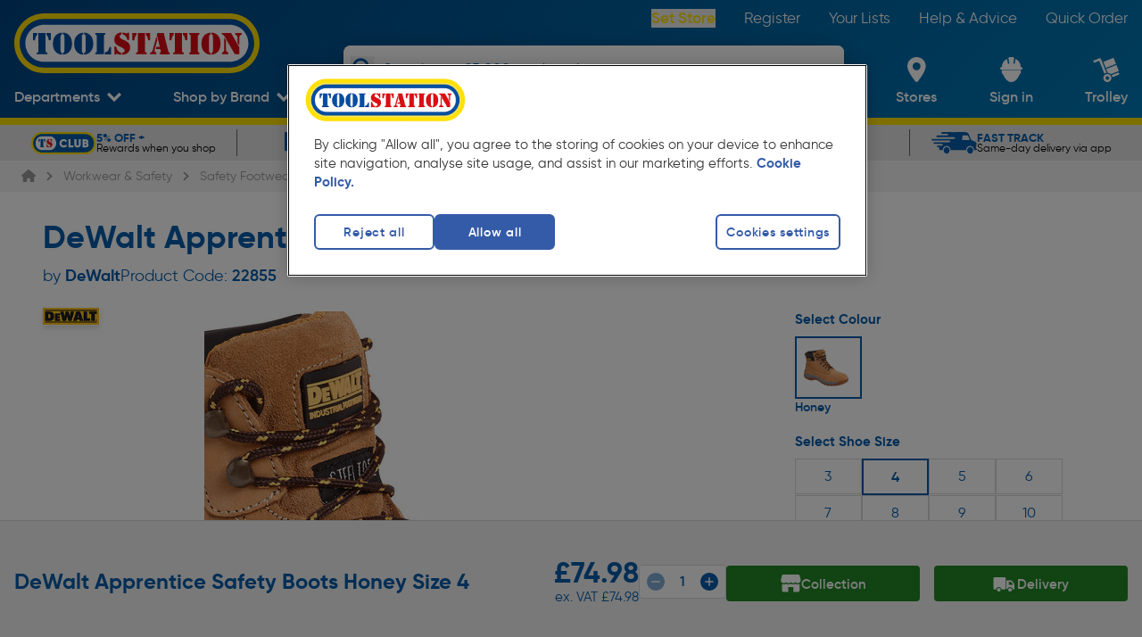

--- FILE ---
content_type: text/html; charset=utf-8
request_url: https://www.toolstation.com/dewalt-apprentice-safety-boots/p22855
body_size: 47671
content:
<!doctype html>
<html data-n-head-ssr class="text-html-root bg-grey-2" data-n-head="%7B%22class%22:%7B%22ssr%22:%22text-html-root%20bg-grey-2%22%7D%7D">
  <head >
    <meta data-n-head="ssr" charset="utf-8"><meta data-n-head="ssr" name="viewport" content="width=device-width, initial-scale=1"><meta data-n-head="ssr" name="format-detection" content="telephone=no"><meta data-n-head="ssr" name="theme-color" content="#004F9F"><meta data-n-head="ssr" data-hid="og:site_name" property="og:site_name" content="Toolstation"><meta data-n-head="ssr" data-hid="version" name="version" content="1.101.0"><meta data-n-head="ssr" data-hid="smartbanner:disable-positioning" name="smartbanner:disable-positioning" content="true"><meta data-n-head="ssr" data-hid="smartbanner:title" name="smartbanner:title" content="Toolstation App"><meta data-n-head="ssr" data-hid="smartbanner:author" name="smartbanner:author" content="Toolstation UK"><meta data-n-head="ssr" data-hid="smartbanner:price" name="smartbanner:price" content="GET"><meta data-n-head="ssr" data-hid="smartbanner:price-suffix-google" name="smartbanner:price-suffix-google" content="- In Google Play"><meta data-n-head="ssr" data-hid="smartbanner:icon-google" name="smartbanner:icon-google" content="https://cdn.toolstation.com/ts-images/banner-icon.png"><meta data-n-head="ssr" data-hid="smartbanner:button" name="smartbanner:button" content="view"><meta data-n-head="ssr" data-hid="smartbanner:button-url-google" name="smartbanner:button-url-google" content="https://play.google.com/store/apps/details?id=com.toolstation.mobile_app"><meta data-n-head="ssr" data-hid="smartbanner:enabled-platforms" name="smartbanner:enabled-platforms" content="android"><meta data-n-head="ssr" data-hid="smartbanner:close-label" name="smartbanner:close-label" content="close"><meta data-n-head="ssr" data-hid="apple-itunes-app" name="apple-itunes-app" content="app-id=1535789340, app-argument=https://www.toolstation.com/dewalt-apprentice-safety-boots/p22855"><meta data-n-head="ssr" data-hid="description" name="description" content="• Steel toecap• Full grain wheat Nubuck leather upper• Padded tongue and collar for added comfort• Comfort insole and Phylon/Rubber outsole• Lightweight and flexible• EN ISO 2345:2011 SB SRA safety rated"><meta data-n-head="ssr" data-hid="og:description" property="og:description" content="• Steel toecap• Full grain wheat Nubuck leather upper• Padded tongue and collar for added comfort• Comfort insole and Phylon/Rubber outsole• Lightweight and flexible• EN ISO 2345:2011 SB SRA safety rated"><meta data-n-head="ssr" data-hid="og:title" property="og:title" content="DeWalt Apprentice Safety Boots"><meta data-n-head="ssr" data-hid="og:image" property="og:image" content="https://cdn.aws.toolstation.com/images/141020-UK/250/22855.jpg"><meta data-n-head="ssr" data-hid="og:url" property="og:url" content="https://www.toolstation.com/dewalt-apprentice-safety-boots/p22855"><meta data-n-head="ssr" data-hid="og:type" property="og:type" content="Product"><title>DeWalt Apprentice Safety Boots Honey Size 4 | Toolstation</title><link data-n-head="ssr" rel="icon" href="/icon/favicon-32-x-32.png" sizes="32x32"><link data-n-head="ssr" rel="icon" href="/icon/favicon-128-x-128.png" sizes="128x128"><link data-n-head="ssr" rel="icon" href="/icon/favicon-192-x-192.png" sizes="192x192"><link data-n-head="ssr" rel="shortcut icon" href="/icon/favicon-196-x-196.png" sizes="196x196"><link data-n-head="ssr" rel="apple-touch-icon" href="/icon/favicon-180-x-180.png" sizes="180x180"><link data-n-head="ssr" rel="preconnect" href="https://www.googletagmanager.com"><link data-n-head="ssr" rel="preconnect" href="https://googleads.g.doubleclick.net"><link data-n-head="ssr" rel="preconnect" href="https://ad.doubleclick.net"><link data-n-head="ssr" rel="preconnect" href="https://adservice.google.com"><link data-n-head="ssr" rel="preconnect" href="https://f.monetate.net"><link data-n-head="ssr" rel="preconnect" href="https://recommender.scarabresearch.com"><link data-n-head="ssr" rel="preconnect" href="https://se.monetate.net"><link data-n-head="ssr" data-hid="i18n-can" rel="canonical" href="https://www.toolstation.com/dewalt-apprentice-safety-boots/p22855"><script data-n-head="ssr" data-hid="gtm-script">window['dataLayer']=[];if(!window._gtm_init){window._gtm_init=1;(function(w,n,d,m,e,p){w[d]=(w[d]==1||n[d]=='yes'||n[d]==1||n[m]==1||(w[e]&&w[e][p]&&w[e][p]()))?1:0})(window,navigator,'doNotTrack','msDoNotTrack','external','msTrackingProtectionEnabled');(function(w,d,s,l,x,y){w[x]={};w._gtm_inject=function(i){if(w.doNotTrack||w[x][i])return;w[x][i]=1;w[l]=w[l]||[];w[l].push({'gtm.start':new Date().getTime(),event:'gtm.js'});var f=d.getElementsByTagName(s)[0],j=d.createElement(s);j.async=true;j.src='https://www.googletagmanager.com/gtm.js?id='+i;f.parentNode.insertBefore(j,f);}})(window,document,'script','dataLayer','_gtm_ids','_gtm_inject')};["GTM-55PWMLF"].forEach(function(i){window._gtm_inject(i)})</script><script data-n-head="ssr">var prodID = { "a": [], "c": 0, "u": "", "r": false }; function _lppr(v){for(var i=0;i<prodID.a.length;i++){if(prodID.a[i].h===v){return i;}}}</script><script data-n-head="ssr" src="https://cdn-ukwest.onetrust.com/scripttemplates/otSDKStub.js" async data-hid="one-trust" rel="preload" data-domain-script="4081b08c-c9a5-44f5-b93c-6c0057e26578"></script><script data-n-head="ssr" src="/external/js/oneTrustConsent.js?v=1.101.0" async data-hid="one-trust-external" rel="preload"></script><script data-n-head="ssr" src="/external/js/exponea.js" async rel="preload" data-hid="exponea" data-token="6b9d6396-8d08-11ed-af8e-e299581ce95e"></script><script data-n-head="ssr" src="https://sdk.woosmap.com/localities/localities.2.0.js" async data-hid="woosmap" rel="preload"></script><script data-n-head="ssr" src="https://widget.trustpilot.com/bootstrap/v5/tp.widget.bootstrap.min.js" async data-hid="trustpilot" rel="preload"></script><script data-n-head="ssr" type="text/javascript" innertHTML="var monetateT = new Date().getTime();" data-hid="monetate-timing">{}</script><script data-n-head="ssr" src="//se.monetate.net/js/2/a-a77f9577/p/toolstation.com/entry.js" rel="preload" data-hid="monetate"></script><script data-n-head="ssr" src="https://apps.bazaarvoice.com/deployments/toolstation-gb/main_site/production/en_GB/bv.js" type="text/javascript" data-hid="bazaarvoice" rel="preload" defer></script><script data-n-head="ssr" type="application/ld+json">{"@context":"https://schema.org","@type":"Product","@id":"https://www.toolstation.com/dewalt-apprentice-safety-boots/p22855","name":"DeWalt Apprentice Safety Boots Honey Size 4","image":"https://cdn.aws.toolstation.com/images/141020-UK/250/22855.jpg","description":"• Steel toecap• Full grain wheat Nubuck leather upper• Padded tongue and collar for added comfort• Comfort insole and Phylon/Rubber outsole• Lightweight and flexible• EN ISO 2345:2011 SB SRA safety rated","sku":"22855","brand":"DeWalt","aggregateRating":{"@type":"AggregateRating","ratingValue":"4.8333","reviewCount":"6"},"offers":{"@type":"Offer","priceCurrency":"GBP","price":"74.98","availability":"https://schema.org/InStock"},"hasVariant":[{"@type":"Product","name":"DeWalt Apprentice Safety Boots Honey Size 7","image":"https://cdn.aws.toolstation.com/images/141020-UK/250/14318.jpg","description":"• Steel toecap\n• Full grain wheat Nubuck leather upper\n• Padded tongue and collar for added comfort\n• Comfort insole and Phylon/Rubber outsole\n• Lightweight and flexible\n• EN ISO 2345:2011 SB SRA safety rated","sku":"14318","url":"https://www.toolstation.com/dewalt-apprentice-safety-boots/p22855","brand":"DeWalt","offers":{"@type":"Offer","priceCurrency":"GBP","price":"74.98"}},{"@type":"Product","name":"DeWalt Apprentice Safety Boots Honey Size 10","image":"https://cdn.aws.toolstation.com/images/141020-UK/250/14323.jpg","description":"• Steel toecap\n• Full grain wheat Nubuck leather upper\n• Padded tongue and collar for added comfort\n• Comfort insole and Phylon/Rubber outsole\n• Lightweight and flexible\n• EN ISO 2345:2011 SB SRA safety rated","sku":"14323","url":"https://www.toolstation.com/dewalt-apprentice-safety-boots/p22855","brand":"DeWalt","offers":{"@type":"Offer","priceCurrency":"GBP","price":"74.98"}},{"@type":"Product","name":"DeWalt Apprentice Safety Boots Honey Size 13","image":"https://cdn.aws.toolstation.com/images/141020-UK/250/15234.jpg","description":"• Steel toecap\n• Full grain wheat Nubuck leather upper\n• Padded tongue and collar for added comfort\n• Comfort insole and Phylon/Rubber outsole\n• Lightweight and flexible\n• EN ISO 2345:2011 SB SRA safety rated","sku":"15234","url":"https://www.toolstation.com/dewalt-apprentice-safety-boots/p22855","brand":"DeWalt","offers":{"@type":"Offer","priceCurrency":"GBP","price":"74.98"}},{"@type":"Product","name":"DeWalt Apprentice Safety Boots Honey Size 6","image":"https://cdn.aws.toolstation.com/images/141020-UK/250/18393.jpg","description":"• Steel toecap\n• Full grain wheat Nubuck leather upper\n• Padded tongue and collar for added comfort\n• Comfort insole and Phylon/Rubber outsole\n• Lightweight and flexible\n• EN ISO 2345:2011 SB SRA safety rated","sku":"18393","url":"https://www.toolstation.com/dewalt-apprentice-safety-boots/p22855","brand":"DeWalt","offers":{"@type":"Offer","priceCurrency":"GBP","price":"74.98"}},{"@type":"Product","name":"DeWalt Apprentice Safety Boots Honey Size 11","image":"https://cdn.aws.toolstation.com/images/141020-UK/250/20799.jpg","description":"• Steel toecap\n• Full grain wheat Nubuck leather upper\n• Padded tongue and collar for added comfort\n• Comfort insole and Phylon/Rubber outsole\n• Lightweight and flexible\n• EN ISO 2345:2011 SB SRA safety rated","sku":"20799","url":"https://www.toolstation.com/dewalt-apprentice-safety-boots/p22855","brand":"DeWalt","offers":{"@type":"Offer","priceCurrency":"GBP","price":"74.98"}},{"@type":"Product","name":"DeWalt Apprentice Safety Boots Honey Size 12","image":"https://cdn.aws.toolstation.com/images/141020-UK/250/33368.jpg","description":"• Steel toecap\n• Full grain wheat Nubuck leather upper\n• Padded tongue and collar for added comfort\n• Comfort insole and Phylon/Rubber outsole\n• Lightweight and flexible\n• EN ISO 2345:2011 SB SRA safety rated","sku":"33368","url":"https://www.toolstation.com/dewalt-apprentice-safety-boots/p22855","brand":"DeWalt","offers":{"@type":"Offer","priceCurrency":"GBP","price":"74.98"}},{"@type":"Product","name":"DeWalt Apprentice Safety Boots Honey Size 3","image":"https://cdn.aws.toolstation.com/images/141020-UK/250/49643.jpg","description":"• Steel toecap\n• Full grain wheat Nubuck leather upper\n• Padded tongue and collar for added comfort\n• Comfort insole and Phylon/Rubber outsole\n• Lightweight and flexible\n• EN ISO 2345:2011 SB SRA safety rated","sku":"49643","url":"https://www.toolstation.com/dewalt-apprentice-safety-boots/p22855","brand":"DeWalt","offers":{"@type":"Offer","priceCurrency":"GBP","price":"74.98"}},{"@type":"Product","name":"DeWalt Apprentice Safety Boots Honey Size 9","image":"https://cdn.aws.toolstation.com/images/141020-UK/250/51786.jpg","description":"• Steel toecap\n• Full grain wheat Nubuck leather upper\n• Padded tongue and collar for added comfort\n• Comfort insole and Phylon/Rubber outsole\n• Lightweight and flexible\n• EN ISO 2345:2011 SB SRA safety rated","sku":"51786","url":"https://www.toolstation.com/dewalt-apprentice-safety-boots/p22855","brand":"DeWalt","offers":{"@type":"Offer","priceCurrency":"GBP","price":"74.98"}},{"@type":"Product","name":"DeWalt Apprentice Safety Boots Honey Size 8","image":"https://cdn.aws.toolstation.com/images/141020-UK/250/51899.jpg","description":"• Steel toecap\n• Full grain wheat Nubuck leather upper\n• Padded tongue and collar for added comfort\n• Comfort insole and Phylon/Rubber outsole\n• Lightweight and flexible\n• EN ISO 2345:2011 SB SRA safety rated","sku":"51899","url":"https://www.toolstation.com/dewalt-apprentice-safety-boots/p22855","brand":"DeWalt","offers":{"@type":"Offer","priceCurrency":"GBP","price":"74.98"}},{"@type":"Product","name":"DeWalt Apprentice Safety Boots Honey Size 14","image":"https://cdn.aws.toolstation.com/images/141020-UK/250/56371.jpg","description":"• Steel toecap\n• Full grain wheat Nubuck leather upper\n• Padded tongue and collar for added comfort\n• Comfort insole and Phylon/Rubber outsole\n• Lightweight and flexible\n• EN ISO 2345:2011 SB SRA safety rated","sku":"56371","url":"https://www.toolstation.com/dewalt-apprentice-safety-boots/p22855","brand":"DeWalt","offers":{"@type":"Offer","priceCurrency":"GBP","price":"74.98"}},{"@type":"Product","name":"DeWalt Apprentice Safety Boots Honey Size 5","image":"https://cdn.aws.toolstation.com/images/141020-UK/250/74533.jpg","description":"• Steel toecap\n• Full grain wheat Nubuck leather upper\n• Padded tongue and collar for added comfort\n• Comfort insole and Phylon/Rubber outsole\n• Lightweight and flexible\n• EN ISO 2345:2011 SB SRA safety rated","sku":"74533","url":"https://www.toolstation.com/dewalt-apprentice-safety-boots/p22855","brand":"DeWalt","offers":{"@type":"Offer","priceCurrency":"GBP","price":"74.98"}}]}</script><script data-n-head="ssr" type="application/ld+json">{"@context":"http://schema.org","@type":"BreadcrumbList","itemListElement":[{"@type":"ListItem","position":1,"item":{"@type":"WebPage","@id":"www.toolstation.com/","name":"Home"}},{"@type":"ListItem","position":2,"item":{"@type":"WebPage","@id":"www.toolstation.com//workwear-safety/c10","name":"Workwear & Safety"}},{"@type":"ListItem","position":3,"item":{"@type":"WebPage","@id":"www.toolstation.com//workwear-safety/safety-footwear/c737","name":"Safety Footwear"}},{"@type":"ListItem","position":4,"item":{"@type":"WebPage","@id":"www.toolstation.com//workwear-safety/safety-boots/c122","name":"Safety Boots"}},{"@type":"ListItem","position":5,"item":{"@type":"WebPage","@id":"www.toolstation.com//dewalt-apprentice-safety-boots/p22855","name":"DeWalt Apprentice Safety Boots"}}]}</script><link rel="preload" href="/assets/1.101.0/3699f17.js" as="script"><link rel="preload" href="/assets/1.101.0/commons/app.2e05137425bd5a4ba8d8.js" as="script"><link rel="preload" href="/assets/1.101.0/css/240f783.css" as="style"><link rel="preload" href="/assets/1.101.0/vendors/app.701caa0c7bb526f1907d.js" as="script"><link rel="preload" href="/assets/1.101.0/css/edc5a0b.css" as="style"><link rel="preload" href="/assets/1.101.0/app.9be35fd3d99d2f2e7981.js" as="script"><link rel="preload" href="/assets/1.101.0/css/8391709.css" as="style"><link rel="preload" href="/assets/1.101.0/DepartmentsMenu.54808f2c6dfcd78b83cc.js" as="script"><link rel="preload" href="/assets/1.101.0/css/9ab3bde.css" as="style"><link rel="preload" href="/assets/1.101.0/CollectionModal.29ef3699e6d922367e73.js" as="script"><link rel="preload" href="/assets/1.101.0/css/b747bee.css" as="style"><link rel="preload" href="/assets/1.101.0/CollectionModal/pages/branches/index.e142704cb1e618d2bb8e.js" as="script"><link rel="preload" href="/assets/1.101.0/UspBanner.3eb1c8881e6c188513dd.js" as="script"><link rel="preload" href="/assets/1.101.0/css/ccc00c4.css" as="style"><link rel="preload" href="/assets/1.101.0/pages/_topslug/_productId.b55aa21128d8719b7ee3.js" as="script"><link rel="preload" href="/assets/1.101.0/TheFooter.5719b16d87be93d5a8f7.js" as="script"><link rel="preload" href="/assets/1.101.0/FooterMiddle.9f50d61d23b6114f6e25.js" as="script"><link rel="preload" href="/assets/1.101.0/SiteFooterLinks.fe5af4f922f8f050ed9e.js" as="script"><link rel="preload" href="/assets/1.101.0/SocialLinks.d21912cec9cc168ad2bd.js" as="script"><link rel="preload" href="/assets/1.101.0/FooterPaypalCredit.3042952c52f2c3d3d228.js" as="script"><link rel="stylesheet" href="/assets/1.101.0/css/240f783.css"><link rel="stylesheet" href="/assets/1.101.0/css/edc5a0b.css"><link rel="stylesheet" href="/assets/1.101.0/css/8391709.css"><link rel="stylesheet" href="/assets/1.101.0/css/9ab3bde.css"><link rel="stylesheet" href="/assets/1.101.0/css/b747bee.css"><link rel="stylesheet" href="/assets/1.101.0/css/ccc00c4.css">
  </head>
  <body >
    <noscript data-n-head="ssr" data-hid="gtm-noscript" data-pbody="true"><iframe src="https://www.googletagmanager.com/ns.html?id=GTM-55PWMLF&" height="0" width="0" style="display:none;visibility:hidden" title="gtm"></iframe></noscript><div data-server-rendered="true" id="__nuxt"><!----><div data-component="transition" id="__layout"><div data-component="DefaultLayout" class="flex flex-col min-h-screen text-size-5 antialiased font-gilroy"><span></span> <header class="z-auto"><div data-component="TheHeader" class="header blue-gradient" data-v-20efee0e><div data-component="TopNavbar" class="flex h-auto hidden md:block" data-v-20efee0e><div class="relative w-full lg:block hidden h-10"><div class="flex items-center justify-between h-full content-container"><a href="/" data-component="NuxtLink" class="nuxt-link-active"><img src="https://cdn.toolstation.com/assets/toolstation-logo-halo.svg" width="275" height="60" alt="Toolstation logo" class="mt-14 h-[69px] w-[275px]"></a> <nav><ul class="flex text-white text-size-4.5"><li class="py-3 pl-8"><button data-testid="branch-link" class="font-semibold capitalize text-yellow-default cursor-pointer hover:underline">
                Set Store
              </button></li><li class="py-3 pl-8"><a href="/register" data-component="NuxtLink" class="text-white hover:underline">
              Register
            </a></li><li class="py-3 pl-8"><a href="/account/saved-lists" data-component="NuxtLink" class="text-white hover:underline">
              Your Lists
            </a></li><li class="py-3 pl-8"><a href="/help-and-advice" data-component="NuxtLink" class="text-white hover:underline">
              Help &amp; Advice
            </a></li><li class="py-3 pl-8"><a href="/trolley#quickcode" data-component="NuxtLink" class="text-white hover:underline">
              Quick Order
            </a></li></ul></nav></div></div></div> <div id="bottomNavbar" data-component="BottomNavbar" class="bottom-nav-bar" data-v-be498a34 data-v-20efee0e><nav class="nav content-container min-h-[100px]" data-v-be498a34><ul class="nav__ul" data-v-be498a34><li class="site-icon" data-v-be498a34><a href="/" data-component="NuxtLink" class="block nuxt-link-active" data-v-be498a34><img src="https://cdn.toolstation.com/assets/toolstation-logo-halo.svg" alt="Toolstation logo" width="200" height="49" class="min-h-[25px]" data-v-be498a34></a></li> <li data-testid="departments-nav-item" class="nav-item-horizontal-bottom" data-v-be498a34><a href="/dewalt-apprentice-safety-boots/p22855#" data-component="NuxtLink" class="nav-item-link block" data-v-be498a34><span data-component="NavItem" class="align-middle inline-block text-center text-white nav-left-side-links" data-v-be498a34><!----> <!----> <span class="nav-item" data-v-be498a34>
              Departments
            </span> <span class="nav-item-icon"><svg width="15" height="11" viewBox="0 0 15 11" fill="none" xmlns="http://www.w3.org/2000/svg" class="down-arrow" data-v-be498a34><path d="M7.50007 10.398L9.73394 8.14985L15 2.85017L12.7659 0.602051L7.50007 5.90143L2.23401 0.602051L0 2.85032L5.26578 8.1497L7.49979 10.398H7.50007Z" fill="white" data-v-be498a34></path></svg></span></span></a> <div data-component="DepartmentsMenu" data-testid="departments-menu-overlay" class="content-container bg-white pl-8 pr-6 py-3 text-black-default relative menu-overlay rounded-bl-xl rounded-br-xl" style="display:none;" data-v-d4be261e data-v-be498a34><button data-testid="close-btn" class="text-size-5 absolute right-5 z-header text-legacy-blue-default flex gap-3 items-center capitalize" data-v-d4be261e>
    Close
    <svg aria-hidden="true" focusable="false" xmlns="http://www.w3.org/2000/svg" viewBox="0 0 384 512" class=" lg" data-v-d4be261e data-v-c9eb2644><path fill="currentColor" d="M342.6 150.6c12.5-12.5 12.5-32.8 0-45.3s-32.8-12.5-45.3 0L192 210.7 86.6 105.4c-12.5-12.5-32.8-12.5-45.3 0s-12.5 32.8 0 45.3L146.7 256 41.4 361.4c-12.5 12.5-12.5 32.8 0 45.3s32.8 12.5 45.3 0L192 301.3 297.4 406.6c12.5 12.5 32.8 12.5 45.3 0s12.5-32.8 0-45.3L237.3 256 342.6 150.6z" data-v-c9eb2644></path></svg></button> <ol class="megamenu" data-v-d4be261e><li class="megamenu__item" data-v-d4be261e><a href="/deals/c1458" data-component="NuxtLink" class="department-name-link department-name-link--active" data-v-d4be261e><span data-v-d4be261e>
          Deals
        </span></a> <!----></li><li class="megamenu__item" data-v-d4be261e><a href="/adhesives-sealants/c13" data-component="NuxtLink" class="department-name-link" data-v-d4be261e><span data-v-d4be261e>
          Adhesives &amp; Sealants
        </span></a> <!----></li><li class="megamenu__item" data-v-d4be261e><a href="/automotive/c16" data-component="NuxtLink" class="department-name-link" data-v-d4be261e><span data-v-d4be261e>
          Automotive
        </span></a> <!----></li><li class="megamenu__item" data-v-d4be261e><a href="/bathrooms/c733" data-component="NuxtLink" class="department-name-link" data-v-d4be261e><span data-v-d4be261e>
          Bathrooms
        </span></a> <!----></li><li class="megamenu__item" data-v-d4be261e><a href="/central-heating-supplies/c22" data-component="NuxtLink" class="department-name-link" data-v-d4be261e><span data-v-d4be261e>
          Central Heating Supplies
        </span></a> <!----></li><li class="megamenu__item" data-v-d4be261e><a href="/cleaning-pest-control/c25" data-component="NuxtLink" class="department-name-link" data-v-d4be261e><span data-v-d4be261e>
          Cleaning &amp; Pest Control
        </span></a> <!----></li><li class="megamenu__item" data-v-d4be261e><a href="/construction-insulation/c20" data-component="NuxtLink" class="department-name-link" data-v-d4be261e><span data-v-d4be261e>
          Construction &amp; Insulation
        </span></a> <!----></li><li class="megamenu__item" data-v-d4be261e><a href="/electrical-supplies-accessories/c4" data-component="NuxtLink" class="department-name-link" data-v-d4be261e><span data-v-d4be261e>
          Electrical Supplies &amp; Accessories
        </span></a> <!----></li><li class="megamenu__item" data-v-d4be261e><a href="/hand-tools/c6" data-component="NuxtLink" class="department-name-link" data-v-d4be261e><span data-v-d4be261e>
          Hand Tools
        </span></a> <!----></li><li class="megamenu__item" data-v-d4be261e><a href="/ironmongery/c7" data-component="NuxtLink" class="department-name-link" data-v-d4be261e><span data-v-d4be261e>
          Ironmongery
        </span></a> <!----></li><li class="megamenu__item" data-v-d4be261e><a href="/kitchens/c734" data-component="NuxtLink" class="department-name-link" data-v-d4be261e><span data-v-d4be261e>
          Kitchens
        </span></a> <!----></li><li class="megamenu__item" data-v-d4be261e><a href="/ladders-storage/c3" data-component="NuxtLink" class="department-name-link" data-v-d4be261e><span data-v-d4be261e>
          Ladders &amp; Storage
        </span></a> <!----></li><li class="megamenu__item" data-v-d4be261e><a href="/landscaping/c1" data-component="NuxtLink" class="department-name-link" data-v-d4be261e><span data-v-d4be261e>
          Landscaping
        </span></a> <!----></li><li class="megamenu__item" data-v-d4be261e><a href="/lighting/c21" data-component="NuxtLink" class="department-name-link" data-v-d4be261e><span data-v-d4be261e>
          Lighting
        </span></a> <!----></li><li class="megamenu__item" data-v-d4be261e><a href="/painting-decorating/c8" data-component="NuxtLink" class="department-name-link" data-v-d4be261e><span data-v-d4be261e>
          Painting &amp; Decorating
        </span></a> <!----></li><li class="megamenu__item" data-v-d4be261e><a href="/plumbing/c15" data-component="NuxtLink" class="department-name-link" data-v-d4be261e><span data-v-d4be261e>
          Plumbing
        </span></a> <!----></li><li class="megamenu__item" data-v-d4be261e><a href="/power-tool-accessories/c11" data-component="NuxtLink" class="department-name-link" data-v-d4be261e><span data-v-d4be261e>
          Power Tool Accessories
        </span></a> <!----></li><li class="megamenu__item" data-v-d4be261e><a href="/power-tools/c5" data-component="NuxtLink" class="department-name-link" data-v-d4be261e><span data-v-d4be261e>
          Power Tools
        </span></a> <!----></li><li class="megamenu__item" data-v-d4be261e><a href="/security/c14" data-component="NuxtLink" class="department-name-link" data-v-d4be261e><span data-v-d4be261e>
          Security
        </span></a> <!----></li><li class="megamenu__item" data-v-d4be261e><a href="/screws-fixings/c12" data-component="NuxtLink" class="department-name-link" data-v-d4be261e><span data-v-d4be261e>
          Screws &amp; Fixings
        </span></a> <!----></li><li class="megamenu__item" data-v-d4be261e><a href="/smart-home/c1480" data-component="NuxtLink" class="department-name-link" data-v-d4be261e><span data-v-d4be261e>
          Smart Home
        </span></a> <!----></li><li class="megamenu__item" data-v-d4be261e><a href="/ventilation-heating/c1018" data-component="NuxtLink" class="department-name-link" data-v-d4be261e><span data-v-d4be261e>
          Heating &amp; Ventilation
        </span></a> <!----></li><li class="megamenu__item" data-v-d4be261e><a href="/workwear-safety/c10" data-component="NuxtLink" class="department-name-link" data-v-d4be261e><span data-v-d4be261e>
          Workwear &amp; Safety
        </span></a> <!----></li><li class="megamenu__item" data-v-d4be261e><a href="/sale-clearance/c17" data-component="NuxtLink" class="department-name-link" data-v-d4be261e><span data-v-d4be261e>
          Sale &amp; Clearance
        </span></a> <!----></li></ol></div></li> <li data-testid="top-trade-brands-nav-item" class="nav-item-horizontal-bottom group self-end py-0" data-v-be498a34><a href="/dewalt-apprentice-safety-boots/p22855#" data-component="NuxtLink" class="nav-item-link block" data-v-be498a34><span data-component="NavItem" class="align-middle inline-block text-center text-white nav-left-side-links" data-v-be498a34><!----> <!----> <span class="nav-item" data-v-be498a34>
              Shop by Brand
            </span> <span class="nav-item-icon"><svg width="15" height="11" viewBox="0 0 15 11" fill="none" xmlns="http://www.w3.org/2000/svg" class="down-arrow" data-v-be498a34><path d="M7.50007 10.398L9.73394 8.14985L15 2.85017L12.7659 0.602051L7.50007 5.90143L2.23401 0.602051L0 2.85032L5.26578 8.1497L7.49979 10.398H7.50007Z" fill="white" data-v-be498a34></path></svg></span></span></a> <!----></li> <li class="searchbar z-20" data-v-be498a34><div data-component="SearchBar" class="flex flex-col shadow-md rounded-xl" data-v-be498a34 data-v-be498a34><div class="relative bg-white w-full h-[40px] lg:h-[50px] rounded-xl overflow-hidden ease-in-out duration-100"><button aria-label="Search" class="absolute !w-[27px] !h-[27px] left-2 top-[6px] lg:top-3 text-blue"><svg viewBox="0 0 24 24" fill="none"><path d="M21.8105 19.5533L16.7986 14.523C18.9255 11.3239 18.5043 7.07235 15.7878 4.35727C14.2506 2.84188 12.229 2 10.06 2C7.89102 2 5.86944 2.84188 4.35325 4.35727C1.21558 7.51434 1.21558 12.6288 4.35325 15.7648C7.06976 18.4799 11.3235 18.9008 14.5243 16.7961L19.5573 21.8264C19.7889 22.0579 20.189 22.0579 20.4206 21.8264L21.8105 20.4373C22.0632 20.1847 22.0632 19.7848 21.8105 19.5533ZM13.9347 13.9337C11.8078 16.0595 8.33325 16.0595 6.18531 13.9337C4.05844 11.8079 4.05844 8.33518 6.18531 6.18837C8.31219 4.06262 11.7868 4.06262 13.9347 6.18837C16.0616 8.33518 16.0616 11.8079 13.9347 13.9337Z" fill="currentColor"></path></svg></button> <input type="text" placeholder="Search over 25,000 products here" value="" class="text-black-default flex items-center relative h-full w-[calc(100%-45px)] placeholder:text-blue text-size-4 focus:outline-none inset-x-[45px] placeholder:!font-light font-semibold"> <!----></div> <!----></div></li> <li class="nav-item-vertical ml-auto lg:ml-0" data-v-be498a34><a href="/branches" data-component="NuxtLink" data-testid="branch-locator-link" class="block" data-v-be498a34><span data-component="NavItem" class="align-middle inline-block text-center text-white nav-item-link nav-right-side-links" data-v-be498a34><!----> <div class="h-full flex items-center justify-center nav-item-icon"><svg viewBox="0 0 21 28" fill="none" xmlns="http://www.w3.org/2000/svg" width="25" height="28" class="nav-right-side-link-icon feature-icon" data-v-be498a34><path fill-rule="evenodd" clip-rule="evenodd" d="M0 10.0815C0 4.51364 4.61853 0 10.3158 0C16.0131 0 20.6316 4.51364 20.6316 10.0815C20.6316 15.7935 14.1415 24.2244 11.4564 27.4664C10.8669 28.1779 9.76463 28.1779 9.17516 27.4664C6.4901 24.2244 0 15.7935 0 10.0815ZM5.89474 10.3158C5.89474 12.758 7.8736 14.7368 10.3158 14.7368C12.758 14.7368 14.7368 12.758 14.7368 10.3158C14.7368 7.8736 12.758 5.89474 10.3158 5.89474C7.8736 5.89474 5.89474 7.8736 5.89474 10.3158Z" fill="white" data-v-be498a34></path></svg></div> <span class="nav-right-side-link-title nav-item lg:!hidden" data-v-be498a34>
              Set Store
            </span> <span class="nav-right-side-link-title nav-item max-lg:!hidden" data-v-be498a34>
              Stores
            </span> <!----></span></a></li> <li id="user-account-list-item" class="nav-item-vertical" data-v-be498a34><a href="/login?redirectTo=%2Faccount%2Fhome" data-component="NuxtLink" data-testid="user-account-link" class="block" data-v-be498a34><span data-component="NavItem" class="align-middle inline-block text-center text-white nav-item-link nav-right-side-links" data-v-be498a34><!----> <div class="h-full flex items-center justify-center nav-item-icon"><svg width="25" height="28" viewBox="0 0 25 28" fill="none" xmlns="http://www.w3.org/2000/svg" class="feature-icon nav-right-side-link-icon" data-v-be498a34><path fill-rule="evenodd" clip-rule="evenodd" d="M1.71506 14.644C1.60594 15.3455 1.62012 16.0599 1.75701 16.7568C2.0379 18.3088 2.74652 19.5029 3.3986 19.5977C5.02378 23.918 8.50578 28 12.5377 28C16.5697 28 20.058 23.9074 21.6832 19.5844C22.3098 19.4019 22.9691 18.2415 23.2336 16.7603C23.371 16.0638 23.3851 15.3496 23.2756 14.6484L1.71506 14.644V14.644ZM23.4818 11.1281H23.0614C23.0651 7.24941 20.8263 3.69725 17.2684 1.93647L16.3929 6.77765C16.3507 7.06172 16.1526 7.30095 15.876 7.40185C15.5994 7.50275 15.2881 7.44931 15.0639 7.26241C14.8397 7.07551 14.738 6.78482 14.7987 6.50392L15.7973 0.974437C15.4122 0.368393 14.7312 -0.000414827 13.998 3.50162e-07H11.0002C10.267 3.50162e-07 9.58663 0.368515 9.20085 0.974437L10.204 6.50392C10.2544 6.78069 10.1489 7.06252 9.9273 7.24325C9.70571 7.42397 9.40169 7.47615 9.12976 7.38011C8.85783 7.28407 8.65931 7.05442 8.60897 6.77765L7.73436 1.93824C4.1758 3.69749 1.93666 7.24959 1.94136 11.1281H1.5191C0.674243 11.1479 0 11.8189 0 12.6398C0 13.4607 0.674243 14.1316 1.5191 14.1515H23.4809C24.3258 14.1316 25 13.4607 25 12.6398C25 11.8189 24.3258 11.1479 23.4809 11.1281H23.4818V11.1281Z" fill="white" data-v-be498a34></path></svg></div> <span data-testid="user-account-text" class="nav-right-side-link-title nav-item" data-v-be498a34>
              Sign in
            </span> <!----></span></a></li> <li class="nav-item-vertical relative group" data-v-be498a34><a href="/trolley" data-component="NuxtLink" class="block" data-v-be498a34><span data-component="NavItem" class="align-middle inline-block text-center text-white nav-item-link nav-right-side-links relative" data-v-be498a34><!----> <div class="h-full flex items-center justify-center nav-item-icon"><div class="nav-right-side-link-icon" data-v-be498a34><svg viewBox="0 0 28 27" id="cart" xmlns="http://www.w3.org/2000/svg" width="100%" height="100%" class="feature-icon" data-v-be498a34><path d="M8.18 1.956l6.047 15.129a5.69 5.69 0 0 0-1.2.328 5.5 5.5 0 0 0-1.092.58L6.345 4.007l-4.658 1.84A1.23 1.23 0 1 1 .781 3.56l5.8-2.293a1.236 1.236 0 0 1 1.6.689H8.18zm19.682 15.628a1.226 1.226 0 0 1-.694 1.6l-6.488 2.565a6.076 6.076 0 0 0-.33-1.192 5.9 5.9 0 0 0-.584-1.092l6.488-2.565a1.242 1.242 0 0 1 1.609.687l-.001-.003zM24.94 8.475l2.634 6.58-8.664 3.423a5.712 5.712 0 0 0-3.379-1.447l-1.668-4.179L24.94 8.475zM13.405 11.71L10.78 5.131 21.857.756l2.625 6.579-11.077 4.375zm.076 6.843a4.369 4.369 0 1 0 3.296 8.093 4.369 4.369 0 0 0-3.296-8.093zm2.338 5.856a1.918 1.918 0 1 1-1.396-3.573 1.918 1.918 0 0 1 1.396 3.573z" fill="#FFF" fill-rule="evenodd" data-v-be498a34></path></svg> <span class="badge" style="display:none;" data-v-be498a34>
                  0
                </span></div></div> <span class="nav-right-side-link-title" data-v-be498a34><span class="nav-item hidden lg:inline" data-v-be498a34>
                Trolley
              </span> <span class="nav-item inline lg:hidden" data-v-be498a34>
                Trolley
              </span></span> <!----></span></a> <div class="hidden lg:block" data-v-be498a34><!----></div></li> <li data-testid="mobile-menu-nav-item" class="nav-item-vertical nav-item-vertical--menu order-1" data-v-be498a34><span data-component="NavItem" no-underline="" class="align-middle inline-block text-center text-white nav-item-link nav-right-side-links relative pr-0" data-v-be498a34><!----> <div class="h-full flex items-center justify-center nav-item-icon"><svg width="100" height="100" viewBox="0 0 100 100" fill="none" xmlns="http://www.w3.org/2000/svg" data-component="HamburgerIcon" class="hamburger-icon" data-v-29fb8612 data-v-be498a34><g data-v-29fb8612><rect x="5" y="23" width="95" height="10" rx="0" data-v-29fb8612></rect> <rect x="5" y="48" width="95" height="10" rx="0" data-v-29fb8612></rect> <rect x="5" y="48" width="95" height="10" rx="0" data-v-29fb8612></rect> <rect x="5" y="74" width="95" height="10" rx="0" data-v-29fb8612></rect></g></svg></div> <span class="nav-right-side-link-title" data-v-be498a34>
            Menu
          </span> <!----></span></li></ul></nav> <div data-component="transition" class="overlay" style="display:none;" data-v-be498a34 data-v-be498a34></div> <!----></div> <!----></div> <section data-testid="usp-bar" data-component="UspBanner" data-fetch-key="UspBanner:0" class="mb-0 bg-legacy-grey-default overflow-hidden flex font-gilroy h-[30px] sm:h-[40px]"><div data-component="BaseCarousel" class="carousel-wrapper w-full content-container" data-v-14ada3d3><div data-ssrc-id="ivqj32" data-component="SsrCarousel" class="ssr-carousel default-carousel-dot" style="--carousel-dot-colour:;" data-v-14ada3d3><style>[data-ssrc-id='ivqj32'] .ssr-carousel-track { justify-content: center; }
[data-ssrc-id='ivqj32'] .ssr-carousel-arrows,
[data-ssrc-id='ivqj32'] .ssr-carousel-dots { display: none; }   [data-ssrc-id='ivqj32'] .ssr-carousel-slide {
	width: calc( 20% - (0px + 0px) / 5 - (0px * 4) / 5 );
} [data-ssrc-id='ivqj32'] .ssr-carousel-slide {
	margin-right: 0px;
}
[data-ssrc-id='ivqj32'] .ssr-carousel-slide:is(:last-child) {
	margin-right: 0px;
} @media (max-width: 1050px) { [data-ssrc-id='ivqj32'] .ssr-carousel-track { justify-content: start; }
[data-ssrc-id='ivqj32'] .ssr-carousel-arrows { display: block; }
[data-ssrc-id='ivqj32'] .ssr-carousel-dots { display: flex; }  [data-ssrc-id='ivqj32'] .ssr-carousel-track { transform: translateX(0px); } [data-ssrc-id='ivqj32'] .ssr-carousel-slide {
	width: calc( 33.333333333333336% - (0px + 0px) / 3 - (0px * 2) / 3 );
} [data-ssrc-id='ivqj32'] .ssr-carousel-slide {
	margin-right: 0px;
}
[data-ssrc-id='ivqj32'] .ssr-carousel-slide:is(:last-child) {
	margin-right: 0px;
}  } @media (max-width: 767px) { [data-ssrc-id='ivqj32'] .ssr-carousel-track { justify-content: start; }
[data-ssrc-id='ivqj32'] .ssr-carousel-arrows { display: block; }
[data-ssrc-id='ivqj32'] .ssr-carousel-dots { display: flex; }  [data-ssrc-id='ivqj32'] .ssr-carousel-track { transform: translateX(0px); } [data-ssrc-id='ivqj32'] .ssr-carousel-slide {
	width: calc( 50% - (0px + 0px) / 2 - (0px * 1) / 2 );
} [data-ssrc-id='ivqj32'] .ssr-carousel-slide {
	margin-right: 0px;
}
[data-ssrc-id='ivqj32'] .ssr-carousel-slide:is(:last-child) {
	margin-right: 0px;
}  } @media (max-width: 480px) { [data-ssrc-id='ivqj32'] .ssr-carousel-track { justify-content: start; }
[data-ssrc-id='ivqj32'] .ssr-carousel-arrows { display: block; }
[data-ssrc-id='ivqj32'] .ssr-carousel-dots { display: flex; }  [data-ssrc-id='ivqj32'] .ssr-carousel-track { transform: translateX(0px); } [data-ssrc-id='ivqj32'] .ssr-carousel-slide {
	width: calc( 100% - (0px + 0px) / 1 - (0px * 0) / 1 );
} [data-ssrc-id='ivqj32'] .ssr-carousel-slide {
	margin-right: 0px;
}
[data-ssrc-id='ivqj32'] .ssr-carousel-slide:is(:last-child) {
	margin-right: 0px;
}  }</style><div class="ssr-carousel-slides"><div class="ssr-peek-values" style="left:0px;right:0px;"></div><div class="ssr-carousel-mask disabled"><div class="ssr-carousel-track"><div data-testid="usp-banner-element" class="my-0 h-[30px] sm:border-l ml-[2px] border-grey-5 first-of-type:border-transparent ssr-carousel-slide" style="order:0;"><div class="flex flex-col h-full justify-center items-center text-size-2 bg-legacy-grey-default overflow-hidden p-0 sm:px-2.5 leading-4"><a href="/club" data-component="NuxtLink" class="flex gap-2 xl:gap-4 items-center"><img src="https://cdn.toolstation.com/content/tsclub.svg" alt="5% OFF +" width="25" height="25" class="w-auto h-[20px] xl:h-[25px] shrink-0"> <div class="flex flex-row sm:flex-col items-center sm:items-start gap-2 sm:gap-[2px]"><p class="text-blue font-bold uppercase text-[clamp(12px,1vw,13px)] leading-none">
                5% OFF +
              </p> <p class="text-[12px]">Rewards when you shop</p></div></a></div></div><div data-testid="usp-banner-element" class="my-0 h-[30px] sm:border-l ml-[2px] border-grey-5 first-of-type:border-transparent ssr-carousel-slide" style="order:1;"><div class="flex flex-col h-full justify-center items-center text-size-2 bg-legacy-grey-default overflow-hidden p-0 sm:px-2.5 leading-4"><a href="/help-and-advice/delivery" data-component="NuxtLink" class="flex gap-2 xl:gap-4 items-center"><img src="https://cdn.toolstation.com/content/Delivery_web_icon.svg" alt="FREE DELIVERY" width="25" height="25" class="w-auto h-[20px] xl:h-[25px] shrink-0"> <div class="flex flex-row sm:flex-col items-center sm:items-start gap-2 sm:gap-[2px]"><p class="text-blue font-bold uppercase text-[clamp(12px,1vw,13px)] leading-none">
                FREE DELIVERY
              </p> <p class="text-[12px]">On orders over £40</p></div></a></div></div><div data-testid="usp-banner-element" class="my-0 h-[30px] sm:border-l ml-[2px] border-grey-5 first-of-type:border-transparent ssr-carousel-slide" style="order:2;"><div class="flex flex-col h-full justify-center items-center text-size-2 bg-legacy-grey-default overflow-hidden p-0 sm:px-2.5 leading-4"><div data-locale="en" data-template-id="5419b732fbfb950b10de65e5" data-businessunit-id="47e3cf0e0000640005022d0a" data-style-height="20px" data-theme="light" class="trustpilot-widget scale-[0.7]"></div></div></div><div data-testid="usp-banner-element" class="my-0 h-[30px] sm:border-l ml-[2px] border-grey-5 first-of-type:border-transparent ssr-carousel-slide" style="order:3;"><div class="flex flex-col h-full justify-center items-center text-size-2 bg-legacy-grey-default overflow-hidden p-0 sm:px-2.5 leading-4"><a href="/help-and-advice/click-and-collect" data-component="NuxtLink" class="flex gap-2 xl:gap-4 items-center"><img src="https://cdn.toolstation.com/content/collection_web_icon.svg" alt="CLICK &amp; COLLECT" width="25" height="25" class="w-auto h-[20px] xl:h-[25px] shrink-0"> <div class="flex flex-row sm:flex-col items-center sm:items-start gap-2 sm:gap-[2px]"><p class="text-blue font-bold uppercase text-[clamp(12px,1vw,13px)] leading-none">
                CLICK &amp; COLLECT
              </p> <p class="text-[12px]">In as little as 5 mins</p></div></a></div></div><div data-testid="usp-banner-element" class="my-0 h-[30px] sm:border-l ml-[2px] border-grey-5 first-of-type:border-transparent ssr-carousel-slide" style="order:4;"><div class="flex flex-col h-full justify-center items-center text-size-2 bg-legacy-grey-default overflow-hidden p-0 sm:px-2.5 leading-4"><a href="/fast-track-delivery" data-component="NuxtLink" class="flex gap-2 xl:gap-4 items-center"><img src="https://cdn.toolstation.com/content/FT_truck.svg" alt="FAST TRACK" width="25" height="25" class="w-auto h-[20px] xl:h-[25px] shrink-0"> <div class="flex flex-row sm:flex-col items-center sm:items-start gap-2 sm:gap-[2px]"><p class="text-blue font-bold uppercase text-[clamp(12px,1vw,13px)] leading-none">
                FAST TRACK
              </p> <p class="text-[12px]">Same-day delivery via app</p></div></a></div></div></div></div><!----></div><!----><div aria-live="polite" aria-atomic="true" class="ssr-carousel-visually-hidden">Slide 1 of 5</div></div></div></section> </header> <main id="main-content"><!----><!----><!----><!----><!----><!----><!----><!----><!----><!----><!----><!----><!----> <div data-component="Nuxt" class="bg-white" data-v-22de7544><!----> <div data-component="BreadCrumbs" data-v-22de7544><div data-testid="breadcrumbs" class="py-0 w-full bg-grey-2 "><div class="content-container"><ol aria-label="Breadcrumbs" class="text-grey-600 flex items-center relative overflow-x-auto py-[8px]"><li data-component="BreadCrumbItem" data-testid="desktop" class="text-size-2 whitespace-nowrap items-center flex"><!----> <a href="/" data-component="NuxtLink" class="nuxt-link-active hover:text-black-default mr-2 ml-2"><svg aria-hidden="true" focusable="false" role="img" xmlns="http://www.w3.org/2000/svg" viewBox="0 0 576 512" class="h-4 w-4 mb-[2px]"><path fill="currentColor" d="M575.8 255.5c0 18-15 32.1-32 32.1h-32l.7 160.2c0 2.7-.2 5.4-.5 8.1V472c0 22.1-17.9 40-40 40H456c-1.1 0-2.2 0-3.3-.1c-1.4 .1-2.8 .1-4.2 .1H416 392c-22.1 0-40-17.9-40-40V448 384c0-17.7-14.3-32-32-32H256c-17.7 0-32 14.3-32 32v64 24c0 22.1-17.9 40-40 40H160 128.1c-1.5 0-3-.1-4.5-.2c-1.2 .1-2.4 .2-3.6 .2H104c-22.1 0-40-17.9-40-40V360c0-.9 0-1.9 .1-2.8V287.6H32c-18 0-32-14-32-32.1c0-9 3-17 10-24L266.4 8c7-7 15-8 22-8s15 2 21 7L564.8 231.5c8 7 12 15 11 24z"></path></svg></a></li> <li data-component="BreadCrumbItem" data-testid="desktop" class="text-size-2 whitespace-nowrap items-center flex"><svg viewBox="0 0 24 24" fill="none" aria-hidden="true" role="img" focusable="false" data-component="ChevronIcon" data-testid="angleRight" class="ease-in-out duration-150 h-[15px] w-[15px] -rotate-90"><rect x="9.87646" y="14.9978" width="11.5" height="3" rx="0.9" transform="rotate(-45 9.87646 14.9978)" fill="currentColor"></rect> <rect x="5.9873" y="6.86595" width="11.5" height="3" rx="0.9" transform="rotate(45 5.9873 6.86595)" fill="currentColor"></rect></svg> <a href="/workwear-safety/c10" data-component="NuxtLink" class="hover:text-black-default mr-2 ml-2"><span>Workwear & Safety</span></a></li><li data-component="BreadCrumbItem" data-testid="desktop" class="text-size-2 whitespace-nowrap items-center flex"><svg viewBox="0 0 24 24" fill="none" aria-hidden="true" role="img" focusable="false" data-component="ChevronIcon" data-testid="angleRight" class="ease-in-out duration-150 h-[15px] w-[15px] -rotate-90"><rect x="9.87646" y="14.9978" width="11.5" height="3" rx="0.9" transform="rotate(-45 9.87646 14.9978)" fill="currentColor"></rect> <rect x="5.9873" y="6.86595" width="11.5" height="3" rx="0.9" transform="rotate(45 5.9873 6.86595)" fill="currentColor"></rect></svg> <a href="/workwear-safety/safety-footwear/c737" data-component="NuxtLink" class="hover:text-black-default mr-2 ml-2"><span>Safety Footwear</span></a></li><li data-component="BreadCrumbItem" data-testid="desktop" class="text-size-2 whitespace-nowrap items-center flex"><svg viewBox="0 0 24 24" fill="none" aria-hidden="true" role="img" focusable="false" data-component="ChevronIcon" data-testid="angleRight" class="ease-in-out duration-150 h-[15px] w-[15px] -rotate-90"><rect x="9.87646" y="14.9978" width="11.5" height="3" rx="0.9" transform="rotate(-45 9.87646 14.9978)" fill="currentColor"></rect> <rect x="5.9873" y="6.86595" width="11.5" height="3" rx="0.9" transform="rotate(45 5.9873 6.86595)" fill="currentColor"></rect></svg> <a href="/workwear-safety/safety-boots/c122" data-component="NuxtLink" class="hover:text-black-default mr-2 ml-2"><span>Safety Boots</span></a></li><li data-component="BreadCrumbItem" data-testid="desktop" class="text-size-2 whitespace-nowrap items-center flex"><svg viewBox="0 0 24 24" fill="none" aria-hidden="true" role="img" focusable="false" data-component="ChevronIcon" data-testid="angleRight" class="ease-in-out duration-150 h-[15px] w-[15px] -rotate-90"><rect x="9.87646" y="14.9978" width="11.5" height="3" rx="0.9" transform="rotate(-45 9.87646 14.9978)" fill="currentColor"></rect> <rect x="5.9873" y="6.86595" width="11.5" height="3" rx="0.9" transform="rotate(45 5.9873 6.86595)" fill="currentColor"></rect></svg> <span data-testid="breadcrumb-dompurify" class="text-black-default"><span class="mr-2 ml-2">DeWalt Apprentice Safety Boots</span></span></li></ol></div></div></div> <div class="content-container px-0 xs:pt-5 md:pt-8 md:pb-22 lg:px-12" data-v-22de7544><div data-component="ProductTitleInfo" class="px-4 lg:px-0" data-v-22de7544><h1 class="font-bold text-blue text-size-6 md:text-size-8 lg:text-size-9">
    DeWalt Apprentice Safety Boots Honey Size 4
  </h1> <p class="flex justify-between xs:mt-2 md:mt-3 gap-8 sm:justify-start"><span class="inline-block text-size-2 md:text-size-5 text-blue">
      by
      <a href="/brands/dewalt" data-component="NuxtLink" class="font-bold text-blue">DeWalt</a></span> <span class="inline-block text-size-2 md:text-size-5 text-blue">
      Product Code:
      <span class="font-semibold">22855</span> <span class="hidden">22855</span></span></p></div> <div class="xs:mt-4 md:mt-6 grid grid-cols-1 lg:grid-cols-12 gap-9 lg:gap-[80px]" data-v-22de7544><div class="lg:col-span-8" data-v-22de7544><div class="aspect-[1] sm:aspect-auto w-full h-[300px] md:h-[500px] lg:h-[550px]" data-v-5fc622a3 data-v-22de7544><div class="flex flex-col w-full h-full pb-5" data-v-5fc622a3><div class="relative h-full" data-v-5fc622a3><div class="absolute top-0 left-0 flex flex-col justify-between h-full p-3 lg:p-0" data-v-5fc622a3><a href="/brands/dewalt" data-component="NuxtLink" class="text-blue font-bold z-[5]" data-v-5fc622a3><img src="https://cdn.toolstation.com/content/brand-img-dewalt.png" alt="DeWalt" width="65" height="65" onerror="this.style.display='none'" class="w-[50px] md:w-[65px] z-[5] drop-shadow-md" data-v-5fc622a3></a> <div class="flex gap-2 z-[5]" data-v-5fc622a3><!----> <!----></div></div> <div class="h-full relative z-[1] main" data-v-5fc622a3><div data-v-5fc622a3><div data-component="PinchZoom" class="touch-pan-y touch-pan-x overflow-scroll no-scrollbar flex items-center justify-center w-full h-full mx-auto overflow-hidden cursor-zoom-in" data-v-5fc622a3><picture class="h-auto w-auto max-w-[230px] md:max-w-[380px] lg:max-w-[400px] flex justify-center" style="transform-origin:;transform:;" data-v-5fc622a3><source media="(min-width:1024px)" srcset="https://cdn.aws.toolstation.com/images/141020-UK/800/22855.jpg"><source media="(min-width:640px)" srcset="https://cdn.aws.toolstation.com/images/141020-UK/388/22855.jpg"> <img src="https://cdn.aws.toolstation.com/images/141020-UK/388/22855.jpg" alt="DeWalt" loading="eager" fetchpriority="high" width="450" height="450" class="object-cover"></picture></div></div></div> <div class="absolute top-0 right-0 flex flex-col justify-between h-full p-3 lg:p-0" data-v-5fc622a3><!----> <!----></div></div> <div class="w-full h-5 bg-grey-2 mb-2 lg:my-3 text-black text-size-2 flex justify-center align-center" data-v-5fc622a3>
      1/1
    </div> <div class="sub" data-v-5fc622a3><!----></div></div></div> <!----> <!----> <div provider="google" class="mt-9 lg:mt-7 px-4 lg:px-0" data-v-450396d6 data-v-22de7544><h2 class="product_recommendations__title text-size-6 md:text-size-8 font-bold text-legacy-blue-default mb-2 md:mb-6 text-left" data-v-450396d6>
    Related products
  </h2> <div data-v-450396d6><div data-fetch-key="data-v-a452faa2:0" data-v-a452faa2 data-v-450396d6><div data-component="BaseCarousel" class="carousel-wrapper version-2" data-v-14ada3d3 data-v-a452faa2><div data-ssrc-id="-otrhtc" data-component="SsrCarousel" class="ssr-carousel default-carousel-dot" style="--carousel-dot-colour:;" data-v-14ada3d3><style>[data-ssrc-id='-otrhtc'] .ssr-carousel-track { justify-content: start; }
[data-ssrc-id='-otrhtc'] .ssr-carousel-arrows { display: block; }
[data-ssrc-id='-otrhtc'] .ssr-carousel-dots { display: flex; }  [data-ssrc-id='-otrhtc'] .ssr-carousel-track { transform: translateX(0px); } [data-ssrc-id='-otrhtc'] .ssr-carousel-slide {
	width: calc( 25% - (0px + 90px) / 4 - (1.8rem * 3) / 4 );
} [data-ssrc-id='-otrhtc'] .ssr-carousel-slide {
	margin-right: 1.8rem;
}
[data-ssrc-id='-otrhtc'] .ssr-carousel-slide:is(:last-child) {
	margin-right: 1.8rem;
} @media (max-width: 1024px) { [data-ssrc-id='-otrhtc'] .ssr-carousel-track { justify-content: start; }
[data-ssrc-id='-otrhtc'] .ssr-carousel-arrows { display: block; }
[data-ssrc-id='-otrhtc'] .ssr-carousel-dots { display: flex; }  [data-ssrc-id='-otrhtc'] .ssr-carousel-track { transform: translateX(0px); } [data-ssrc-id='-otrhtc'] .ssr-carousel-slide {
	width: calc( 25% - (0px + 30px) / 4 - (1.3rem * 3) / 4 );
} [data-ssrc-id='-otrhtc'] .ssr-carousel-slide {
	margin-right: 1.3rem;
}
[data-ssrc-id='-otrhtc'] .ssr-carousel-slide:is(:last-child) {
	margin-right: 1.3rem;
}  } @media (max-width: 640px) { [data-ssrc-id='-otrhtc'] .ssr-carousel-track { justify-content: start; }
[data-ssrc-id='-otrhtc'] .ssr-carousel-arrows { display: block; }
[data-ssrc-id='-otrhtc'] .ssr-carousel-dots { display: flex; }  [data-ssrc-id='-otrhtc'] .ssr-carousel-track { transform: translateX(0px); } [data-ssrc-id='-otrhtc'] .ssr-carousel-slide {
	width: calc( 50% - (0px + 30px) / 2 - (1.3rem * 1) / 2 );
} [data-ssrc-id='-otrhtc'] .ssr-carousel-slide {
	margin-right: 1.3rem;
}
[data-ssrc-id='-otrhtc'] .ssr-carousel-slide:is(:last-child) {
	margin-right: 1.3rem;
}  }</style><div class="ssr-carousel-slides"><div class="ssr-peek-values" style="left:0px;right:90px;"></div><div class="ssr-carousel-mask"><div class="ssr-carousel-track"><div class="ssr-carousel-slide" style="order:0;" data-v-a452faa2><div class="bg-grey-1 h-[300px] p-4 flex flex-col gap-3 rounded-lg" data-v-a452faa2><div class="content-loading w-full h-4/6" data-v-a452faa2></div><div class="content-loading w-full h-2/6" data-v-a452faa2></div></div></div><div class="ssr-carousel-slide" style="order:1;" data-v-a452faa2><div class="bg-grey-1 h-[300px] p-4 flex flex-col gap-3 rounded-lg" data-v-a452faa2><div class="content-loading w-full h-4/6" data-v-a452faa2></div><div class="content-loading w-full h-2/6" data-v-a452faa2></div></div></div><div class="ssr-carousel-slide" style="order:2;" data-v-a452faa2><div class="bg-grey-1 h-[300px] p-4 flex flex-col gap-3 rounded-lg" data-v-a452faa2><div class="content-loading w-full h-4/6" data-v-a452faa2></div><div class="content-loading w-full h-2/6" data-v-a452faa2></div></div></div><div class="ssr-carousel-slide" style="order:3;" data-v-a452faa2><div class="bg-grey-1 h-[300px] p-4 flex flex-col gap-3 rounded-lg" data-v-a452faa2><div class="content-loading w-full h-4/6" data-v-a452faa2></div><div class="content-loading w-full h-2/6" data-v-a452faa2></div></div></div><div aria-hidden="true" class="ssr-carousel-slide" style="order:4;" data-v-a452faa2><div class="bg-grey-1 h-[300px] p-4 flex flex-col gap-3 rounded-lg" data-v-a452faa2><div class="content-loading w-full h-4/6" data-v-a452faa2></div><div class="content-loading w-full h-2/6" data-v-a452faa2></div></div></div><div aria-hidden="true" class="ssr-carousel-slide" style="order:5;" data-v-a452faa2><div class="bg-grey-1 h-[300px] p-4 flex flex-col gap-3 rounded-lg" data-v-a452faa2><div class="content-loading w-full h-4/6" data-v-a452faa2></div><div class="content-loading w-full h-2/6" data-v-a452faa2></div></div></div></div></div><div class="ssr-carousel-arrows"><button aria-label="Previous Page" aria-disabled="true" class="ssr-carousel-left-button ssr-carousel-back-button"><span class="navigation-btn-wrapper" data-v-a452faa2><img src="/assets/1.101.0/img/up-arrow.5d8b089.svg" alt="right-arrow" class="-rotate-90 -ml-1" data-v-a452faa2></span></button><button aria-label="Next Page" class="ssr-carousel-right-button ssr-carousel-next-button"><span class="ssr-carousel-right-icon"></span></button></div></div><div class="ssr-carousel-dots"><button aria-label="Go to Page 1" aria-disabled="true" class="ssr-carousel-dot-button"><span class="ssr-carousel-dot-icon"></span></button><button aria-label="Go to Page 2" class="ssr-carousel-dot-button"><span class="ssr-carousel-dot-icon"></span></button></div><div aria-live="polite" aria-atomic="true" class="ssr-carousel-visually-hidden">Page 1 of 2</div></div></div></div></div></div> <div data-fetch-key="data-v-cafb7788:0" class="product-accordion px-4 lg:px-0" data-v-cafb7788 data-v-22de7544><div data-v-cafb7788><div id="product-details-accordion-item" class="accordion-item" data-v-74832f47 data-v-cafb7788><h3 class="accordion-item__title" data-v-74832f47>
        Product details
       <div class="flex items-center justify-center p-1 rounded-full text-blue" data-v-74832f47><svg viewBox="0 0 24 24" fill="none" aria-hidden="true" role="img" focusable="false" data-component="ChevronIcon" class="ease-in-out duration-150 shrink-0 ease-in-out w-5 h-5 md:w-7 md:h-7 duration-300" data-v-74832f47><rect x="9.87646" y="14.9978" width="11.5" height="3" rx="0.9" transform="rotate(-45 9.87646 14.9978)" fill="currentColor"></rect> <rect x="5.9873" y="6.86595" width="11.5" height="3" rx="0.9" transform="rotate(45 5.9873 6.86595)" fill="currentColor"></rect></svg></div></h3> <!----> <div data-component="transition" class="accordion-item__body" style="display:none;" data-v-74832f47 data-v-74832f47><div class="pt-4" data-v-74832f47><div class="text-blue" data-v-cafb7788>• Steel toecap<br />• Full grain wheat Nubuck leather upper<br />• Padded tongue and collar for added comfort<br />• Comfort insole and Phylon/Rubber outsole<br />• Lightweight and flexible<br />• EN ISO 2345:2011 SB SRA safety rated</div></div></div></div> <div id="reviews" class="accordion-item" data-v-74832f47 data-v-cafb7788><h3 class="accordion-item__title" data-v-74832f47><div class="flex items-center gap-8" data-v-74832f47 data-v-cafb7788><span data-v-74832f47 data-v-cafb7788>Reviews</span> <span aria-hidden="true" class="stars text-size-6.5" data-v-0b46bfce data-v-cafb7788>
  ★★★★★
  <span aria-hidden="true" class="stars-on yellow-stars" style="width:96.66600000000001%;" data-v-0b46bfce>
    ★★★★★
  </span></span></div> <div class="flex items-center justify-center p-1 rounded-full text-blue" data-v-74832f47><svg viewBox="0 0 24 24" fill="none" aria-hidden="true" role="img" focusable="false" data-component="ChevronIcon" class="ease-in-out duration-150 shrink-0 ease-in-out w-5 h-5 md:w-7 md:h-7 duration-300" data-v-74832f47><rect x="9.87646" y="14.9978" width="11.5" height="3" rx="0.9" transform="rotate(-45 9.87646 14.9978)" fill="currentColor"></rect> <rect x="5.9873" y="6.86595" width="11.5" height="3" rx="0.9" transform="rotate(45 5.9873 6.86595)" fill="currentColor"></rect></svg></div></h3> <!----> <div data-component="transition" class="accordion-item__body" style="display:none;" data-v-74832f47 data-v-74832f47><div class="pt-4" data-v-74832f47><div data-bv-show="reviews" data-bv-product-id="22855" data-v-cafb7788></div></div></div></div> <div class="accordion-item" data-v-74832f47 data-v-cafb7788><h3 class="accordion-item__title" data-v-74832f47>
        Technical specification
       <div class="flex items-center justify-center p-1 rounded-full text-blue" data-v-74832f47><svg viewBox="0 0 24 24" fill="none" aria-hidden="true" role="img" focusable="false" data-component="ChevronIcon" class="ease-in-out duration-150 shrink-0 ease-in-out w-5 h-5 md:w-7 md:h-7 duration-300" data-v-74832f47><rect x="9.87646" y="14.9978" width="11.5" height="3" rx="0.9" transform="rotate(-45 9.87646 14.9978)" fill="currentColor"></rect> <rect x="5.9873" y="6.86595" width="11.5" height="3" rx="0.9" transform="rotate(45 5.9873 6.86595)" fill="currentColor"></rect></svg></div></h3> <!----> <div data-component="transition" class="accordion-item__body" style="display:none;" data-v-74832f47 data-v-74832f47><div class="pt-4" data-v-74832f47><div class="text-blue" data-v-cafb7788><table class="w-full"><tbody><tr class="border-t-1 border-grey-3"><td class="p-3">Type</td><td><span class="">Steel Toe</span></td></tr><tr class="border-t-1 border-grey-3"><td class="p-3">Brand</td><td><span class="">DeWalt</span></td></tr><tr class="border-t-1 border-grey-3"><td class="p-3">Manufacturer ID</td><td><span class="">DeWalt Apprentice Honey Size 4</span></td></tr><tr class="border-t-1 border-grey-3"><td class="p-3">Colour</td><td><span class="">Honey</span></td></tr><tr class="border-t-1 border-grey-3"><td class="p-3">Shoe Size</td><td><span>4</span></td></tr><tr class="border-t-1 border-grey-3"><td class="p-3">Fit</td><td><span class="">Wide Fit</span></td></tr><tr class="border-t-1 border-grey-3"><td class="p-3">Gender</td><td><span class="">Womens</span></td></tr><tr class="border-t-1 border-grey-3"><td class="p-3">Water Resistance Level</td><td><span class="">Non Water Resistant</span></td></tr><tr class="border-t-1 border-grey-3"><td class="p-3">Heat Resistance Temperature</td><td><span class="">300°C</span></td></tr><tr class="border-t-1 border-grey-3"><td class="p-3">Impact Resistance (Joule)</td><td><span class="">200J</span></td></tr><tr class="border-t-1 border-grey-3"><td class="p-3">Safety class</td><td><span class="">SB SRA</span></td></tr><tr class="border-t-1 border-grey-3"><td class="p-3">Slip Rating</td><td><span class="">SRA</span></td></tr><tr class="border-t-1 border-grey-3"><td class="p-3">Slip Resistant Sole</td><td><span class="">Slip Resistant</span></td></tr><tr class="border-t-1 border-grey-3"><td class="p-3">Metal Free</td><td><span class="">Contains Metal</span></td></tr><tr class="border-t-1 border-grey-3"><td class="p-3">Fastening Type</td><td><span class="">Laces</span></td></tr><tr class="border-t-1 border-grey-3"><td class="p-3">Lining Material</td><td><span class="">Wicking</span></td></tr><tr class="border-t-1 border-grey-3"><td class="p-3">Midsole Type</td><td><span class="">No Protective Midsole</span></td></tr><tr class="border-t-1 border-grey-3"><td class="p-3">Sole Material</td><td><span class="">Rubber</span></td></tr><tr class="border-t-1 border-grey-3"><td class="p-3">Toe Cap Type</td><td><span class="">Steel</span></td></tr><tr class="border-t-1 border-grey-3"><td class="p-3">Upper Material</td><td><span class="">Nubuck Leather</span></td></tr><tr class="border-t-1 border-grey-3"><td class="p-3">Pack contents</td><td><span class="">.</span></td></tr><tr class="border-t-1 border-grey-3"><td class="p-3">Parent Safety Class</td><td><span class="">SB</span></td></tr></tbody></table></div></div></div></div> <div class="accordion-item" data-v-74832f47 data-v-cafb7788><h3 class="accordion-item__title" data-v-74832f47>
        Delivery details
       <div class="flex items-center justify-center p-1 rounded-full text-blue" data-v-74832f47><svg viewBox="0 0 24 24" fill="none" aria-hidden="true" role="img" focusable="false" data-component="ChevronIcon" class="ease-in-out duration-150 shrink-0 ease-in-out w-5 h-5 md:w-7 md:h-7 duration-300" data-v-74832f47><rect x="9.87646" y="14.9978" width="11.5" height="3" rx="0.9" transform="rotate(-45 9.87646 14.9978)" fill="currentColor"></rect> <rect x="5.9873" y="6.86595" width="11.5" height="3" rx="0.9" transform="rotate(45 5.9873 6.86595)" fill="currentColor"></rect></svg></div></h3> <!----> <div data-component="transition" class="accordion-item__body" style="display:none;" data-v-74832f47 data-v-74832f47><div class="pt-4" data-v-74832f47><div class="text-blue" data-v-cafb7788><p><strong>DELIVERY OPTIONS (UK mainland only)</strong></p>

<p>&#160;</p>

<p><strong>Next Day Delivery&#160;&#8211; &#163;5.00 or FREE for orders over &#163;40</strong></p>

<ul>
 <li>Order before 9pm Monday to Thursday for next business day delivery</li>
 <li>Order Friday to Sunday before 5pm for Monday delivery</li>
 <li>Orders placed after Sunday at 5pm will be delivered the following Tuesday</li>
</ul>

<p>&#160;</p>

<p><strong>Pre-12pm Delivery</strong>&#160;&#8211; &#163;10.00 to arrive before 12pm on the scheduled days above</p>

<p><br />
<strong>Saturday Delivery</strong>&#160;&#8211; &#163;10.00 or &#163;5.00 for orders over &#163;40 &#38; FREE for orders over &#163;75 (order by 6pm Friday)</p>

<p><br />
<strong>Sunday Delivery</strong>&#160;&#8211; &#163;10.00 or &#163;5.00 for orders over &#163;40 &#38; FREE for orders over &#163;75 (order by 4pm Saturday)<br />
Times may vary for items being delivered directly from the supplier. For more information, please visit our delivery information page below.</p>

<p><br />
<strong>Items over 30kg</strong>&#160;can only be delivered from Monday to Friday. If ordered before 6pm, please allow up to two business days for delivery. Orders placed after 6pm Thursday will be delivered after the weekend.</p>

<p>&#160;</p>

<p><strong>Supplier Delivery&#160;</strong>- Items delivered directly by our suppliers may take up to 15 business days.</p>

<p>&#160;</p>

<p><strong><a rel="noopener noreferrer" href="/help-and-advice/delivery" target="_blank">More about delivery</a></strong></p></div></div></div></div> <div class="accordion-item" data-v-74832f47 data-v-cafb7788><h3 class="accordion-item__title" data-v-74832f47>
        Collection details
       <div class="flex items-center justify-center p-1 rounded-full text-blue" data-v-74832f47><svg viewBox="0 0 24 24" fill="none" aria-hidden="true" role="img" focusable="false" data-component="ChevronIcon" class="ease-in-out duration-150 shrink-0 ease-in-out w-5 h-5 md:w-7 md:h-7 duration-300" data-v-74832f47><rect x="9.87646" y="14.9978" width="11.5" height="3" rx="0.9" transform="rotate(-45 9.87646 14.9978)" fill="currentColor"></rect> <rect x="5.9873" y="6.86595" width="11.5" height="3" rx="0.9" transform="rotate(45 5.9873 6.86595)" fill="currentColor"></rect></svg></div></h3> <!----> <div data-component="transition" class="accordion-item__body" style="display:none;" data-v-74832f47 data-v-74832f47><div class="pt-4" data-v-74832f47><div class="text-blue" data-v-cafb7788><p><strong>Collection Details</strong></p>

<p>&#160;</p>

<p>Our standard opening times are&#160;<strong>7am-8pm Monday-Friday, 7am-6pm Saturday </strong>and<strong> 9-4pm Sunday</strong>. Please check your local store is open on the&#160;<a rel="noopener noreferrer" href="/branches" target="_blank">store locator</a> page, before you visit.</p>

<p>&#160;</p>

<p>Once you have placed your order online, we&#8217;ll have it ready for you at the store you have selected in as little as 5 minutes. We will hold your order for 14 days, after which we will automatically generate a refund to the payment type you used to place the order.</p>

<p>&#160;</p>

<p><strong>Don&#8217;t forget your mobile number &#8211;</strong>&#160;Make sure your mobile number is added so that we can text you when your order is ready to collect. Please wait for your text or email before coming to collect your items.</p>

<p>&#160;</p>

<p>If an item is eligible for&#160;<strong>Next Business Day Collection</strong>&#160;in store, the order must be placed by 9pm Monday to Thursday for collection the next day. Orders placed after 9pm on Thursday, and up to 5pm on Sunday, will be available for collection on Monday. For larger items over 30kg, please allow two business days.</p></div></div></div></div> <div id="deliverydetails" class="accordion-item" style="display:none;" data-v-74832f47 data-v-cafb7788><h3 class="accordion-item__title" data-v-74832f47>
        Delivery details
       <div class="flex items-center justify-center p-1 rounded-full text-blue" data-v-74832f47><svg viewBox="0 0 24 24" fill="none" aria-hidden="true" role="img" focusable="false" data-component="ChevronIcon" class="ease-in-out duration-150 shrink-0 ease-in-out w-5 h-5 md:w-7 md:h-7 duration-300" data-v-74832f47><rect x="9.87646" y="14.9978" width="11.5" height="3" rx="0.9" transform="rotate(-45 9.87646 14.9978)" fill="currentColor"></rect> <rect x="5.9873" y="6.86595" width="11.5" height="3" rx="0.9" transform="rotate(45 5.9873 6.86595)" fill="currentColor"></rect></svg></div></h3> <!----> <div data-component="transition" class="accordion-item__body" style="display:none;" data-v-74832f47 data-v-74832f47><div class="pt-4" data-v-74832f47><div class="text-blue" data-v-cafb7788><p>This item will be delivered directly by our supplier. Lead times are shown on the product and trolley pages and are always advertised in working days (Monday to Friday).</p>

<p>If your order contains items stocked by us and items that come direct from the supplier, your order will be automatically split and processed accordingly.</p>

<p>We will pass the details you give us, including delivery details, your email address and your phone number, to the relevant supplier.</p>

<p>Most of our suppliers can deliver to any UK address. Delivery to remote or offshore postcodes may take a little longer than the advertised lead time. If the supplier cannot deliver to your postcode or we believe your order may take longer, we will try to tell you beforehand.</p>

<p>Items that come direct from a supplier will be delivered by the courier chosen by the supplier. Where possible, suppliers will update you with delivery information. This may be by email, phone call or text message.</p>

<p>Items delivered direct from suppliers cannot be returned through a store. You would need to return these items direct to the supplier, unused and in their original packaging, at your expense. You can arrange for the items to be collected, for a fixed fee of &#163;9, by contacting our Customer Services team. The fee will be taken off your refund. There is no charge for faulty items being collected.</p>

<p>Please note, you cannot return bespoke or made-to-measure items unless they are faulty.</p>

<p>&#160;</p></div></div></div></div></div></div></div> <div class="lg:col-span-4" data-v-22de7544><div class="w-full flex flex-col" data-v-22de7544><!----> <div class="flex flex-col text-blue base-layout" data-v-09e8d481><div data-v-461809ad data-v-09e8d481><div class="product-dimensions" data-v-461809ad><span class="product-dimensions__title" data-v-461809ad>Select Colour</span> <div class="product-dimensions__options" data-v-461809ad><a href="/dewalt-apprentice-safety-boots/p22855" aria-current="page" data-component="NuxtLink" class="nuxt-link-exact-active nuxt-link-active" data-v-461809ad><Fragment data-v-461809ad><div class="product-dimensions__options__button product-dimensions__options__button--selected" data-v-461809ad><img src="https://cdn.aws.toolstation.com/images/141020-UK/800/74533.jpg" data-v-461809ad></div> <p class="text-size-2 font-semibold" data-v-461809ad>Honey</p></Fragment></a></div></div><div class="product-dimensions" data-v-461809ad><span class="product-dimensions__title" data-v-461809ad>Select Shoe Size</span> <div class="product-dimensions__options" data-v-461809ad><a href="/dewalt-apprentice-safety-boots/p49643" data-component="NuxtLink" data-v-461809ad><Fragment data-v-461809ad><div class="product-dimensions__options__button" data-v-461809ad><span data-v-461809ad>3</span></div> <!----></Fragment></a><a href="/dewalt-apprentice-safety-boots/p22855" aria-current="page" data-component="NuxtLink" class="nuxt-link-exact-active nuxt-link-active" data-v-461809ad><Fragment data-v-461809ad><div class="product-dimensions__options__button product-dimensions__options__button--selected" data-v-461809ad><span data-v-461809ad>4</span></div> <!----></Fragment></a><a href="/dewalt-apprentice-safety-boots/p74533" data-component="NuxtLink" data-v-461809ad><Fragment data-v-461809ad><div class="product-dimensions__options__button" data-v-461809ad><span data-v-461809ad>5</span></div> <!----></Fragment></a><a href="/dewalt-apprentice-safety-boots/p18393" data-component="NuxtLink" data-v-461809ad><Fragment data-v-461809ad><div class="product-dimensions__options__button" data-v-461809ad><span data-v-461809ad>6</span></div> <!----></Fragment></a><a href="/dewalt-apprentice-safety-boots/p14318" data-component="NuxtLink" data-v-461809ad><Fragment data-v-461809ad><div class="product-dimensions__options__button" data-v-461809ad><span data-v-461809ad>7</span></div> <!----></Fragment></a><a href="/dewalt-apprentice-safety-boots/p51899" data-component="NuxtLink" data-v-461809ad><Fragment data-v-461809ad><div class="product-dimensions__options__button" data-v-461809ad><span data-v-461809ad>8</span></div> <!----></Fragment></a><a href="/dewalt-apprentice-safety-boots/p51786" data-component="NuxtLink" data-v-461809ad><Fragment data-v-461809ad><div class="product-dimensions__options__button" data-v-461809ad><span data-v-461809ad>9</span></div> <!----></Fragment></a><a href="/dewalt-apprentice-safety-boots/p14323" data-component="NuxtLink" data-v-461809ad><Fragment data-v-461809ad><div class="product-dimensions__options__button" data-v-461809ad><span data-v-461809ad>10</span></div> <!----></Fragment></a><a href="/dewalt-apprentice-safety-boots/p20799" data-component="NuxtLink" data-v-461809ad><Fragment data-v-461809ad><div class="product-dimensions__options__button" data-v-461809ad><span data-v-461809ad>11</span></div> <!----></Fragment></a><a href="/dewalt-apprentice-safety-boots/p33368" data-component="NuxtLink" data-v-461809ad><Fragment data-v-461809ad><div class="product-dimensions__options__button" data-v-461809ad><span data-v-461809ad>12</span></div> <!----></Fragment></a><a href="/dewalt-apprentice-safety-boots/p15234" data-component="NuxtLink" data-v-461809ad><Fragment data-v-461809ad><div class="product-dimensions__options__button" data-v-461809ad><span data-v-461809ad>13</span></div> <!----></Fragment></a><a href="/dewalt-apprentice-safety-boots/p56371" data-component="NuxtLink" data-v-461809ad><Fragment data-v-461809ad><div class="product-dimensions__options__button" data-v-461809ad><span data-v-461809ad>14</span></div> <!----></Fragment></a></div></div></div> <div class="product-info-pack-size-container" data-v-09e8d481><p class="product-info-pack-size-wrapper" data-v-09e8d481><!----></p> <div class="flex items-center gap-2 md:gap-3 lg:gap-4" data-v-09e8d481><div class="flex cursor-pointer" data-v-09e8d481><span aria-hidden="true" class="stars text-size-6.5" data-v-0b46bfce data-v-09e8d481>
  ★★★★★
  <span aria-hidden="true" class="stars-on yellow-stars" style="width:96.66600000000001%;" data-v-0b46bfce>
    ★★★★★
  </span></span> <span class="ml-1 font-semibold" data-v-09e8d481> (6) </span></div> <div class="inline-flex ml-auto" data-v-b5054798 data-v-09e8d481><div class="cursor-pointer inline-flex items-center justify-center" data-v-b5054798><svg viewBox="0 0 24 24" fill="none" class="w-6 h-6 text-blue hover:text-blue-dark transition-colors" data-v-b5054798 data-v-b5054798><path d="M18.1364 3H5.77273C5.56779 3 5.37124 3.08141 5.22633 3.22633C5.08141 3.37124 5 3.56779 5 3.77273V19.2273C5 19.3652 5.03692 19.5006 5.10693 19.6195C5.17694 19.7383 5.27749 19.8363 5.39813 19.9031C5.51878 19.97 5.65512 20.0034 5.79301 19.9997C5.9309 19.9961 6.0653 19.9556 6.18227 19.8825L11.9545 16.2747L17.7268 19.8825C17.8438 19.9556 17.9782 19.9961 18.1161 19.9997C18.254 20.0034 18.3903 19.97 18.511 19.9031C18.6316 19.8363 18.7321 19.7383 18.8022 19.6195C18.8722 19.5006 18.9091 19.3652 18.9091 19.2273V3.77273C18.9091 3.56779 18.8277 3.37124 18.6828 3.22633C18.5378 3.08141 18.3413 3 18.1364 3ZM17.3636 17.8364L12.3641 14.7115C12.2413 14.6347 12.0994 14.594 11.9545 14.594C11.8097 14.594 11.6678 14.6347 11.545 14.7115L6.54545 17.8364V4.54545H17.3636V17.8364Z" fill="currentColor"></path></svg></div></div></div></div> <div class="flex justify-between mb-4 md:justify-start md:mb-6 lg:flex-row-reverse lg:justify-between gap-3" data-v-09e8d481><div class="flex flex-col items-start lg:items-end text-blue justify-center shrink-0" data-v-09e8d481><span class="font-bold text-[28px] md:text-size-9">
    £74.98
  </span> <!----> <span class="text-size-3">
    ex. VAT £74.98
  </span> <!----></div> <div data-v-09e8d481><p class="hidden mb-5 text-size-4 lg:block" data-v-09e8d481><!----></p> <div data-component="ProductQuantity" data-fetch-key="ProductQuantity:0" class="flex items-center gap-1 product-info-qty-input" data-v-09e8d481><label for="quantity" class="mr-2 font-semibold text-size-2">
    Quantity
  </label> <div data-component="QuantitySelector" class="flex items-center border-grey-3 rounded-md border bg-white p-2" data-v-47428dce><button id="" type="button" data-component="DefaultButton" class="disabled quantity-button" data-v-51c84846 data-v-47428dce><!----> <svg height="100%" width="100%" aria-hidden="true" focusable="false" role="img" xmlns="http://www.w3.org/2000/svg" viewBox="0 0 448 512" class=" xxs" data-v-51c84846 data-v-4a985bae><path fill="currentColor" d="M432 256c0 17.7-14.3 32-32 32L48 288c-17.7 0-32-14.3-32-32s14.3-32 32-32l352 0c17.7 0 32 14.3 32 32z" data-v-4a985bae></path></svg> <!----></button> <input id="quantity" type="number" min="1" max="999" autocomplete="off" step="0" accept="" data-component="FormInput" value="1" class="!text-center !bg-white !appearance-none !font-semibold !outline-none !border-none !p-0 !w-[40px] bg-grey-2 md:max-w-[345px]" data-v-03d3adab data-v-47428dce> <button id="" type="button" data-component="DefaultButton" class="quantity-button" data-v-51c84846 data-v-47428dce><!----> <svg height="100%" width="100%" aria-hidden="true" focusable="false" role="img" xmlns="http://www.w3.org/2000/svg" viewBox="0 0 448 512" class=" xxs" data-v-51c84846 data-v-5875880a><path fill="currentColor" d="M256 80c0-17.7-14.3-32-32-32s-32 14.3-32 32V224H48c-17.7 0-32 14.3-32 32s14.3 32 32 32H192V432c0 17.7 14.3 32 32 32s32-14.3 32-32V288H400c17.7 0 32-14.3 32-32s-14.3-32-32-32H256V80z" data-v-5875880a></path></svg> <!----></button></div></div></div></div></div> <!----> <!----> <div class="relative min-h-20"><!----> <div></div> <div data-component="ProductAddToTrolley" class="grid grid-cols-1 gap-2"><div class="flex flex-col w-full"><!----> <button id="" type="button" data-component="DefaultButton" data-testid="add-to-trolley-stock-nearby-button" class="flex relative @container btn primary md center h-[56px]" style="display:none;" data-v-51c84846><img src="https://cdn.toolstation.com/icons/collection_web.svg" alt="icons/collection_web.svg icon" height="16" width="14" loading="lazy" class="w-auto -mt-[3px] absolute left-5 h-[20px]" data-v-51c84846> <span class="@[145px]:inline hidden" data-v-51c84846>
        Check nearby stores
      </span> <span class="@[145px]:hidden inline" data-v-51c84846>
        Check nearby
      </span> <!----></button> <button id="" type="button" data-component="DefaultButton" data-testid="add-to-trolley-collection-button" aria-label="add to trolley collection button" class="flex relative justify-center items-center btn tertiary md center h-[56px]" data-v-51c84846><img src="https://cdn.toolstation.com/icons/collection_web.svg" alt="icons/collection_web.svg icon" height="16" width="14" loading="lazy" class="w-auto -mt-[3px] absolute left-5 h-[20px]" data-v-51c84846> <span class="font-semibold leading-none text-center" data-v-51c84846>
        Collection
      </span> <!----></button> <div data-component="ProductCollectionStockMessage" class="text-[14px] leading-[1.2] cursor-pointer collection-stock-message mt-2 mb-1 text-[14px] leading-none text-blue underline">Set Store</div></div> <div class="flex flex-col w-full"><div class="message-qty-wrapper"><!----></div> <button id="" type="button" data-component="DefaultButton" data-testid="add-to-trolley-delivery-button" aria-label="add to trolley delivery button" class="relative flex items-center justify-center add-to-trolley-delivery-button btn tertiary md center h-[56px]" data-v-51c84846><img src="https://cdn.toolstation.com/icons/delivery_web.svg" alt="icons/delivery_web.svg icon" height="16" width="14" loading="lazy" class="w-auto -mt-[3px] absolute left-5 h-[20px]" data-v-51c84846> <span class="font-semibold leading-none text-left capitalize" data-v-51c84846>
        Delivery
      </span> <!----></button> <div data-component="ProductDeliveryStockMessage" class="text-[14px] leading-[1.2] mt-2"><p> <span class="font-bold">8 Available for delivery.</span>  Order before 9pm to receive your item next business day.</p></div> <!----></div></div></div> <div class="mt-3"><div data-component="PaypalCreditMessaging" class="flex items-center h-[50px] px-2 paypal-message-style" data-v-134ea3ca><img src="/assets/1.101.0/img/paypal-credit-logo.5a5f60a.svg" alt="paypal credit logo" loading="lazy" height="21" width="60" data-v-134ea3ca> <p class="text-[12px] leading-[1.3] ml-2" data-v-134ea3ca>
    0% interest for 4 months on orders above £99*.
    <span class="text-blue underline" data-v-134ea3ca><a target='_blank' href='https://www.paypal.com/uk/digital-wallet/ways-to-pay/credit-services'>Learn more</a></span></p></div> <hr class="border-grey-3 border-top mx-6"> <div data-pp-message data-pp-placement="product" data-pp-amount="74.98" data-pp-style-logo-type="alternative" class="flex flex-col justify-center h-[50px] px-2"></div></div> <div data-component="ProductStickyInfo" class="fixed bottom-0 left-0 w-full bg-grey-2 z-10 border-t-1 border-grey-3 py-3 md:py-2 min-h-[100px]" style="display:none;" data-v-02ceb41d data-v-02ceb41d><div class="content-container min-h-[120px] gap-8 flex justify-between items-center" data-v-02ceb41d><p class="hidden lg:block text-blue font-bold text-size-6 xl:text-size-7 w-9/12" data-v-02ceb41d>
        DeWalt Apprentice Safety Boots Honey Size 4
      </p> <div class="flex flex-col md:flex-row gap-2 md:gap-10 w-full justify-between lg:justify-end" data-v-02ceb41d><div class="flex flex-row-reverse md:flex-row gap-10 justify-between md:justify-normal" data-v-02ceb41d><div class="flex flex-col items-start lg:items-end text-blue justify-center shrink-0" data-v-02ceb41d><span class="font-bold text-[28px] md:text-size-8">
    £74.98
  </span> <!----> <span class="text-size-3">
    ex. VAT £74.98
  </span> <!----></div> <div data-component="ProductQuantity" data-fetch-key="ProductQuantity:1" class="flex items-center gap-1" data-v-02ceb41d><!----> <div data-component="QuantitySelector" class="flex items-center border-grey-3 rounded-md border bg-white p-2" data-v-47428dce><button id="" type="button" data-component="DefaultButton" class="disabled quantity-button" data-v-51c84846 data-v-47428dce><!----> <svg height="100%" width="100%" aria-hidden="true" focusable="false" role="img" xmlns="http://www.w3.org/2000/svg" viewBox="0 0 448 512" class=" xxs" data-v-51c84846 data-v-4a985bae><path fill="currentColor" d="M432 256c0 17.7-14.3 32-32 32L48 288c-17.7 0-32-14.3-32-32s14.3-32 32-32l352 0c17.7 0 32 14.3 32 32z" data-v-4a985bae></path></svg> <!----></button> <input id="quantity" type="number" min="1" max="999" autocomplete="off" step="0" accept="" data-component="FormInput" value="1" class="!text-center !bg-white !appearance-none !font-semibold !outline-none !border-none !p-0 !w-[40px] bg-grey-2 md:max-w-[345px]" data-v-03d3adab data-v-47428dce> <button id="" type="button" data-component="DefaultButton" class="quantity-button" data-v-51c84846 data-v-47428dce><!----> <svg height="100%" width="100%" aria-hidden="true" focusable="false" role="img" xmlns="http://www.w3.org/2000/svg" viewBox="0 0 448 512" class=" xxs" data-v-51c84846 data-v-5875880a><path fill="currentColor" d="M256 80c0-17.7-14.3-32-32-32s-32 14.3-32 32V224H48c-17.7 0-32 14.3-32 32s14.3 32 32 32H192V432c0 17.7 14.3 32 32 32s32-14.3 32-32V288H400c17.7 0 32-14.3 32-32s-14.3-32-32-32H256V80z" data-v-5875880a></path></svg> <!----></button></div></div></div> <div data-component="ProductAddToTrolley" class="gap-2 lg:gap-4 grid grid-cols-2 mt-1 w-full md:w-[450px] flex items-center" data-v-02ceb41d><div class="flex flex-col w-full"><!----> <button id="" type="button" data-component="DefaultButton" data-testid="add-to-trolley-stock-nearby-button" class="flex relative @container btn primary small center h-[40px]" style="display:none;" data-v-51c84846><img src="https://cdn.toolstation.com/icons/collection_web.svg" alt="icons/collection_web.svg icon" height="16" width="14" loading="lazy" class="relative h-[20px] w-auto" data-v-51c84846> <span class="@[145px]:inline hidden" data-v-51c84846>
        Check nearby stores
      </span> <span class="@[145px]:hidden inline" data-v-51c84846>
        Check nearby
      </span> <!----></button> <button id="" type="button" data-component="DefaultButton" data-testid="add-to-trolley-collection-button" aria-label="add to trolley collection button" class="flex relative justify-center items-center btn tertiary small center h-[40px]" data-v-51c84846><img src="https://cdn.toolstation.com/icons/collection_web.svg" alt="icons/collection_web.svg icon" height="16" width="14" loading="lazy" class="relative h-[20px] w-auto" data-v-51c84846> <span class="font-semibold leading-none text-center" data-v-51c84846>
        Collection
      </span> <!----></button> <!----></div> <div class="flex flex-col w-full"><div class="message-qty-wrapper"><!----></div> <button id="" type="button" data-component="DefaultButton" data-testid="add-to-trolley-delivery-button" aria-label="add to trolley delivery button" class="relative flex items-center justify-center add-to-trolley-delivery-button btn tertiary small center h-[40px] justify-start" data-v-51c84846><img src="https://cdn.toolstation.com/icons/delivery_web.svg" alt="icons/delivery_web.svg icon" height="16" width="14" loading="lazy" class="relative h-[20px] w-auto" data-v-51c84846> <span class="font-semibold leading-none text-left capitalize" data-v-51c84846>
        Delivery
      </span> <!----></button> <!----> <!----></div></div></div></div></div></div> <div class="w-full pb-8 lg:pb-0 px-4 lg:px-0" data-v-22de7544><div provider="google" data-v-450396d6 data-v-22de7544><h2 class="product_recommendations__title text-size-6 md:text-size-8 font-bold text-legacy-blue-default mb-2 md:mb-6 text-left" data-v-450396d6>
    Similar items
  </h2> <div data-v-450396d6><div data-component="ProductRecsGrid" class="grid grid-cols-2 gap-7 hidden lg:grid" data-v-450396d6><div class="bg-grey-1 h-[300px] p-4 flex flex-col gap-3 rounded-lg"><div class="content-loading w-full h-4/6"></div><div class="content-loading w-full h-2/6"></div></div><div class="bg-grey-1 h-[300px] p-4 flex flex-col gap-3 rounded-lg"><div class="content-loading w-full h-4/6"></div><div class="content-loading w-full h-2/6"></div></div><div class="bg-grey-1 h-[300px] p-4 flex flex-col gap-3 rounded-lg"><div class="content-loading w-full h-4/6"></div><div class="content-loading w-full h-2/6"></div></div><div class="bg-grey-1 h-[300px] p-4 flex flex-col gap-3 rounded-lg"><div class="content-loading w-full h-4/6"></div><div class="content-loading w-full h-2/6"></div></div><div class="bg-grey-1 h-[300px] p-4 flex flex-col gap-3 rounded-lg"><div class="content-loading w-full h-4/6"></div><div class="content-loading w-full h-2/6"></div></div><div class="bg-grey-1 h-[300px] p-4 flex flex-col gap-3 rounded-lg"><div class="content-loading w-full h-4/6"></div><div class="content-loading w-full h-2/6"></div></div> <!----></div> <div data-fetch-key="data-v-a452faa2:1" class="block lg:hidden" data-v-a452faa2 data-v-450396d6><div data-component="BaseCarousel" class="carousel-wrapper version-2" data-v-14ada3d3 data-v-a452faa2><div data-ssrc-id="-otrhtc" data-component="SsrCarousel" class="ssr-carousel default-carousel-dot" style="--carousel-dot-colour:;" data-v-14ada3d3><style>[data-ssrc-id='-otrhtc'] .ssr-carousel-track { justify-content: start; }
[data-ssrc-id='-otrhtc'] .ssr-carousel-arrows { display: block; }
[data-ssrc-id='-otrhtc'] .ssr-carousel-dots { display: flex; }  [data-ssrc-id='-otrhtc'] .ssr-carousel-track { transform: translateX(0px); } [data-ssrc-id='-otrhtc'] .ssr-carousel-slide {
	width: calc( 25% - (0px + 90px) / 4 - (1.8rem * 3) / 4 );
} [data-ssrc-id='-otrhtc'] .ssr-carousel-slide {
	margin-right: 1.8rem;
}
[data-ssrc-id='-otrhtc'] .ssr-carousel-slide:is(:last-child) {
	margin-right: 1.8rem;
} @media (max-width: 1024px) { [data-ssrc-id='-otrhtc'] .ssr-carousel-track { justify-content: start; }
[data-ssrc-id='-otrhtc'] .ssr-carousel-arrows { display: block; }
[data-ssrc-id='-otrhtc'] .ssr-carousel-dots { display: flex; }  [data-ssrc-id='-otrhtc'] .ssr-carousel-track { transform: translateX(0px); } [data-ssrc-id='-otrhtc'] .ssr-carousel-slide {
	width: calc( 25% - (0px + 30px) / 4 - (1.3rem * 3) / 4 );
} [data-ssrc-id='-otrhtc'] .ssr-carousel-slide {
	margin-right: 1.3rem;
}
[data-ssrc-id='-otrhtc'] .ssr-carousel-slide:is(:last-child) {
	margin-right: 1.3rem;
}  } @media (max-width: 640px) { [data-ssrc-id='-otrhtc'] .ssr-carousel-track { justify-content: start; }
[data-ssrc-id='-otrhtc'] .ssr-carousel-arrows { display: block; }
[data-ssrc-id='-otrhtc'] .ssr-carousel-dots { display: flex; }  [data-ssrc-id='-otrhtc'] .ssr-carousel-track { transform: translateX(0px); } [data-ssrc-id='-otrhtc'] .ssr-carousel-slide {
	width: calc( 50% - (0px + 30px) / 2 - (1.3rem * 1) / 2 );
} [data-ssrc-id='-otrhtc'] .ssr-carousel-slide {
	margin-right: 1.3rem;
}
[data-ssrc-id='-otrhtc'] .ssr-carousel-slide:is(:last-child) {
	margin-right: 1.3rem;
}  }</style><div class="ssr-carousel-slides"><div class="ssr-peek-values" style="left:0px;right:90px;"></div><div class="ssr-carousel-mask"><div class="ssr-carousel-track"><div class="ssr-carousel-slide" style="order:0;" data-v-a452faa2><div class="bg-grey-1 h-[300px] p-4 flex flex-col gap-3 rounded-lg" data-v-a452faa2><div class="content-loading w-full h-4/6" data-v-a452faa2></div><div class="content-loading w-full h-2/6" data-v-a452faa2></div></div></div><div class="ssr-carousel-slide" style="order:1;" data-v-a452faa2><div class="bg-grey-1 h-[300px] p-4 flex flex-col gap-3 rounded-lg" data-v-a452faa2><div class="content-loading w-full h-4/6" data-v-a452faa2></div><div class="content-loading w-full h-2/6" data-v-a452faa2></div></div></div><div class="ssr-carousel-slide" style="order:2;" data-v-a452faa2><div class="bg-grey-1 h-[300px] p-4 flex flex-col gap-3 rounded-lg" data-v-a452faa2><div class="content-loading w-full h-4/6" data-v-a452faa2></div><div class="content-loading w-full h-2/6" data-v-a452faa2></div></div></div><div class="ssr-carousel-slide" style="order:3;" data-v-a452faa2><div class="bg-grey-1 h-[300px] p-4 flex flex-col gap-3 rounded-lg" data-v-a452faa2><div class="content-loading w-full h-4/6" data-v-a452faa2></div><div class="content-loading w-full h-2/6" data-v-a452faa2></div></div></div><div aria-hidden="true" class="ssr-carousel-slide" style="order:4;" data-v-a452faa2><div class="bg-grey-1 h-[300px] p-4 flex flex-col gap-3 rounded-lg" data-v-a452faa2><div class="content-loading w-full h-4/6" data-v-a452faa2></div><div class="content-loading w-full h-2/6" data-v-a452faa2></div></div></div><div aria-hidden="true" class="ssr-carousel-slide" style="order:5;" data-v-a452faa2><div class="bg-grey-1 h-[300px] p-4 flex flex-col gap-3 rounded-lg" data-v-a452faa2><div class="content-loading w-full h-4/6" data-v-a452faa2></div><div class="content-loading w-full h-2/6" data-v-a452faa2></div></div></div></div></div><div class="ssr-carousel-arrows"><button aria-label="Previous Page" aria-disabled="true" class="ssr-carousel-left-button ssr-carousel-back-button"><span class="navigation-btn-wrapper" data-v-a452faa2><img src="/assets/1.101.0/img/up-arrow.5d8b089.svg" alt="right-arrow" class="-rotate-90 -ml-1" data-v-a452faa2></span></button><button aria-label="Next Page" class="ssr-carousel-right-button ssr-carousel-next-button"><span class="ssr-carousel-right-icon"></span></button></div></div><div class="ssr-carousel-dots"><button aria-label="Go to Page 1" aria-disabled="true" class="ssr-carousel-dot-button"><span class="ssr-carousel-dot-icon"></span></button><button aria-label="Go to Page 2" class="ssr-carousel-dot-button"><span class="ssr-carousel-dot-icon"></span></button></div><div aria-live="polite" aria-atomic="true" class="ssr-carousel-visually-hidden">Page 1 of 2</div></div></div></div></div></div></div></div></div></div></div></main> <footer class="font-gilroy"><!----><!----><!----> <div class="pt-10 blue-gradient"><div data-component="SiteFooterBottom" data-testid="site-footer-middle" class="content-container p-0"><div class="text-white w-full flex flex-wrap mb-10 px-4"><div class="w-full lg:w-1/2"><div data-fetch-key="0" class="w-full flex flex-wrap"><div class="w-full md:w-1/2 md:pr-4 md:pl-0"><div data-testid="footer-menu-buying-from-us" class="py-4 border-t border-white"><button class="flex justify-between items-center w-full"><p class="font-semibold text-size-4 text-left">Buying From Us</p> <svg viewBox="0 0 24 24" fill="none" aria-hidden="true" role="img" focusable="false" data-component="ChevronIcon" class="ease-in-out duration-150 h-5 w-5 mr-3"><rect x="9.87646" y="14.9978" width="11.5" height="3" rx="0.9" transform="rotate(-45 9.87646 14.9978)" fill="currentColor"></rect> <rect x="5.9873" y="6.86595" width="11.5" height="3" rx="0.9" transform="rotate(45 5.9873 6.86595)" fill="currentColor"></rect></svg></button> <ul data-testid="menu-list-items" class="overflow-hidden max-h-0 transition-all duration-300 opacity-0" style="display:;"><li><a href="/account/home" data-component="NuxtLink" class="text-size-2 mb-3 last:mb-0 hover:underline"><span>My Account</span></a></li><li><a href="/help-and-advice/buying-from-us" data-component="NuxtLink" class="text-size-2 mb-3 last:mb-0 hover:underline"><span>Buying From Us</span></a></li><li><a href="/help-and-advice/why-choose-toolstation" data-component="NuxtLink" class="text-size-2 mb-3 last:mb-0 hover:underline"><span>Why Choose Toolstation</span></a></li><li><a href="/help-and-advice/click-and-collect" data-component="NuxtLink" class="text-size-2 mb-3 last:mb-0 hover:underline"><span>Click & Collect Information</span></a></li><li><a href="/help-and-advice/delivery" data-component="NuxtLink" class="text-size-2 mb-3 last:mb-0 hover:underline"><span>Delivery Information</span></a></li><li><a href="/returns" data-component="NuxtLink" class="text-size-2 mb-3 last:mb-0 hover:underline"><span>Returns Information</span></a></li><li><a href="/help-and-advice/faqs" data-component="NuxtLink" class="text-size-2 mb-3 last:mb-0 hover:underline"><span>FAQs</span></a></li><li><a href="/help-and-advice/payment" data-component="NuxtLink" class="text-size-2 mb-3 last:mb-0 hover:underline"><span>Payment Information</span></a></li><li><a href="/paypal-credit" data-component="NuxtLink" class="text-size-2 mb-3 last:mb-0 hover:underline"><span>PayPal Credit</span></a></li><li><a href="/witness-the-quickness-app" data-component="NuxtLink" class="text-size-2 mb-3 last:mb-0 hover:underline"><span>Download Our App</span></a></li><li><a href="/product-recall-notice" data-component="NuxtLink" class="text-size-2 mb-3 last:mb-0 hover:underline"><span>Product Safety Notices & Recalls</span></a></li><li><a href="/travis-perkins-tool-hire" data-component="NuxtLink" class="text-size-2 mb-3 last:mb-0 hover:underline"><span>Travis Perkins Tool Hire</span></a></li></ul></div> <div data-testid="footer-menu-company-information" class="py-4 border-t border-white md:border-b"><button class="flex justify-between items-center w-full"><p class="font-semibold text-size-4 text-left">Company Information &amp; Policies</p> <svg viewBox="0 0 24 24" fill="none" aria-hidden="true" role="img" focusable="false" data-component="ChevronIcon" class="ease-in-out duration-150 h-5 w-5 mr-3"><rect x="9.87646" y="14.9978" width="11.5" height="3" rx="0.9" transform="rotate(-45 9.87646 14.9978)" fill="currentColor"></rect> <rect x="5.9873" y="6.86595" width="11.5" height="3" rx="0.9" transform="rotate(45 5.9873 6.86595)" fill="currentColor"></rect></svg></button> <ul data-testid="menu-list-items" class="overflow-hidden max-h-0 transition-all duration-300 opacity-0" style="display:;"><li><a href="/contact" data-component="NuxtLink" class="text-size-2 mb-3 last:mb-0 hover:underline"><span>Contact Us</span></a></li><li><a href="/help-and-advice/about-us" data-component="NuxtLink" class="text-size-2 mb-3 last:mb-0 hover:underline"><span>About Us</span></a></li><li><a href="/privacy-policy" data-component="NuxtLink" class="text-size-2 mb-3 last:mb-0 hover:underline"><span>Privacy Policy</span></a></li><li><a href="/cctv-policy" data-component="NuxtLink" class="text-size-2 mb-3 last:mb-0 hover:underline"><span>CCTV Policy</span></a></li><li><a href="/cookie-policy" data-component="NuxtLink" class="text-size-2 mb-3 last:mb-0 hover:underline"><span>Cookie Policy</span></a></li><li><a href="/complaints-policy" data-component="NuxtLink" class="text-size-2 mb-3 last:mb-0 hover:underline"><span>Complaints Policy</span></a></li><li><a href="/carrier-bag-records" data-component="NuxtLink" class="text-size-2 mb-3 last:mb-0 hover:underline"><span>Carrier Bag Records</span></a></li><li><a href="/terms-of-business" data-component="NuxtLink" class="text-size-2 mb-3 last:mb-0 hover:underline"><span>Terms and Conditions</span></a></li><li><a href="/weee-regulations" data-component="NuxtLink" class="text-size-2 mb-3 last:mb-0 hover:underline"><span>WEEE Regulations</span></a></li><li><a href="https://www.travisperkinsplc.co.uk/sustainability/social-and-governance/doing-the-right-thing-modern-slavery/" target="_blank" rel="noopener" class="text-size-2 mb-3 last:mb-0 hover:underline"><span>Modern Slavery Statement</span></a></li><li><a href="/paypal-credit" data-component="NuxtLink" class="text-size-2 mb-3 last:mb-0 hover:underline"><span>PayPal Credit</span></a></li><li><a href="/promotions-terms-and-conditions" data-component="NuxtLink" class="text-size-2 mb-3 last:mb-0 hover:underline"><span>Promotions Terms & Conditions</span></a></li><li><a href="https://www.toolstationjobs.com/" target="_blank" rel="noopener" class="text-size-2 mb-3 last:mb-0 hover:underline"><span>Toolstation Jobs</span></a></li><li><a href="/help-and-advice/our-partners" data-component="NuxtLink" class="text-size-2 mb-3 last:mb-0 hover:underline"><span>Our Partners</span></a></li></ul></div></div> <div class="w-full md:w-1/2 md:pl-4"><div data-testid="footer-menu-trade-account" class="py-4 border-t border-white"><button class="flex justify-between items-center w-full"><p class="font-semibold text-size-4 text-left">Trade Account</p> <svg viewBox="0 0 24 24" fill="none" aria-hidden="true" role="img" focusable="false" data-component="ChevronIcon" class="ease-in-out duration-150 h-5 w-5 mr-3"><rect x="9.87646" y="14.9978" width="11.5" height="3" rx="0.9" transform="rotate(-45 9.87646 14.9978)" fill="currentColor"></rect> <rect x="5.9873" y="6.86595" width="11.5" height="3" rx="0.9" transform="rotate(45 5.9873 6.86595)" fill="currentColor"></rect></svg></button> <ul data-testid="menu-list-items" class="overflow-hidden max-h-0 transition-all duration-300 opacity-0" style="display:;"><li><a href="/club/trade-club-credit" data-component="NuxtLink" class="text-size-2 mb-3 last:mb-0 hover:underline"><span>Trade Club Credit</span></a></li><li><a href="/club/trade-club-credit-terms-and-conditions" data-component="NuxtLink" class="text-size-2 mb-3 last:mb-0 hover:underline"><span>Trade Club Credit Terms & Conditions</span></a></li><li><a href="/key-accounts" data-component="NuxtLink" class="text-size-2 mb-3 last:mb-0 hover:underline"><span>Key Accounts Service</span></a></li></ul></div> <div data-testid="footer-menu-useful-guides" class="py-4 border-t border-white md:border-b border-b"><button class="flex justify-between items-center w-full"><p class="font-semibold text-size-4 text-left">Useful Guides</p> <svg viewBox="0 0 24 24" fill="none" aria-hidden="true" role="img" focusable="false" data-component="ChevronIcon" class="ease-in-out duration-150 h-5 w-5 mr-3"><rect x="9.87646" y="14.9978" width="11.5" height="3" rx="0.9" transform="rotate(-45 9.87646 14.9978)" fill="currentColor"></rect> <rect x="5.9873" y="6.86595" width="11.5" height="3" rx="0.9" transform="rotate(45 5.9873 6.86595)" fill="currentColor"></rect></svg></button> <ul data-testid="menu-list-items" class="overflow-hidden max-h-0 transition-all duration-300 opacity-0" style="display:;"><li><a href="/help-and-advice" data-component="NuxtLink" class="text-size-2 mb-3 last:mb-0 hover:underline"><span>Help & Advice</span></a></li><li><a href="/help-and-advice/buying-guides" data-component="NuxtLink" class="text-size-2 mb-3 last:mb-0 hover:underline"><span>Buying Guides</span></a></li><li><a href="/help-and-advice/brand-spotlights" data-component="NuxtLink" class="text-size-2 mb-3 last:mb-0 hover:underline"><span>Brand Spotlights</span></a></li><li><a href="/help-and-advice/how-to-guides" data-component="NuxtLink" class="text-size-2 mb-3 last:mb-0 hover:underline"><span>How To Guides</span></a></li><li><a href="/help-and-advice/buying-guides/radiator-buying-guide" data-component="NuxtLink" class="text-size-2 mb-3 last:mb-0 hover:underline"><span>Radiator Buying Guide</span></a></li><li><a href="/help-and-advice/buying-guides/light-bulb-fitting-buying-guide" data-component="NuxtLink" class="text-size-2 mb-3 last:mb-0 hover:underline"><span>Light Bulb Fitting Buying Guide</span></a></li><li><a href="/help-and-advice/buying-guides/door-lock-buying-guide" data-component="NuxtLink" class="text-size-2 mb-3 last:mb-0 hover:underline"><span>Door Lock Buying Guide</span></a></li><li><a href="/help-and-advice/buying-guides/screw-buying-guide" data-component="NuxtLink" class="text-size-2 mb-3 last:mb-0 hover:underline"><span>Screw Buying Guide</span></a></li><li><a href="/help-and-advice/buying-guides/plumbing-pipe-buying-guide" data-component="NuxtLink" class="text-size-2 mb-3 last:mb-0 hover:underline"><span>Plumbing Pipe Buying Guide</span></a></li><li><a href="/help-and-advice/how-to-guides/how-to-bleed-radiator" data-component="NuxtLink" class="text-size-2 mb-3 last:mb-0 hover:underline"><span>How To Bleed a Radiator</span></a></li><li><a href="/help-and-advice/how-to-guides/how-to-change-washer-on-mixer-tap" data-component="NuxtLink" class="text-size-2 mb-3 last:mb-0 hover:underline"><span>How To Change a Washer On a Mixer Tap</span></a></li><li><a href="/help-and-advice/btu-calculator" data-component="NuxtLink" class="text-size-2 mb-3 last:mb-0 hover:underline"><span>BTU Calculator</span></a></li></ul></div></div></div></div> <div class="mt-10 lg:mt-0 w-full lg:w-1/2 flex"><div class="w-full lg:w-full"><div data-component="SocialLinks" class="flex flex-row lg:justify-end"><div class="flex flex-col items-start"><h4 class="text-size-4 font-bold mb-4">
      Connect with us:
    </h4> <div id="social-links" class="inline-flex flex-wrap gap-4 lg:justify-end w-full"><a data-testid="pinterest-social-link" href="https://www.pinterest.co.uk/toolstationUK/" aria-label="pinterest" target="_blank" rel="nofollow noopener" class="social-rounded-links"><img src="https://cdn.toolstation.com/social-icons/pinterest-icon.svg" alt="pinterest" loading="lazy" class="rounded-md h-9 w-9 text-size-5 hover:bg-blue-gradientStop"></a><a data-testid="linkedin-social-link" href="https://www.linkedin.com/company/328232" aria-label="linkedin" target="_blank" rel="nofollow noopener" class="social-rounded-links"><img src="https://cdn.toolstation.com/social-icons/linkedin-icon.svg" alt="linkedin" loading="lazy" class="rounded-md h-9 w-9 text-size-5 hover:bg-blue-gradientStop"></a><a data-testid="youtube-social-link" href="https://www.youtube.com/user/toolstationltd" aria-label="youtube" target="_blank" rel="nofollow noopener" class="social-rounded-links"><img src="https://cdn.toolstation.com/social-icons/youtube-icon.svg" alt="youtube" loading="lazy" class="rounded-md h-9 w-9 text-size-5 hover:bg-blue-gradientStop"></a><a data-testid="facebook-social-link" href="https://www.facebook.com/pages/Toolstation-UK/142865649213549" aria-label="facebook" target="_blank" rel="nofollow noopener" class="social-rounded-links"><img src="https://cdn.toolstation.com/social-icons/facebook-icon.svg" alt="facebook" loading="lazy" class="rounded-md h-9 w-9 text-size-5 hover:bg-blue-gradientStop"></a><a data-testid="instagram-social-link" href="https://www.instagram.com/toolstation_uk" aria-label="instagram" target="_blank" rel="nofollow noopener" class="social-rounded-links"><img src="https://cdn.toolstation.com/social-icons/instagram-icon.svg" alt="instagram" loading="lazy" class="rounded-md h-9 w-9 text-size-5 hover:bg-blue-gradientStop"></a></div></div></div></div> <div class="hidden md:block lg:hidden w-1/2"></div></div></div></div> <div data-component="SiteFooterBottom" data-testid="site-footer-bottom" class="flex flex-col items-center"><div class="flex flex-col justify-between w-full px-4 pb-5 content-container md:flex-row"><a href="/" data-component="NuxtLink" class="nuxt-link-active"><img src="/assets/1.101.0/img/toolstation-logo-alt.99796af.svg" alt="Toolstation" width="260" height="64" data-testid="logo-img" loading="lazy" class="logo h-15 md:h-16 w-[245px] md:w-[260px]"></a> <div class="flex flex-col items-start mt-4 text-left md:items-end md:text-right md:mt-0"><ul data-component="LegalInfo" class="text-left md:text-right text-white text-size-1 flex flex-col items-start md:items-end"><li data-testid="info-copyright" class="font-semibold">
    © Toolstation 2026.
  </li> <li data-testid="info-company-reg-no">
    Company registration number 04372131.
  </li> <li data-testid="info-vat-reg-no">
    VAT number: GB 408 556 737.
  </li> <li data-testid="info-fca-no">
    FCA number 793569.
  </li> <li data-testid="info-company-reg-address">
    Registered address: Ryehill House, Rye Hill Close, Lodge Farm Industrial Estate, Northampton, NN5 7UA.
  </li></ul> <ul data-testid="footer-bottom-links" class="flex mt-2 font-semibold text-white text-size-4"><li data-testid="footer-bottom-link"><!----> <a href="/privacy-policy" data-component="NuxtLink" class="underline link"><span>Privacy</span></a></li><li data-testid="footer-bottom-link"><span class="mx-2">|</span> <a href="/cookie-policy" data-component="NuxtLink" class="underline link"><span>Cookies</span></a></li></ul></div></div></div></div> <div class="w-full h-2 py-px bg-yellow-default"></div> <div data-testid="footer-paypal-credit" class="w-full py-4 bg-grey-2"><div class="leading-relaxed content-container text-size-1 text-blue"><p>
      PayPal Credit and PayPal Pay in 3 are trading names of PayPal UK Ltd, 5 Fleet Place, London, United Kingdom, EC4M 7RD. Terms and conditions apply. Credit subject to status, UK residents only, Toolstation Ltd. acts as a broker and offers finance from a restricted range of finance providers. PayPal Pay in 3 is not regulated by the Financial Conduct Authority. Pay in 3 eligibility is subject to status and approval. 18+. UK residents only. Pay in 3 is a form of credit. Check if affordable and how you will repay. May make other borrowing more difficult or expensive. See product terms for more details.
      <span class="font-semibold">*Representative example: Representative 23.9% APR (variable) - Purchase rate 23.9% p.a (variable) - Assumed credit limit £1,200 - </span> <a href="/paypal-credit" data-component="NuxtLink" aria-label="Learn more about PayPal Credit" target="_blank" class="underline font-regular">
        More info
      </a></p></div></div></footer> <div data-component="portalTarget" class="vue-portal-target"></div> <DIV data-component="ProductAddToTrolleySlide" class="v-portal" style="display:none;" data-v-0b584cac></DIV></div></div></div><script>window.__NUXT__=(function(a,b,c,d,e,f,g,h,i,j,k,l,m,n,o,p,q,r,s,t,u,v,w,x,y,z,A,B,C,D,E,F,G,H,I,J,K,L,M,N,O,P,Q,R,S,T,U,V,W,X,Y,Z,_,$,aa,ab,ac,ad,ae,af,ag,ah,ai,aj,ak,al,am,an,ao,ap,aq,ar,as,at,au,av,aw,ax,ay,az,aA,aB,aC,aD,aE,aF,aG,aH,aI,aJ,aK,aL,aM,aN,aO,aP,aQ,aR,aS,aT,aU,aV,aW,aX,aY,aZ,a_,a$,ba,bb,bc,bd,be,bf,bg,bh,bi,bj,bk,bl,bm,bn,bo,bp,bq,br,bs,bt,bu,bv,bw,bx,by,bz,bA,bB,bC,bD,bE,bF,bG,bH,bI,bJ,bK,bL,bM,bN,bO,bP,bQ,bR,bS,bT,bU,bV,bW,bX,bY,bZ,b_,b$,ca,cb,cc,cd,ce,cf,cg,ch,ci,cj,ck,cl,cm,cn,co,cp,cq,cr,cs,ct,cu,cv,cw,cx,cy,cz,cA,cB,cC,cD,cE,cF,cG,cH,cI,cJ,cK,cL,cM,cN,cO,cP,cQ,cR,cS,cT,cU,cV,cW,cX,cY,cZ,c_,c$,da,db,dc,dd,de,df,dg,dh,di,dj,dk,dl,dm,dn,do0,dp,dq,dr,ds,dt,du,dv,dw,dx,dy,dz,dA,dB,dC,dD,dE,dF,dG,dH,dI,dJ,dK,dL,dM,dN,dO,dP,dQ,dR,dS,dT,dU,dV,dW,dX,dY,dZ,d_,d$,ea,eb,ec,ed,ee,ef,eg,eh,ei,ej,ek,el,em,en,eo,ep,eq,er,es,et,eu,ev,ew,ex,ey,ez,eA,eB,eC,eD,eE,eF,eG,eH,eI,eJ,eK,eL,eM,eN,eO,eP,eQ,eR,eS,eT,eU,eV,eW,eX,eY,eZ,e_,e$,fa,fb,fc,fd,fe,ff,fg,fh,fi,fj,fk,fl,fm,fn,fo,fp,fq,fr,fs,ft,fu,fv,fw,fx,fy,fz,fA,fB,fC,fD,fE,fF,fG,fH,fI,fJ,fK,fL,fM,fN,fO,fP,fQ,fR,fS,fT,fU,fV,fW,fX,fY,fZ,f_,f$,ga,gb,gc,gd,ge,gf,gg,gh,gi,gj,gk,gl,gm,gn,go,gp,gq,gr,gs,gt,gu,gv,gw,gx,gy,gz,gA,gB,gC,gD,gE,gF,gG){cx.raw={net:w,vat:b,vatRate:h,gross:w,eco:d,perUnit:d,discountValue:b,discountPercentage:b};cx.formatted={net:x,vat:y,vatRate:z,gross:x,eco:d,perUnit:d,discountValue:an,discountPercentage:z};cx.wasPriceRaw=b;cx.wasPriceFormatted=y;cy.default=bE;cy.small=cz;cy.med=bE;cy.big=cA;cy.biggest=cB;cy.sq50=cC;cy.sq100=cD;cy.feature=cE;cG[0]=k;cG[1]=l;cG[2]=m;cG[3]=n;cG[4]=o;cG[5]=p;cG[6]=q;cG[7]=r;cG[8]=s;cG[9]=t;cG[10]=u;cH[0]=[{id:v,name:Y,parentId:b,slug:ao},{id:A,name:ak,parentId:v,slug:ap},{id:aq,name:al,parentId:A,slug:ar}];cI[0]={id:as,key:at,value:au};cI[1]={id:av,key:aw,value:j};cI[2]={id:ax,key:ay,value:cJ};cI[3]={id:am,key:B,value:C};cI[4]={id:az,key:D,value:Z};cI[5]={id:aA,key:aB,value:aC};cI[6]={id:aD,key:aE,value:bF};cI[7]={id:aF,key:aG,value:aH};cI[8]={id:aI,key:aJ,value:aK};cI[9]={id:aL,key:aM,value:aN};cI[10]={id:aO,key:aP,value:aQ};cI[11]={id:aR,key:aS,value:aT};cI[12]={id:aU,key:aV,value:aW};cI[13]={id:aX,key:aY,value:aZ};cI[14]={id:a_,key:a$,value:ba};cI[15]={id:bb,key:bc,value:bz};cI[16]={id:bd,key:be,value:bf};cI[17]={id:bg,key:bh,value:bi};cI[18]={id:bj,key:bk,value:bl};cI[19]={id:bm,key:bn,value:bB};cI[20]={id:bo,key:bp,value:bq};cI[21]={id:br,key:bs,value:bt};cL[0]=cM;cL[1]={id:bw,key:bx,value:E};cL[2]={id:h,key:by,value:cN};cL[3]={id:f,key:g,value:cO};cL[4]={id:f,key:g,value:cP};cL[5]={id:f,key:g,value:cQ};cL[6]={id:f,key:g,value:cR};cM.id=bu;cM.key=bv;cM.value=bA;cT.orders=[{key:B,orders:[C]},{key:D,orders:[U,Z,V,E,aa,W,_,X,ab,ac,ad,$]}];cT.variants={Honey3:k,Honey4:i,Honey5:l,Honey6:m,Honey7:n,Honey8:o,Honey9:p,Honey10:q,Honey11:r,Honey12:s,Honey13:t,Honey14:u};cT.dimensions={Colour:{Honey:[F,G,H,I,J,K,L,M,N,O,P,Q]},"Shoe Size":{"3":[N],"4":[L],"5":[F],"6":[J],"7":[G],"8":[P],"9":[O],"10":[H],"11":[K],"12":[M],"13":[I],"14":[Q]}};cU.type=ca;cU.id="a7be05e4-b153-4c8f-b153-563a45197f01";cU.path="\u002Ftoolstation-uk\u002Fcontent\u002Fclick-and-collect-details";cU.name="Click and Collect details";cU.locale=cb;cU.namespace=cc;cU.contentType=cd;cU.lastModified=1767398340463;cU.links={self:{href:"https:\u002F\u002Ftoolstation.bloomreach.io\u002Fdelivery\u002Fsite\u002Fv2\u002Fdocuments\u002Fa7be05e4-b153-4c8f-b153-563a45197f01"}};cU.translations=[];cU.fields={text:{value:"\u003Cp\u003E\u003Cstrong\u003ECollection Details\u003C\u002Fstrong\u003E\u003C\u002Fp\u003E\n\n\u003Cp\u003E&#160;\u003C\u002Fp\u003E\n\n\u003Cp\u003EOur standard opening times are&#160;\u003Cstrong\u003E7am-8pm Monday-Friday, 7am-6pm Saturday \u003C\u002Fstrong\u003Eand\u003Cstrong\u003E 9-4pm Sunday\u003C\u002Fstrong\u003E. Please check your local store is open on the&#160;\u003Ca rel=\"noopener noreferrer\" href=\"\u002Fbranches\" target=\"_blank\"\u003Estore locator\u003C\u002Fa\u003E page, before you visit.\u003C\u002Fp\u003E\n\n\u003Cp\u003E&#160;\u003C\u002Fp\u003E\n\n\u003Cp\u003EOnce you have placed your order online, we&#8217;ll have it ready for you at the store you have selected in as little as 5 minutes. We will hold your order for 14 days, after which we will automatically generate a refund to the payment type you used to place the order.\u003C\u002Fp\u003E\n\n\u003Cp\u003E&#160;\u003C\u002Fp\u003E\n\n\u003Cp\u003E\u003Cstrong\u003EDon&#8217;t forget your mobile number &#8211;\u003C\u002Fstrong\u003E&#160;Make sure your mobile number is added so that we can text you when your order is ready to collect. Please wait for your text or email before coming to collect your items.\u003C\u002Fp\u003E\n\n\u003Cp\u003E&#160;\u003C\u002Fp\u003E\n\n\u003Cp\u003EIf an item is eligible for&#160;\u003Cstrong\u003ENext Business Day Collection\u003C\u002Fstrong\u003E&#160;in store, the order must be placed by 9pm Monday to Thursday for collection the next day. Orders placed after 9pm on Thursday, and up to 5pm on Sunday, will be available for collection on Monday. For larger items over 30kg, please allow two business days.\u003C\u002Fp\u003E"}};cV.type=ca;cV.id="b7dd9dc3-1df6-4b5d-95ba-a5dac0383c8b";cV.path="\u002Ftoolstation-uk\u002Fcontent\u002Fdelivery-details";cV.name="Delivery details";cV.locale=cb;cV.namespace=cc;cV.contentType=cd;cV.lastModified=1767398340452;cV.links={self:{href:"https:\u002F\u002Ftoolstation.bloomreach.io\u002Fdelivery\u002Fsite\u002Fv2\u002Fdocuments\u002Fb7dd9dc3-1df6-4b5d-95ba-a5dac0383c8b"}};cV.translations=[];cV.fields={text:{value:"\u003Cp\u003E\u003Cstrong\u003EDELIVERY OPTIONS (UK mainland only)\u003C\u002Fstrong\u003E\u003C\u002Fp\u003E\n\n\u003Cp\u003E&#160;\u003C\u002Fp\u003E\n\n\u003Cp\u003E\u003Cstrong\u003ENext Day Delivery&#160;&#8211; &#163;5.00 or FREE for orders over &#163;40\u003C\u002Fstrong\u003E\u003C\u002Fp\u003E\n\n\u003Cul\u003E\n \u003Cli\u003EOrder before 9pm Monday to Thursday for next business day delivery\u003C\u002Fli\u003E\n \u003Cli\u003EOrder Friday to Sunday before 5pm for Monday delivery\u003C\u002Fli\u003E\n \u003Cli\u003EOrders placed after Sunday at 5pm will be delivered the following Tuesday\u003C\u002Fli\u003E\n\u003C\u002Ful\u003E\n\n\u003Cp\u003E&#160;\u003C\u002Fp\u003E\n\n\u003Cp\u003E\u003Cstrong\u003EPre-12pm Delivery\u003C\u002Fstrong\u003E&#160;&#8211; &#163;10.00 to arrive before 12pm on the scheduled days above\u003C\u002Fp\u003E\n\n\u003Cp\u003E\u003Cbr \u002F\u003E\n\u003Cstrong\u003ESaturday Delivery\u003C\u002Fstrong\u003E&#160;&#8211; &#163;10.00 or &#163;5.00 for orders over &#163;40 &#38; FREE for orders over &#163;75 (order by 6pm Friday)\u003C\u002Fp\u003E\n\n\u003Cp\u003E\u003Cbr \u002F\u003E\n\u003Cstrong\u003ESunday Delivery\u003C\u002Fstrong\u003E&#160;&#8211; &#163;10.00 or &#163;5.00 for orders over &#163;40 &#38; FREE for orders over &#163;75 (order by 4pm Saturday)\u003Cbr \u002F\u003E\nTimes may vary for items being delivered directly from the supplier. For more information, please visit our delivery information page below.\u003C\u002Fp\u003E\n\n\u003Cp\u003E\u003Cbr \u002F\u003E\n\u003Cstrong\u003EItems over 30kg\u003C\u002Fstrong\u003E&#160;can only be delivered from Monday to Friday. If ordered before 6pm, please allow up to two business days for delivery. Orders placed after 6pm Thursday will be delivered after the weekend.\u003C\u002Fp\u003E\n\n\u003Cp\u003E&#160;\u003C\u002Fp\u003E\n\n\u003Cp\u003E\u003Cstrong\u003ESupplier Delivery&#160;\u003C\u002Fstrong\u003E- Items delivered directly by our suppliers may take up to 15 business days.\u003C\u002Fp\u003E\n\n\u003Cp\u003E&#160;\u003C\u002Fp\u003E\n\n\u003Cp\u003E\u003Cstrong\u003E\u003Ca rel=\"noopener noreferrer\" href=\"\u002Fhelp-and-advice\u002Fdelivery\" target=\"_blank\"\u003EMore about delivery\u003C\u002Fa\u003E\u003C\u002Fstrong\u003E\u003C\u002Fp\u003E"}};cW.type=ca;cW.id="708e85e3-26f6-4b1c-8b5e-a7e1a0287cf5";cW.path="\u002Ftoolstation-uk\u002Fcontent\u002Fdropship-details";cW.name="Dropship details";cW.locale=cb;cW.namespace=cc;cW.contentType=cd;cW.lastModified=1767916740413;cW.links={self:{href:"https:\u002F\u002Ftoolstation.bloomreach.io\u002Fdelivery\u002Fsite\u002Fv2\u002Fdocuments\u002F708e85e3-26f6-4b1c-8b5e-a7e1a0287cf5"}};cW.translations=[];cW.fields={text:{value:"\u003Cp\u003EThis item will be delivered directly by our supplier. Lead times are shown on the product and trolley pages and are always advertised in working days (Monday to Friday).\u003C\u002Fp\u003E\n\n\u003Cp\u003EIf your order contains items stocked by us and items that come direct from the supplier, your order will be automatically split and processed accordingly.\u003C\u002Fp\u003E\n\n\u003Cp\u003EWe will pass the details you give us, including delivery details, your email address and your phone number, to the relevant supplier.\u003C\u002Fp\u003E\n\n\u003Cp\u003EMost of our suppliers can deliver to any UK address. Delivery to remote or offshore postcodes may take a little longer than the advertised lead time. If the supplier cannot deliver to your postcode or we believe your order may take longer, we will try to tell you beforehand.\u003C\u002Fp\u003E\n\n\u003Cp\u003EItems that come direct from a supplier will be delivered by the courier chosen by the supplier. Where possible, suppliers will update you with delivery information. This may be by email, phone call or text message.\u003C\u002Fp\u003E\n\n\u003Cp\u003EItems delivered direct from suppliers cannot be returned through a store. You would need to return these items direct to the supplier, unused and in their original packaging, at your expense. You can arrange for the items to be collected, for a fixed fee of &#163;9, by contacting our Customer Services team. The fee will be taken off your refund. There is no charge for faulty items being collected.\u003C\u002Fp\u003E\n\n\u003Cp\u003EPlease note, you cannot return bespoke or made-to-measure items unless they are faulty.\u003C\u002Fp\u003E\n\n\u003Cp\u003E&#160;\u003C\u002Fp\u003E"}};return {layout:"default",data:[{productId:i,genericProductInfo:{code:i,name:S,fullName:b_,slug:ae,description:T,prices:cx,image:bE,images:cy,videos:cF,brand:j,packSize:b$,packQuantity:af,subDepartmentId:ag,channel:ah,clickAndCollect:e,nextDayDelivery:e,nextBusinessDayCollection:e,weekdayDeliveryOnly:c,fastTrackAvailable:c,fastTrackVehicleType:ai,directShip:c,latestCatalogue:aj,catPageNo:b,isFreeGift:c,variations:cG,taxonomies:cH,technicalSpecAttributes:cI,documentsAndManualsAttributes:cK,otherAttributes:cL,promoMessages:cS,groups:cT},productPageInfo:{clickAndCollectDetails:cU,pathwaysAndRecsTitleLeft:bU,pathwaysAndRecsTitleBottom:ce,deliveryDetails:cV,pdpDeliveryMessages:d,dropshipDetails:cW},variants:[{code:n,name:S,fullName:cX,slug:ae,description:T,prices:{raw:{net:w,vat:b,vatRate:h,gross:w,eco:d,perUnit:d,discountValue:b,discountPercentage:b},formatted:{net:x,vat:y,vatRate:z,gross:x,eco:d,perUnit:d,discountValue:an,discountPercentage:z},wasPriceRaw:b,wasPriceFormatted:y},image:bG,images:{default:bG,small:cY,med:bG,big:cZ,biggest:c_,sq50:c$,sq100:da,feature:db},videos:[],brand:j,packSize:dc,packQuantity:af,subDepartmentId:ag,channel:ah,clickAndCollect:e,nextDayDelivery:e,nextBusinessDayCollection:e,weekdayDeliveryOnly:c,fastTrackAvailable:c,fastTrackVehicleType:ai,directShip:c,latestCatalogue:aj,catPageNo:b,isFreeGift:c,variations:[k,i,l,m,o,p,q,r,s,t,u],groups:{orders:[{key:B,orders:[C]},{key:D,orders:[U,Z,V,E,aa,W,_,X,ab,ac,ad,$]}],variants:{honey3:k,honey4:i,honey5:l,honey6:m,honey7:n,honey8:o,honey9:p,honey10:q,honey11:r,honey12:s,honey13:t,honey14:u},dimensions:{colour:{honey:[F,G,H,I,J,K,L,M,N,O,P,Q]},shoeSize:{"3":[N],"4":[L],"5":[F],"6":[J],"7":[G],"8":[P],"9":[O],"10":[H],"11":[K],"12":[M],"13":[I],"14":[Q]}}},taxonomies:[[{id:v,name:Y,parentId:b,slug:ao},{id:A,name:ak,parentId:v,slug:ap},{id:aq,name:al,parentId:A,slug:ar}]],technicalSpecAttributes:[{id:as,key:at,value:au},{id:av,key:aw,value:j},{id:ax,key:ay,value:dd},{id:am,key:B,value:C},{id:az,key:D,value:aa},{id:aA,key:aB,value:aC},{id:aD,key:aE,value:bC},{id:aF,key:aG,value:aH},{id:aI,key:aJ,value:aK},{id:aL,key:aM,value:aN},{id:aO,key:aP,value:aQ},{id:aR,key:aS,value:aT},{id:aU,key:aV,value:aW},{id:aX,key:aY,value:aZ},{id:a_,key:a$,value:ba},{id:bb,key:bc,value:bz},{id:bd,key:be,value:bf},{id:bg,key:bh,value:bi},{id:bj,key:bk,value:bl},{id:bm,key:bn,value:bB},{id:bo,key:bp,value:bq},{id:br,key:bs,value:bt}],documentsAndManualsAttributes:[],otherAttributes:[{id:bu,key:bv,value:bA},{id:bw,key:bx,value:E},{id:h,key:by,value:de},{id:f,key:g,value:df},{id:f,key:g,value:dg},{id:f,key:g,value:dh},{id:f,key:g,value:di}],promoMessages:[]},{code:q,name:S,fullName:dj,slug:ae,description:T,prices:{raw:{net:w,vat:b,vatRate:h,gross:w,eco:d,perUnit:d,discountValue:b,discountPercentage:b},formatted:{net:x,vat:y,vatRate:z,gross:x,eco:d,perUnit:d,discountValue:an,discountPercentage:z},wasPriceRaw:b,wasPriceFormatted:y},image:bH,images:{default:bH,small:dk,med:bH,big:dl,biggest:dm,sq50:dn,sq100:do0,feature:dp},videos:[],brand:j,packSize:dq,packQuantity:af,subDepartmentId:ag,channel:ah,clickAndCollect:e,nextDayDelivery:e,nextBusinessDayCollection:e,weekdayDeliveryOnly:c,fastTrackAvailable:c,fastTrackVehicleType:ai,directShip:c,latestCatalogue:aj,catPageNo:b,isFreeGift:c,variations:[k,i,l,m,n,o,p,r,s,t,u],groups:{orders:[{key:B,orders:[C]},{key:D,orders:[U,Z,V,E,aa,W,_,X,ab,ac,ad,$]}],variants:{honey3:k,honey4:i,honey5:l,honey6:m,honey7:n,honey8:o,honey9:p,honey10:q,honey11:r,honey12:s,honey13:t,honey14:u},dimensions:{colour:{honey:[F,G,H,I,J,K,L,M,N,O,P,Q]},shoeSize:{"3":[N],"4":[L],"5":[F],"6":[J],"7":[G],"8":[P],"9":[O],"10":[H],"11":[K],"12":[M],"13":[I],"14":[Q]}}},taxonomies:[[{id:v,name:Y,parentId:b,slug:ao},{id:A,name:ak,parentId:v,slug:ap},{id:aq,name:al,parentId:A,slug:ar}]],technicalSpecAttributes:[{id:as,key:at,value:au},{id:av,key:aw,value:j},{id:ax,key:ay,value:dr},{id:am,key:B,value:C},{id:az,key:D,value:X},{id:aA,key:aB,value:aC},{id:aD,key:aE,value:bC},{id:aF,key:aG,value:aH},{id:aI,key:aJ,value:aK},{id:aL,key:aM,value:aN},{id:aO,key:aP,value:aQ},{id:aR,key:aS,value:aT},{id:aU,key:aV,value:aW},{id:aX,key:aY,value:aZ},{id:a_,key:a$,value:ba},{id:bb,key:bc,value:bz},{id:bd,key:be,value:bf},{id:bg,key:bh,value:bi},{id:bj,key:bk,value:bl},{id:bm,key:bn,value:bB},{id:bo,key:bp,value:bq},{id:br,key:bs,value:bt}],documentsAndManualsAttributes:[],otherAttributes:[{id:bu,key:bv,value:bA},{id:bw,key:bx,value:E},{id:h,key:by,value:ds},{id:f,key:g,value:dt},{id:f,key:g,value:du},{id:f,key:g,value:dv},{id:f,key:g,value:dw}],promoMessages:[]},{code:t,name:S,fullName:dx,slug:ae,description:T,prices:{raw:{net:w,vat:b,vatRate:h,gross:w,eco:d,perUnit:d,discountValue:b,discountPercentage:b},formatted:{net:x,vat:y,vatRate:z,gross:x,eco:d,perUnit:d,discountValue:an,discountPercentage:z},wasPriceRaw:b,wasPriceFormatted:y},image:bI,images:{default:bI,small:dy,med:bI,big:dz,biggest:dA,sq50:dB,sq100:dC,feature:dD},videos:[],brand:j,packSize:dE,packQuantity:af,subDepartmentId:ag,channel:ah,clickAndCollect:e,nextDayDelivery:e,nextBusinessDayCollection:e,weekdayDeliveryOnly:c,fastTrackAvailable:c,fastTrackVehicleType:ai,directShip:c,latestCatalogue:aj,catPageNo:b,isFreeGift:c,variations:[k,i,l,m,n,o,p,q,r,s,u],groups:{orders:[{key:B,orders:[C]},{key:D,orders:[U,Z,V,E,aa,W,_,X,ab,ac,ad,$]}],variants:{honey3:k,honey4:i,honey5:l,honey6:m,honey7:n,honey8:o,honey9:p,honey10:q,honey11:r,honey12:s,honey13:t,honey14:u},dimensions:{colour:{honey:[F,G,H,I,J,K,L,M,N,O,P,Q]},shoeSize:{"3":[N],"4":[L],"5":[F],"6":[J],"7":[G],"8":[P],"9":[O],"10":[H],"11":[K],"12":[M],"13":[I],"14":[Q]}}},taxonomies:[[{id:v,name:Y,parentId:b,slug:ao},{id:A,name:ak,parentId:v,slug:ap},{id:aq,name:al,parentId:A,slug:ar}]],technicalSpecAttributes:[{id:as,key:at,value:au},{id:av,key:aw,value:j},{id:ax,key:ay,value:dF},{id:am,key:B,value:C},{id:az,key:D,value:ad},{id:aA,key:aB,value:aC},{id:aD,key:aE,value:bC},{id:aF,key:aG,value:aH},{id:aI,key:aJ,value:aK},{id:aL,key:aM,value:aN},{id:aO,key:aP,value:aQ},{id:aR,key:aS,value:aT},{id:aU,key:aV,value:aW},{id:aX,key:aY,value:aZ},{id:a_,key:a$,value:ba},{id:bb,key:bc,value:bz},{id:bd,key:be,value:bf},{id:bg,key:bh,value:bi},{id:bj,key:bk,value:bl},{id:bm,key:bn,value:bB},{id:bo,key:bp,value:bq},{id:br,key:bs,value:bt}],documentsAndManualsAttributes:[],otherAttributes:[{id:bu,key:bv,value:bA},{id:bw,key:bx,value:E},{id:h,key:by,value:dG},{id:f,key:g,value:dH},{id:f,key:g,value:dI},{id:f,key:g,value:dJ},{id:f,key:g,value:dK}],promoMessages:[]},{code:m,name:S,fullName:dL,slug:ae,description:T,prices:{raw:{net:w,vat:b,vatRate:h,gross:w,eco:d,perUnit:d,discountValue:b,discountPercentage:b},formatted:{net:x,vat:y,vatRate:z,gross:x,eco:d,perUnit:d,discountValue:an,discountPercentage:z},wasPriceRaw:b,wasPriceFormatted:y},image:bJ,images:{default:bJ,small:dM,med:bJ,big:dN,biggest:dO,sq50:dP,sq100:dQ,feature:dR},videos:[],brand:j,packSize:dS,packQuantity:af,subDepartmentId:ag,channel:ah,clickAndCollect:e,nextDayDelivery:e,nextBusinessDayCollection:e,weekdayDeliveryOnly:c,fastTrackAvailable:c,fastTrackVehicleType:ai,directShip:c,latestCatalogue:aj,catPageNo:b,isFreeGift:c,variations:[k,i,l,n,o,p,q,r,s,t,u],groups:{orders:[{key:B,orders:[C]},{key:D,orders:[U,Z,V,E,aa,W,_,X,ab,ac,ad,$]}],variants:{honey3:k,honey4:i,honey5:l,honey6:m,honey7:n,honey8:o,honey9:p,honey10:q,honey11:r,honey12:s,honey13:t,honey14:u},dimensions:{colour:{honey:[F,G,H,I,J,K,L,M,N,O,P,Q]},shoeSize:{"3":[N],"4":[L],"5":[F],"6":[J],"7":[G],"8":[P],"9":[O],"10":[H],"11":[K],"12":[M],"13":[I],"14":[Q]}}},taxonomies:[[{id:v,name:Y,parentId:b,slug:ao},{id:A,name:ak,parentId:v,slug:ap},{id:aq,name:al,parentId:A,slug:ar}]],technicalSpecAttributes:[{id:as,key:at,value:au},{id:av,key:aw,value:j},{id:ax,key:ay,value:dT},{id:am,key:B,value:C},{id:az,key:D,value:E},{id:aA,key:aB,value:aC},{id:aD,key:aE,value:bC},{id:aF,key:aG,value:aH},{id:aI,key:aJ,value:aK},{id:aL,key:aM,value:aN},{id:aO,key:aP,value:aQ},{id:aR,key:aS,value:aT},{id:aU,key:aV,value:aW},{id:aX,key:aY,value:aZ},{id:a_,key:a$,value:ba},{id:bb,key:bc,value:bz},{id:bd,key:be,value:bf},{id:bg,key:bh,value:bi},{id:bj,key:bk,value:bl},{id:bm,key:bn,value:bB},{id:bo,key:bp,value:bq},{id:br,key:bs,value:bt}],documentsAndManualsAttributes:[],otherAttributes:[{id:bu,key:bv,value:bA},{id:bw,key:bx,value:E},{id:h,key:by,value:dU},{id:f,key:g,value:dV},{id:f,key:g,value:dW},{id:f,key:g,value:dX},{id:f,key:g,value:dY}],promoMessages:[]},{code:r,name:S,fullName:dZ,slug:ae,description:T,prices:{raw:{net:w,vat:b,vatRate:h,gross:w,eco:d,perUnit:d,discountValue:b,discountPercentage:b},formatted:{net:x,vat:y,vatRate:z,gross:x,eco:d,perUnit:d,discountValue:an,discountPercentage:z},wasPriceRaw:b,wasPriceFormatted:y},image:bK,images:{default:bK,small:d_,med:bK,big:d$,biggest:ea,sq50:eb,sq100:ec,feature:ed},videos:[],brand:j,packSize:ee,packQuantity:af,subDepartmentId:ag,channel:ah,clickAndCollect:e,nextDayDelivery:e,nextBusinessDayCollection:e,weekdayDeliveryOnly:c,fastTrackAvailable:c,fastTrackVehicleType:ai,directShip:c,latestCatalogue:aj,catPageNo:b,isFreeGift:c,variations:[k,i,l,m,n,o,p,q,s,t,u],groups:{orders:[{key:B,orders:[C]},{key:D,orders:[U,Z,V,E,aa,W,_,X,ab,ac,ad,$]}],variants:{honey3:k,honey4:i,honey5:l,honey6:m,honey7:n,honey8:o,honey9:p,honey10:q,honey11:r,honey12:s,honey13:t,honey14:u},dimensions:{colour:{honey:[F,G,H,I,J,K,L,M,N,O,P,Q]},shoeSize:{"3":[N],"4":[L],"5":[F],"6":[J],"7":[G],"8":[P],"9":[O],"10":[H],"11":[K],"12":[M],"13":[I],"14":[Q]}}},taxonomies:[[{id:v,name:Y,parentId:b,slug:ao},{id:A,name:ak,parentId:v,slug:ap},{id:aq,name:al,parentId:A,slug:ar}]],technicalSpecAttributes:[{id:as,key:at,value:au},{id:av,key:aw,value:j},{id:ax,key:ay,value:ef},{id:am,key:B,value:C},{id:az,key:D,value:ab},{id:aA,key:aB,value:aC},{id:aD,key:aE,value:bC},{id:aF,key:aG,value:aH},{id:aI,key:aJ,value:aK},{id:aL,key:aM,value:aN},{id:aO,key:aP,value:aQ},{id:aR,key:aS,value:aT},{id:aU,key:aV,value:aW},{id:aX,key:aY,value:aZ},{id:a_,key:a$,value:ba},{id:bb,key:bc,value:bz},{id:bd,key:be,value:bf},{id:bg,key:bh,value:bi},{id:bj,key:bk,value:bl},{id:bm,key:bn,value:bB},{id:bo,key:bp,value:bq},{id:br,key:bs,value:bt}],documentsAndManualsAttributes:[],otherAttributes:[{id:bu,key:bv,value:bA},{id:bw,key:bx,value:E},{id:h,key:by,value:eg},{id:f,key:g,value:eh},{id:f,key:g,value:ei},{id:f,key:g,value:ej},{id:f,key:g,value:ek}],promoMessages:[]},{code:s,name:S,fullName:el,slug:ae,description:T,prices:{raw:{net:w,vat:b,vatRate:h,gross:w,eco:d,perUnit:d,discountValue:b,discountPercentage:b},formatted:{net:x,vat:y,vatRate:z,gross:x,eco:d,perUnit:d,discountValue:an,discountPercentage:z},wasPriceRaw:b,wasPriceFormatted:y},image:bL,images:{default:bL,small:em,med:bL,big:en,biggest:eo,sq50:ep,sq100:eq,feature:er},videos:[],brand:j,packSize:es,packQuantity:af,subDepartmentId:ag,channel:ah,clickAndCollect:e,nextDayDelivery:e,nextBusinessDayCollection:e,weekdayDeliveryOnly:c,fastTrackAvailable:c,fastTrackVehicleType:ai,directShip:c,latestCatalogue:aj,catPageNo:b,isFreeGift:c,variations:[k,i,l,m,n,o,p,q,r,t,u],groups:{orders:[{key:B,orders:[C]},{key:D,orders:[U,Z,V,E,aa,W,_,X,ab,ac,ad,$]}],variants:{honey3:k,honey4:i,honey5:l,honey6:m,honey7:n,honey8:o,honey9:p,honey10:q,honey11:r,honey12:s,honey13:t,honey14:u},dimensions:{colour:{honey:[F,G,H,I,J,K,L,M,N,O,P,Q]},shoeSize:{"3":[N],"4":[L],"5":[F],"6":[J],"7":[G],"8":[P],"9":[O],"10":[H],"11":[K],"12":[M],"13":[I],"14":[Q]}}},taxonomies:[[{id:v,name:Y,parentId:b,slug:ao},{id:A,name:ak,parentId:v,slug:ap},{id:aq,name:al,parentId:A,slug:ar}]],technicalSpecAttributes:[{id:as,key:at,value:au},{id:av,key:aw,value:j},{id:ax,key:ay,value:et},{id:am,key:B,value:C},{id:az,key:D,value:ac},{id:aA,key:aB,value:aC},{id:aD,key:aE,value:bC},{id:aF,key:aG,value:aH},{id:aI,key:aJ,value:aK},{id:aL,key:aM,value:aN},{id:aO,key:aP,value:aQ},{id:aR,key:aS,value:aT},{id:aU,key:aV,value:aW},{id:aX,key:aY,value:aZ},{id:a_,key:a$,value:ba},{id:bb,key:bc,value:bz},{id:bd,key:be,value:bf},{id:bg,key:bh,value:bi},{id:bj,key:bk,value:bl},{id:bm,key:bn,value:bB},{id:bo,key:bp,value:bq},{id:br,key:bs,value:bt}],documentsAndManualsAttributes:[],otherAttributes:[{id:bu,key:bv,value:bA},{id:bw,key:bx,value:E},{id:h,key:by,value:eu},{id:f,key:g,value:ev},{id:f,key:g,value:ew},{id:f,key:g,value:ex},{id:f,key:g,value:ey}],promoMessages:[]},{code:k,name:S,fullName:ez,slug:ae,description:T,prices:{raw:{net:w,vat:b,vatRate:h,gross:w,eco:d,perUnit:d,discountValue:b,discountPercentage:b},formatted:{net:x,vat:y,vatRate:z,gross:x,eco:d,perUnit:d,discountValue:an,discountPercentage:z},wasPriceRaw:b,wasPriceFormatted:y},image:bM,images:{default:bM,small:eA,med:bM,big:eB,biggest:eC,sq50:eD,sq100:eE,feature:eF},videos:[],brand:j,packSize:eG,packQuantity:af,subDepartmentId:ag,channel:ah,clickAndCollect:e,nextDayDelivery:e,nextBusinessDayCollection:e,weekdayDeliveryOnly:c,fastTrackAvailable:c,fastTrackVehicleType:ai,directShip:c,latestCatalogue:aj,catPageNo:b,isFreeGift:c,variations:[i,l,m,n,o,p,q,r,s,t,u],groups:{orders:[{key:B,orders:[C]},{key:D,orders:[U,Z,V,E,aa,W,_,X,ab,ac,ad,$]}],variants:{honey3:k,honey4:i,honey5:l,honey6:m,honey7:n,honey8:o,honey9:p,honey10:q,honey11:r,honey12:s,honey13:t,honey14:u},dimensions:{colour:{honey:[F,G,H,I,J,K,L,M,N,O,P,Q]},shoeSize:{"3":[N],"4":[L],"5":[F],"6":[J],"7":[G],"8":[P],"9":[O],"10":[H],"11":[K],"12":[M],"13":[I],"14":[Q]}}},taxonomies:[[{id:v,name:Y,parentId:b,slug:ao},{id:A,name:ak,parentId:v,slug:ap},{id:aq,name:al,parentId:A,slug:ar}]],technicalSpecAttributes:[{id:as,key:at,value:au},{id:av,key:aw,value:j},{id:ax,key:ay,value:eH},{id:am,key:B,value:C},{id:az,key:D,value:U},{id:aA,key:aB,value:aC},{id:aD,key:aE,value:bF},{id:aF,key:aG,value:aH},{id:aI,key:aJ,value:aK},{id:aL,key:aM,value:aN},{id:aO,key:aP,value:aQ},{id:aR,key:aS,value:aT},{id:aU,key:aV,value:aW},{id:aX,key:aY,value:aZ},{id:a_,key:a$,value:ba},{id:bb,key:bc,value:bz},{id:bd,key:be,value:bf},{id:bg,key:bh,value:bi},{id:bj,key:bk,value:bl},{id:bm,key:bn,value:bB},{id:bo,key:bp,value:bq},{id:br,key:bs,value:bt}],documentsAndManualsAttributes:[],otherAttributes:[{id:bu,key:bv,value:eI},{id:bw,key:bx,value:eJ},{id:h,key:by,value:eK},{id:f,key:g,value:eL},{id:f,key:g,value:eM},{id:f,key:g,value:eN},{id:f,key:g,value:eO}],promoMessages:[]},{code:p,name:S,fullName:eP,slug:ae,description:T,prices:{raw:{net:w,vat:b,vatRate:h,gross:w,eco:d,perUnit:d,discountValue:b,discountPercentage:b},formatted:{net:x,vat:y,vatRate:z,gross:x,eco:d,perUnit:d,discountValue:an,discountPercentage:z},wasPriceRaw:b,wasPriceFormatted:y},image:bN,images:{default:bN,small:eQ,med:bN,big:eR,biggest:eS,sq50:eT,sq100:eU,feature:eV},videos:[],brand:j,packSize:eW,packQuantity:af,subDepartmentId:ag,channel:ah,clickAndCollect:e,nextDayDelivery:e,nextBusinessDayCollection:e,weekdayDeliveryOnly:c,fastTrackAvailable:c,fastTrackVehicleType:ai,directShip:c,latestCatalogue:aj,catPageNo:b,isFreeGift:c,variations:[k,i,l,m,n,o,q,r,s,t,u],groups:{orders:[{key:B,orders:[C]},{key:D,orders:[U,Z,V,E,aa,W,_,X,ab,ac,ad,$]}],variants:{honey3:k,honey4:i,honey5:l,honey6:m,honey7:n,honey8:o,honey9:p,honey10:q,honey11:r,honey12:s,honey13:t,honey14:u},dimensions:{colour:{honey:[F,G,H,I,J,K,L,M,N,O,P,Q]},shoeSize:{"3":[N],"4":[L],"5":[F],"6":[J],"7":[G],"8":[P],"9":[O],"10":[H],"11":[K],"12":[M],"13":[I],"14":[Q]}}},taxonomies:[[{id:v,name:Y,parentId:b,slug:ao},{id:A,name:ak,parentId:v,slug:ap},{id:aq,name:al,parentId:A,slug:ar}]],technicalSpecAttributes:[{id:as,key:at,value:au},{id:av,key:aw,value:j},{id:ax,key:ay,value:eX},{id:am,key:B,value:C},{id:az,key:D,value:_},{id:aA,key:aB,value:aC},{id:aD,key:aE,value:bC},{id:aF,key:aG,value:aH},{id:aI,key:aJ,value:aK},{id:aL,key:aM,value:aN},{id:aO,key:aP,value:aQ},{id:aR,key:aS,value:aT},{id:aU,key:aV,value:aW},{id:aX,key:aY,value:aZ},{id:a_,key:a$,value:ba},{id:bb,key:bc,value:bz},{id:bd,key:be,value:bf},{id:bg,key:bh,value:bi},{id:bj,key:bk,value:bl},{id:bm,key:bn,value:eY},{id:bo,key:bp,value:bq},{id:br,key:bs,value:bt}],documentsAndManualsAttributes:[],otherAttributes:[{id:bu,key:bv,value:bA},{id:bw,key:bx,value:E},{id:h,key:by,value:eZ},{id:f,key:g,value:e_},{id:f,key:g,value:e$},{id:f,key:g,value:fa},{id:f,key:g,value:fb}],promoMessages:[]},{code:o,name:S,fullName:fc,slug:ae,description:T,prices:{raw:{net:w,vat:b,vatRate:h,gross:w,eco:d,perUnit:d,discountValue:b,discountPercentage:b},formatted:{net:x,vat:y,vatRate:z,gross:x,eco:d,perUnit:d,discountValue:an,discountPercentage:z},wasPriceRaw:b,wasPriceFormatted:y},image:bO,images:{default:bO,small:fd,med:bO,big:fe,biggest:ff,sq50:fg,sq100:fh,feature:fi},videos:[],brand:j,packSize:fj,packQuantity:af,subDepartmentId:ag,channel:ah,clickAndCollect:e,nextDayDelivery:e,nextBusinessDayCollection:e,weekdayDeliveryOnly:c,fastTrackAvailable:c,fastTrackVehicleType:ai,directShip:c,latestCatalogue:aj,catPageNo:b,isFreeGift:c,variations:[k,i,l,m,n,p,q,r,s,t,u],groups:{orders:[{key:B,orders:[C]},{key:D,orders:[U,Z,V,E,aa,W,_,X,ab,ac,ad,$]}],variants:{honey3:k,honey4:i,honey5:l,honey6:m,honey7:n,honey8:o,honey9:p,honey10:q,honey11:r,honey12:s,honey13:t,honey14:u},dimensions:{colour:{honey:[F,G,H,I,J,K,L,M,N,O,P,Q]},shoeSize:{"3":[N],"4":[L],"5":[F],"6":[J],"7":[G],"8":[P],"9":[O],"10":[H],"11":[K],"12":[M],"13":[I],"14":[Q]}}},taxonomies:[[{id:v,name:Y,parentId:b,slug:ao},{id:A,name:ak,parentId:v,slug:ap},{id:aq,name:al,parentId:A,slug:ar}]],technicalSpecAttributes:[{id:as,key:at,value:au},{id:av,key:aw,value:j},{id:ax,key:ay,value:fk},{id:am,key:B,value:C},{id:az,key:D,value:W},{id:aA,key:aB,value:aC},{id:aD,key:aE,value:bC},{id:aF,key:aG,value:aH},{id:aI,key:aJ,value:aK},{id:aL,key:aM,value:aN},{id:aO,key:aP,value:aQ},{id:aR,key:aS,value:aT},{id:aU,key:aV,value:aW},{id:aX,key:aY,value:aZ},{id:a_,key:a$,value:ba},{id:bb,key:bc,value:bz},{id:bd,key:be,value:bf},{id:bg,key:bh,value:bi},{id:bj,key:bk,value:bl},{id:bm,key:bn,value:bB},{id:bo,key:bp,value:bq},{id:br,key:bs,value:bt}],documentsAndManualsAttributes:[],otherAttributes:[{id:bu,key:bv,value:bA},{id:bw,key:bx,value:E},{id:h,key:by,value:fl},{id:f,key:g,value:fm},{id:f,key:g,value:fn},{id:f,key:g,value:fo},{id:f,key:g,value:fp}],promoMessages:[]},{code:u,name:S,fullName:fq,slug:ae,description:T,prices:{raw:{net:w,vat:b,vatRate:h,gross:w,eco:d,perUnit:d,discountValue:b,discountPercentage:b},formatted:{net:x,vat:y,vatRate:z,gross:x,eco:d,perUnit:d,discountValue:an,discountPercentage:z},wasPriceRaw:b,wasPriceFormatted:y},image:bP,images:{default:bP,small:fr,med:bP,big:fs,biggest:ft,sq50:fu,sq100:fv,feature:fw},videos:[],brand:j,packSize:fx,packQuantity:af,subDepartmentId:ag,channel:ah,clickAndCollect:e,nextDayDelivery:e,nextBusinessDayCollection:e,weekdayDeliveryOnly:c,fastTrackAvailable:c,fastTrackVehicleType:ai,directShip:c,latestCatalogue:aj,catPageNo:b,isFreeGift:c,variations:[k,i,l,m,n,o,p,q,r,s,t],groups:{orders:[{key:B,orders:[C]},{key:D,orders:[U,Z,V,E,aa,W,_,X,ab,ac,ad,$]}],variants:{honey3:k,honey4:i,honey5:l,honey6:m,honey7:n,honey8:o,honey9:p,honey10:q,honey11:r,honey12:s,honey13:t,honey14:u},dimensions:{colour:{honey:[F,G,H,I,J,K,L,M,N,O,P,Q]},shoeSize:{"3":[N],"4":[L],"5":[F],"6":[J],"7":[G],"8":[P],"9":[O],"10":[H],"11":[K],"12":[M],"13":[I],"14":[Q]}}},taxonomies:[[{id:v,name:Y,parentId:b,slug:ao},{id:A,name:ak,parentId:v,slug:ap},{id:aq,name:al,parentId:A,slug:ar}]],technicalSpecAttributes:[{id:as,key:at,value:au},{id:av,key:aw,value:j},{id:ax,key:ay,value:fy},{id:am,key:B,value:C},{id:az,key:D,value:$},{id:aA,key:aB,value:aC},{id:aD,key:aE,value:bC},{id:aF,key:aG,value:aH},{id:aI,key:aJ,value:aK},{id:aL,key:aM,value:aN},{id:aO,key:aP,value:aQ},{id:aR,key:aS,value:aT},{id:aU,key:aV,value:aW},{id:aX,key:aY,value:aZ},{id:a_,key:a$,value:ba},{id:bb,key:bc,value:bz},{id:bd,key:be,value:bf},{id:bg,key:bh,value:bi},{id:bj,key:bk,value:bl},{id:bm,key:bn,value:bB},{id:bo,key:bp,value:bq},{id:br,key:bs,value:bt}],documentsAndManualsAttributes:[],otherAttributes:[{id:bu,key:bv,value:bA},{id:bw,key:bx,value:E},{id:h,key:by,value:fz},{id:f,key:g,value:fA},{id:f,key:g,value:fB},{id:f,key:g,value:fC},{id:f,key:g,value:fD}],promoMessages:[]},{code:l,name:S,fullName:fE,slug:ae,description:T,prices:{raw:{net:w,vat:b,vatRate:h,gross:w,eco:d,perUnit:d,discountValue:b,discountPercentage:b},formatted:{net:x,vat:y,vatRate:z,gross:x,eco:d,perUnit:d,discountValue:an,discountPercentage:z},wasPriceRaw:b,wasPriceFormatted:y},image:bQ,images:{default:bQ,small:fF,med:bQ,big:fG,biggest:fH,sq50:fI,sq100:fJ,feature:fK},videos:[],brand:j,packSize:fL,packQuantity:af,subDepartmentId:ag,channel:ah,clickAndCollect:e,nextDayDelivery:e,nextBusinessDayCollection:e,weekdayDeliveryOnly:c,fastTrackAvailable:c,fastTrackVehicleType:ai,directShip:c,latestCatalogue:aj,catPageNo:b,isFreeGift:c,variations:[k,i,m,n,o,p,q,r,s,t,u],groups:{orders:[{key:B,orders:[C]},{key:D,orders:[U,Z,V,E,aa,W,_,X,ab,ac,ad,$]}],variants:{honey3:k,honey4:i,honey5:l,honey6:m,honey7:n,honey8:o,honey9:p,honey10:q,honey11:r,honey12:s,honey13:t,honey14:u},dimensions:{colour:{honey:[F,G,H,I,J,K,L,M,N,O,P,Q]},shoeSize:{"3":[N],"4":[L],"5":[F],"6":[J],"7":[G],"8":[P],"9":[O],"10":[H],"11":[K],"12":[M],"13":[I],"14":[Q]}}},taxonomies:[[{id:v,name:Y,parentId:b,slug:ao},{id:A,name:ak,parentId:v,slug:ap},{id:aq,name:al,parentId:A,slug:ar}]],technicalSpecAttributes:[{id:as,key:at,value:au},{id:av,key:aw,value:j},{id:ax,key:ay,value:fM},{id:am,key:B,value:C},{id:az,key:D,value:V},{id:aA,key:aB,value:aC},{id:aD,key:aE,value:bF},{id:aF,key:aG,value:aH},{id:aI,key:aJ,value:aK},{id:aL,key:aM,value:aN},{id:aO,key:aP,value:aQ},{id:aR,key:aS,value:aT},{id:aU,key:aV,value:aW},{id:aX,key:aY,value:aZ},{id:a_,key:a$,value:ba},{id:bb,key:bc,value:bV},{id:bd,key:be,value:bf},{id:bg,key:bh,value:bi},{id:bj,key:bk,value:bl},{id:bm,key:bn,value:bV},{id:bo,key:bp,value:bq},{id:br,key:bs,value:bt}],documentsAndManualsAttributes:[],otherAttributes:[{id:bu,key:bv,value:bA},{id:bw,key:bx,value:E},{id:h,key:by,value:fN},{id:f,key:g,value:fO},{id:f,key:g,value:fP},{id:f,key:g,value:fQ},{id:f,key:g,value:fR}],promoMessages:[]}],skuGroupedVariants:{"14318":{code:n,name:S,fullName:cX,slug:ae,description:T,prices:{raw:{net:w,vat:b,vatRate:h,gross:w,eco:d,perUnit:d,discountValue:b,discountPercentage:b},formatted:{net:x,vat:y,vatRate:z,gross:x,eco:d,perUnit:d,discountValue:an,discountPercentage:z},wasPriceRaw:b,wasPriceFormatted:y},image:bG,images:{default:bG,small:cY,med:bG,big:cZ,biggest:c_,sq50:c$,sq100:da,feature:db},videos:[],brand:j,packSize:dc,packQuantity:af,subDepartmentId:ag,channel:ah,clickAndCollect:e,nextDayDelivery:e,nextBusinessDayCollection:e,weekdayDeliveryOnly:c,fastTrackAvailable:c,fastTrackVehicleType:ai,directShip:c,latestCatalogue:aj,catPageNo:b,isFreeGift:c,variations:[k,i,l,m,o,p,q,r,s,t,u],groups:{orders:[{key:B,orders:[C]},{key:D,orders:[U,Z,V,E,aa,W,_,X,ab,ac,ad,$]}],variants:{honey3:k,honey4:i,honey5:l,honey6:m,honey7:n,honey8:o,honey9:p,honey10:q,honey11:r,honey12:s,honey13:t,honey14:u},dimensions:{colour:{honey:[F,G,H,I,J,K,L,M,N,O,P,Q]},shoeSize:{"3":[N],"4":[L],"5":[F],"6":[J],"7":[G],"8":[P],"9":[O],"10":[H],"11":[K],"12":[M],"13":[I],"14":[Q]}}},taxonomies:[[{id:v,name:Y,parentId:b,slug:ao},{id:A,name:ak,parentId:v,slug:ap},{id:aq,name:al,parentId:A,slug:ar}]],technicalSpecAttributes:[{id:as,key:at,value:au},{id:av,key:aw,value:j},{id:ax,key:ay,value:dd},{id:am,key:B,value:C},{id:az,key:D,value:aa},{id:aA,key:aB,value:aC},{id:aD,key:aE,value:bC},{id:aF,key:aG,value:aH},{id:aI,key:aJ,value:aK},{id:aL,key:aM,value:aN},{id:aO,key:aP,value:aQ},{id:aR,key:aS,value:aT},{id:aU,key:aV,value:aW},{id:aX,key:aY,value:aZ},{id:a_,key:a$,value:ba},{id:bb,key:bc,value:bz},{id:bd,key:be,value:bf},{id:bg,key:bh,value:bi},{id:bj,key:bk,value:bl},{id:bm,key:bn,value:bB},{id:bo,key:bp,value:bq},{id:br,key:bs,value:bt}],documentsAndManualsAttributes:[],otherAttributes:[{id:bu,key:bv,value:bA},{id:bw,key:bx,value:E},{id:h,key:by,value:de},{id:f,key:g,value:df},{id:f,key:g,value:dg},{id:f,key:g,value:dh},{id:f,key:g,value:di}],promoMessages:[]},"14323":{code:q,name:S,fullName:dj,slug:ae,description:T,prices:{raw:{net:w,vat:b,vatRate:h,gross:w,eco:d,perUnit:d,discountValue:b,discountPercentage:b},formatted:{net:x,vat:y,vatRate:z,gross:x,eco:d,perUnit:d,discountValue:an,discountPercentage:z},wasPriceRaw:b,wasPriceFormatted:y},image:bH,images:{default:bH,small:dk,med:bH,big:dl,biggest:dm,sq50:dn,sq100:do0,feature:dp},videos:[],brand:j,packSize:dq,packQuantity:af,subDepartmentId:ag,channel:ah,clickAndCollect:e,nextDayDelivery:e,nextBusinessDayCollection:e,weekdayDeliveryOnly:c,fastTrackAvailable:c,fastTrackVehicleType:ai,directShip:c,latestCatalogue:aj,catPageNo:b,isFreeGift:c,variations:[k,i,l,m,n,o,p,r,s,t,u],groups:{orders:[{key:B,orders:[C]},{key:D,orders:[U,Z,V,E,aa,W,_,X,ab,ac,ad,$]}],variants:{honey3:k,honey4:i,honey5:l,honey6:m,honey7:n,honey8:o,honey9:p,honey10:q,honey11:r,honey12:s,honey13:t,honey14:u},dimensions:{colour:{honey:[F,G,H,I,J,K,L,M,N,O,P,Q]},shoeSize:{"3":[N],"4":[L],"5":[F],"6":[J],"7":[G],"8":[P],"9":[O],"10":[H],"11":[K],"12":[M],"13":[I],"14":[Q]}}},taxonomies:[[{id:v,name:Y,parentId:b,slug:ao},{id:A,name:ak,parentId:v,slug:ap},{id:aq,name:al,parentId:A,slug:ar}]],technicalSpecAttributes:[{id:as,key:at,value:au},{id:av,key:aw,value:j},{id:ax,key:ay,value:dr},{id:am,key:B,value:C},{id:az,key:D,value:X},{id:aA,key:aB,value:aC},{id:aD,key:aE,value:bC},{id:aF,key:aG,value:aH},{id:aI,key:aJ,value:aK},{id:aL,key:aM,value:aN},{id:aO,key:aP,value:aQ},{id:aR,key:aS,value:aT},{id:aU,key:aV,value:aW},{id:aX,key:aY,value:aZ},{id:a_,key:a$,value:ba},{id:bb,key:bc,value:bz},{id:bd,key:be,value:bf},{id:bg,key:bh,value:bi},{id:bj,key:bk,value:bl},{id:bm,key:bn,value:bB},{id:bo,key:bp,value:bq},{id:br,key:bs,value:bt}],documentsAndManualsAttributes:[],otherAttributes:[{id:bu,key:bv,value:bA},{id:bw,key:bx,value:E},{id:h,key:by,value:ds},{id:f,key:g,value:dt},{id:f,key:g,value:du},{id:f,key:g,value:dv},{id:f,key:g,value:dw}],promoMessages:[]},"15234":{code:t,name:S,fullName:dx,slug:ae,description:T,prices:{raw:{net:w,vat:b,vatRate:h,gross:w,eco:d,perUnit:d,discountValue:b,discountPercentage:b},formatted:{net:x,vat:y,vatRate:z,gross:x,eco:d,perUnit:d,discountValue:an,discountPercentage:z},wasPriceRaw:b,wasPriceFormatted:y},image:bI,images:{default:bI,small:dy,med:bI,big:dz,biggest:dA,sq50:dB,sq100:dC,feature:dD},videos:[],brand:j,packSize:dE,packQuantity:af,subDepartmentId:ag,channel:ah,clickAndCollect:e,nextDayDelivery:e,nextBusinessDayCollection:e,weekdayDeliveryOnly:c,fastTrackAvailable:c,fastTrackVehicleType:ai,directShip:c,latestCatalogue:aj,catPageNo:b,isFreeGift:c,variations:[k,i,l,m,n,o,p,q,r,s,u],groups:{orders:[{key:B,orders:[C]},{key:D,orders:[U,Z,V,E,aa,W,_,X,ab,ac,ad,$]}],variants:{honey3:k,honey4:i,honey5:l,honey6:m,honey7:n,honey8:o,honey9:p,honey10:q,honey11:r,honey12:s,honey13:t,honey14:u},dimensions:{colour:{honey:[F,G,H,I,J,K,L,M,N,O,P,Q]},shoeSize:{"3":[N],"4":[L],"5":[F],"6":[J],"7":[G],"8":[P],"9":[O],"10":[H],"11":[K],"12":[M],"13":[I],"14":[Q]}}},taxonomies:[[{id:v,name:Y,parentId:b,slug:ao},{id:A,name:ak,parentId:v,slug:ap},{id:aq,name:al,parentId:A,slug:ar}]],technicalSpecAttributes:[{id:as,key:at,value:au},{id:av,key:aw,value:j},{id:ax,key:ay,value:dF},{id:am,key:B,value:C},{id:az,key:D,value:ad},{id:aA,key:aB,value:aC},{id:aD,key:aE,value:bC},{id:aF,key:aG,value:aH},{id:aI,key:aJ,value:aK},{id:aL,key:aM,value:aN},{id:aO,key:aP,value:aQ},{id:aR,key:aS,value:aT},{id:aU,key:aV,value:aW},{id:aX,key:aY,value:aZ},{id:a_,key:a$,value:ba},{id:bb,key:bc,value:bz},{id:bd,key:be,value:bf},{id:bg,key:bh,value:bi},{id:bj,key:bk,value:bl},{id:bm,key:bn,value:bB},{id:bo,key:bp,value:bq},{id:br,key:bs,value:bt}],documentsAndManualsAttributes:[],otherAttributes:[{id:bu,key:bv,value:bA},{id:bw,key:bx,value:E},{id:h,key:by,value:dG},{id:f,key:g,value:dH},{id:f,key:g,value:dI},{id:f,key:g,value:dJ},{id:f,key:g,value:dK}],promoMessages:[]},"18393":{code:m,name:S,fullName:dL,slug:ae,description:T,prices:{raw:{net:w,vat:b,vatRate:h,gross:w,eco:d,perUnit:d,discountValue:b,discountPercentage:b},formatted:{net:x,vat:y,vatRate:z,gross:x,eco:d,perUnit:d,discountValue:an,discountPercentage:z},wasPriceRaw:b,wasPriceFormatted:y},image:bJ,images:{default:bJ,small:dM,med:bJ,big:dN,biggest:dO,sq50:dP,sq100:dQ,feature:dR},videos:[],brand:j,packSize:dS,packQuantity:af,subDepartmentId:ag,channel:ah,clickAndCollect:e,nextDayDelivery:e,nextBusinessDayCollection:e,weekdayDeliveryOnly:c,fastTrackAvailable:c,fastTrackVehicleType:ai,directShip:c,latestCatalogue:aj,catPageNo:b,isFreeGift:c,variations:[k,i,l,n,o,p,q,r,s,t,u],groups:{orders:[{key:B,orders:[C]},{key:D,orders:[U,Z,V,E,aa,W,_,X,ab,ac,ad,$]}],variants:{honey3:k,honey4:i,honey5:l,honey6:m,honey7:n,honey8:o,honey9:p,honey10:q,honey11:r,honey12:s,honey13:t,honey14:u},dimensions:{colour:{honey:[F,G,H,I,J,K,L,M,N,O,P,Q]},shoeSize:{"3":[N],"4":[L],"5":[F],"6":[J],"7":[G],"8":[P],"9":[O],"10":[H],"11":[K],"12":[M],"13":[I],"14":[Q]}}},taxonomies:[[{id:v,name:Y,parentId:b,slug:ao},{id:A,name:ak,parentId:v,slug:ap},{id:aq,name:al,parentId:A,slug:ar}]],technicalSpecAttributes:[{id:as,key:at,value:au},{id:av,key:aw,value:j},{id:ax,key:ay,value:dT},{id:am,key:B,value:C},{id:az,key:D,value:E},{id:aA,key:aB,value:aC},{id:aD,key:aE,value:bC},{id:aF,key:aG,value:aH},{id:aI,key:aJ,value:aK},{id:aL,key:aM,value:aN},{id:aO,key:aP,value:aQ},{id:aR,key:aS,value:aT},{id:aU,key:aV,value:aW},{id:aX,key:aY,value:aZ},{id:a_,key:a$,value:ba},{id:bb,key:bc,value:bz},{id:bd,key:be,value:bf},{id:bg,key:bh,value:bi},{id:bj,key:bk,value:bl},{id:bm,key:bn,value:bB},{id:bo,key:bp,value:bq},{id:br,key:bs,value:bt}],documentsAndManualsAttributes:[],otherAttributes:[{id:bu,key:bv,value:bA},{id:bw,key:bx,value:E},{id:h,key:by,value:dU},{id:f,key:g,value:dV},{id:f,key:g,value:dW},{id:f,key:g,value:dX},{id:f,key:g,value:dY}],promoMessages:[]},"20799":{code:r,name:S,fullName:dZ,slug:ae,description:T,prices:{raw:{net:w,vat:b,vatRate:h,gross:w,eco:d,perUnit:d,discountValue:b,discountPercentage:b},formatted:{net:x,vat:y,vatRate:z,gross:x,eco:d,perUnit:d,discountValue:an,discountPercentage:z},wasPriceRaw:b,wasPriceFormatted:y},image:bK,images:{default:bK,small:d_,med:bK,big:d$,biggest:ea,sq50:eb,sq100:ec,feature:ed},videos:[],brand:j,packSize:ee,packQuantity:af,subDepartmentId:ag,channel:ah,clickAndCollect:e,nextDayDelivery:e,nextBusinessDayCollection:e,weekdayDeliveryOnly:c,fastTrackAvailable:c,fastTrackVehicleType:ai,directShip:c,latestCatalogue:aj,catPageNo:b,isFreeGift:c,variations:[k,i,l,m,n,o,p,q,s,t,u],groups:{orders:[{key:B,orders:[C]},{key:D,orders:[U,Z,V,E,aa,W,_,X,ab,ac,ad,$]}],variants:{honey3:k,honey4:i,honey5:l,honey6:m,honey7:n,honey8:o,honey9:p,honey10:q,honey11:r,honey12:s,honey13:t,honey14:u},dimensions:{colour:{honey:[F,G,H,I,J,K,L,M,N,O,P,Q]},shoeSize:{"3":[N],"4":[L],"5":[F],"6":[J],"7":[G],"8":[P],"9":[O],"10":[H],"11":[K],"12":[M],"13":[I],"14":[Q]}}},taxonomies:[[{id:v,name:Y,parentId:b,slug:ao},{id:A,name:ak,parentId:v,slug:ap},{id:aq,name:al,parentId:A,slug:ar}]],technicalSpecAttributes:[{id:as,key:at,value:au},{id:av,key:aw,value:j},{id:ax,key:ay,value:ef},{id:am,key:B,value:C},{id:az,key:D,value:ab},{id:aA,key:aB,value:aC},{id:aD,key:aE,value:bC},{id:aF,key:aG,value:aH},{id:aI,key:aJ,value:aK},{id:aL,key:aM,value:aN},{id:aO,key:aP,value:aQ},{id:aR,key:aS,value:aT},{id:aU,key:aV,value:aW},{id:aX,key:aY,value:aZ},{id:a_,key:a$,value:ba},{id:bb,key:bc,value:bz},{id:bd,key:be,value:bf},{id:bg,key:bh,value:bi},{id:bj,key:bk,value:bl},{id:bm,key:bn,value:bB},{id:bo,key:bp,value:bq},{id:br,key:bs,value:bt}],documentsAndManualsAttributes:[],otherAttributes:[{id:bu,key:bv,value:bA},{id:bw,key:bx,value:E},{id:h,key:by,value:eg},{id:f,key:g,value:eh},{id:f,key:g,value:ei},{id:f,key:g,value:ej},{id:f,key:g,value:ek}],promoMessages:[]},"22855":{code:i,name:S,fullName:b_,slug:ae,description:T,prices:{raw:{net:w,vat:b,vatRate:h,gross:w,eco:d,perUnit:d,discountValue:b,discountPercentage:b},formatted:{net:x,vat:y,vatRate:z,gross:x,eco:d,perUnit:d,discountValue:an,discountPercentage:z},wasPriceRaw:b,wasPriceFormatted:y},image:bE,images:{default:bE,small:cz,med:bE,big:cA,biggest:cB,sq50:cC,sq100:cD,feature:cE},videos:[],brand:j,packSize:b$,packQuantity:af,subDepartmentId:ag,channel:ah,clickAndCollect:e,nextDayDelivery:e,nextBusinessDayCollection:e,weekdayDeliveryOnly:c,fastTrackAvailable:c,fastTrackVehicleType:ai,directShip:c,latestCatalogue:aj,catPageNo:b,isFreeGift:c,variations:[k,l,m,n,o,p,q,r,s,t,u],groups:{orders:[{key:B,orders:[C]},{key:D,orders:[U,Z,V,E,aa,W,_,X,ab,ac,ad,$]}],variants:{honey3:k,honey4:i,honey5:l,honey6:m,honey7:n,honey8:o,honey9:p,honey10:q,honey11:r,honey12:s,honey13:t,honey14:u},dimensions:{colour:{honey:[F,G,H,I,J,K,L,M,N,O,P,Q]},shoeSize:{"3":[N],"4":[L],"5":[F],"6":[J],"7":[G],"8":[P],"9":[O],"10":[H],"11":[K],"12":[M],"13":[I],"14":[Q]}}},taxonomies:[[{id:v,name:Y,parentId:b,slug:ao},{id:A,name:ak,parentId:v,slug:ap},{id:aq,name:al,parentId:A,slug:ar}]],technicalSpecAttributes:[{id:as,key:at,value:au},{id:av,key:aw,value:j},{id:ax,key:ay,value:cJ},{id:am,key:B,value:C},{id:az,key:D,value:Z},{id:aA,key:aB,value:aC},{id:aD,key:aE,value:bF},{id:aF,key:aG,value:aH},{id:aI,key:aJ,value:aK},{id:aL,key:aM,value:aN},{id:aO,key:aP,value:aQ},{id:aR,key:aS,value:aT},{id:aU,key:aV,value:aW},{id:aX,key:aY,value:aZ},{id:a_,key:a$,value:ba},{id:bb,key:bc,value:bz},{id:bd,key:be,value:bf},{id:bg,key:bh,value:bi},{id:bj,key:bk,value:bl},{id:bm,key:bn,value:bB},{id:bo,key:bp,value:bq},{id:br,key:bs,value:bt}],documentsAndManualsAttributes:[],otherAttributes:[{id:bu,key:bv,value:bA},{id:bw,key:bx,value:E},{id:h,key:by,value:cN},{id:f,key:g,value:cO},{id:f,key:g,value:cP},{id:f,key:g,value:cQ},{id:f,key:g,value:cR}],promoMessages:[]},"33368":{code:s,name:S,fullName:el,slug:ae,description:T,prices:{raw:{net:w,vat:b,vatRate:h,gross:w,eco:d,perUnit:d,discountValue:b,discountPercentage:b},formatted:{net:x,vat:y,vatRate:z,gross:x,eco:d,perUnit:d,discountValue:an,discountPercentage:z},wasPriceRaw:b,wasPriceFormatted:y},image:bL,images:{default:bL,small:em,med:bL,big:en,biggest:eo,sq50:ep,sq100:eq,feature:er},videos:[],brand:j,packSize:es,packQuantity:af,subDepartmentId:ag,channel:ah,clickAndCollect:e,nextDayDelivery:e,nextBusinessDayCollection:e,weekdayDeliveryOnly:c,fastTrackAvailable:c,fastTrackVehicleType:ai,directShip:c,latestCatalogue:aj,catPageNo:b,isFreeGift:c,variations:[k,i,l,m,n,o,p,q,r,t,u],groups:{orders:[{key:B,orders:[C]},{key:D,orders:[U,Z,V,E,aa,W,_,X,ab,ac,ad,$]}],variants:{honey3:k,honey4:i,honey5:l,honey6:m,honey7:n,honey8:o,honey9:p,honey10:q,honey11:r,honey12:s,honey13:t,honey14:u},dimensions:{colour:{honey:[F,G,H,I,J,K,L,M,N,O,P,Q]},shoeSize:{"3":[N],"4":[L],"5":[F],"6":[J],"7":[G],"8":[P],"9":[O],"10":[H],"11":[K],"12":[M],"13":[I],"14":[Q]}}},taxonomies:[[{id:v,name:Y,parentId:b,slug:ao},{id:A,name:ak,parentId:v,slug:ap},{id:aq,name:al,parentId:A,slug:ar}]],technicalSpecAttributes:[{id:as,key:at,value:au},{id:av,key:aw,value:j},{id:ax,key:ay,value:et},{id:am,key:B,value:C},{id:az,key:D,value:ac},{id:aA,key:aB,value:aC},{id:aD,key:aE,value:bC},{id:aF,key:aG,value:aH},{id:aI,key:aJ,value:aK},{id:aL,key:aM,value:aN},{id:aO,key:aP,value:aQ},{id:aR,key:aS,value:aT},{id:aU,key:aV,value:aW},{id:aX,key:aY,value:aZ},{id:a_,key:a$,value:ba},{id:bb,key:bc,value:bz},{id:bd,key:be,value:bf},{id:bg,key:bh,value:bi},{id:bj,key:bk,value:bl},{id:bm,key:bn,value:bB},{id:bo,key:bp,value:bq},{id:br,key:bs,value:bt}],documentsAndManualsAttributes:[],otherAttributes:[{id:bu,key:bv,value:bA},{id:bw,key:bx,value:E},{id:h,key:by,value:eu},{id:f,key:g,value:ev},{id:f,key:g,value:ew},{id:f,key:g,value:ex},{id:f,key:g,value:ey}],promoMessages:[]},"49643":{code:k,name:S,fullName:ez,slug:ae,description:T,prices:{raw:{net:w,vat:b,vatRate:h,gross:w,eco:d,perUnit:d,discountValue:b,discountPercentage:b},formatted:{net:x,vat:y,vatRate:z,gross:x,eco:d,perUnit:d,discountValue:an,discountPercentage:z},wasPriceRaw:b,wasPriceFormatted:y},image:bM,images:{default:bM,small:eA,med:bM,big:eB,biggest:eC,sq50:eD,sq100:eE,feature:eF},videos:[],brand:j,packSize:eG,packQuantity:af,subDepartmentId:ag,channel:ah,clickAndCollect:e,nextDayDelivery:e,nextBusinessDayCollection:e,weekdayDeliveryOnly:c,fastTrackAvailable:c,fastTrackVehicleType:ai,directShip:c,latestCatalogue:aj,catPageNo:b,isFreeGift:c,variations:[i,l,m,n,o,p,q,r,s,t,u],groups:{orders:[{key:B,orders:[C]},{key:D,orders:[U,Z,V,E,aa,W,_,X,ab,ac,ad,$]}],variants:{honey3:k,honey4:i,honey5:l,honey6:m,honey7:n,honey8:o,honey9:p,honey10:q,honey11:r,honey12:s,honey13:t,honey14:u},dimensions:{colour:{honey:[F,G,H,I,J,K,L,M,N,O,P,Q]},shoeSize:{"3":[N],"4":[L],"5":[F],"6":[J],"7":[G],"8":[P],"9":[O],"10":[H],"11":[K],"12":[M],"13":[I],"14":[Q]}}},taxonomies:[[{id:v,name:Y,parentId:b,slug:ao},{id:A,name:ak,parentId:v,slug:ap},{id:aq,name:al,parentId:A,slug:ar}]],technicalSpecAttributes:[{id:as,key:at,value:au},{id:av,key:aw,value:j},{id:ax,key:ay,value:eH},{id:am,key:B,value:C},{id:az,key:D,value:U},{id:aA,key:aB,value:aC},{id:aD,key:aE,value:bF},{id:aF,key:aG,value:aH},{id:aI,key:aJ,value:aK},{id:aL,key:aM,value:aN},{id:aO,key:aP,value:aQ},{id:aR,key:aS,value:aT},{id:aU,key:aV,value:aW},{id:aX,key:aY,value:aZ},{id:a_,key:a$,value:ba},{id:bb,key:bc,value:bz},{id:bd,key:be,value:bf},{id:bg,key:bh,value:bi},{id:bj,key:bk,value:bl},{id:bm,key:bn,value:bB},{id:bo,key:bp,value:bq},{id:br,key:bs,value:bt}],documentsAndManualsAttributes:[],otherAttributes:[{id:bu,key:bv,value:eI},{id:bw,key:bx,value:eJ},{id:h,key:by,value:eK},{id:f,key:g,value:eL},{id:f,key:g,value:eM},{id:f,key:g,value:eN},{id:f,key:g,value:eO}],promoMessages:[]},"51786":{code:p,name:S,fullName:eP,slug:ae,description:T,prices:{raw:{net:w,vat:b,vatRate:h,gross:w,eco:d,perUnit:d,discountValue:b,discountPercentage:b},formatted:{net:x,vat:y,vatRate:z,gross:x,eco:d,perUnit:d,discountValue:an,discountPercentage:z},wasPriceRaw:b,wasPriceFormatted:y},image:bN,images:{default:bN,small:eQ,med:bN,big:eR,biggest:eS,sq50:eT,sq100:eU,feature:eV},videos:[],brand:j,packSize:eW,packQuantity:af,subDepartmentId:ag,channel:ah,clickAndCollect:e,nextDayDelivery:e,nextBusinessDayCollection:e,weekdayDeliveryOnly:c,fastTrackAvailable:c,fastTrackVehicleType:ai,directShip:c,latestCatalogue:aj,catPageNo:b,isFreeGift:c,variations:[k,i,l,m,n,o,q,r,s,t,u],groups:{orders:[{key:B,orders:[C]},{key:D,orders:[U,Z,V,E,aa,W,_,X,ab,ac,ad,$]}],variants:{honey3:k,honey4:i,honey5:l,honey6:m,honey7:n,honey8:o,honey9:p,honey10:q,honey11:r,honey12:s,honey13:t,honey14:u},dimensions:{colour:{honey:[F,G,H,I,J,K,L,M,N,O,P,Q]},shoeSize:{"3":[N],"4":[L],"5":[F],"6":[J],"7":[G],"8":[P],"9":[O],"10":[H],"11":[K],"12":[M],"13":[I],"14":[Q]}}},taxonomies:[[{id:v,name:Y,parentId:b,slug:ao},{id:A,name:ak,parentId:v,slug:ap},{id:aq,name:al,parentId:A,slug:ar}]],technicalSpecAttributes:[{id:as,key:at,value:au},{id:av,key:aw,value:j},{id:ax,key:ay,value:eX},{id:am,key:B,value:C},{id:az,key:D,value:_},{id:aA,key:aB,value:aC},{id:aD,key:aE,value:bC},{id:aF,key:aG,value:aH},{id:aI,key:aJ,value:aK},{id:aL,key:aM,value:aN},{id:aO,key:aP,value:aQ},{id:aR,key:aS,value:aT},{id:aU,key:aV,value:aW},{id:aX,key:aY,value:aZ},{id:a_,key:a$,value:ba},{id:bb,key:bc,value:bz},{id:bd,key:be,value:bf},{id:bg,key:bh,value:bi},{id:bj,key:bk,value:bl},{id:bm,key:bn,value:eY},{id:bo,key:bp,value:bq},{id:br,key:bs,value:bt}],documentsAndManualsAttributes:[],otherAttributes:[{id:bu,key:bv,value:bA},{id:bw,key:bx,value:E},{id:h,key:by,value:eZ},{id:f,key:g,value:e_},{id:f,key:g,value:e$},{id:f,key:g,value:fa},{id:f,key:g,value:fb}],promoMessages:[]},"51899":{code:o,name:S,fullName:fc,slug:ae,description:T,prices:{raw:{net:w,vat:b,vatRate:h,gross:w,eco:d,perUnit:d,discountValue:b,discountPercentage:b},formatted:{net:x,vat:y,vatRate:z,gross:x,eco:d,perUnit:d,discountValue:an,discountPercentage:z},wasPriceRaw:b,wasPriceFormatted:y},image:bO,images:{default:bO,small:fd,med:bO,big:fe,biggest:ff,sq50:fg,sq100:fh,feature:fi},videos:[],brand:j,packSize:fj,packQuantity:af,subDepartmentId:ag,channel:ah,clickAndCollect:e,nextDayDelivery:e,nextBusinessDayCollection:e,weekdayDeliveryOnly:c,fastTrackAvailable:c,fastTrackVehicleType:ai,directShip:c,latestCatalogue:aj,catPageNo:b,isFreeGift:c,variations:[k,i,l,m,n,p,q,r,s,t,u],groups:{orders:[{key:B,orders:[C]},{key:D,orders:[U,Z,V,E,aa,W,_,X,ab,ac,ad,$]}],variants:{honey3:k,honey4:i,honey5:l,honey6:m,honey7:n,honey8:o,honey9:p,honey10:q,honey11:r,honey12:s,honey13:t,honey14:u},dimensions:{colour:{honey:[F,G,H,I,J,K,L,M,N,O,P,Q]},shoeSize:{"3":[N],"4":[L],"5":[F],"6":[J],"7":[G],"8":[P],"9":[O],"10":[H],"11":[K],"12":[M],"13":[I],"14":[Q]}}},taxonomies:[[{id:v,name:Y,parentId:b,slug:ao},{id:A,name:ak,parentId:v,slug:ap},{id:aq,name:al,parentId:A,slug:ar}]],technicalSpecAttributes:[{id:as,key:at,value:au},{id:av,key:aw,value:j},{id:ax,key:ay,value:fk},{id:am,key:B,value:C},{id:az,key:D,value:W},{id:aA,key:aB,value:aC},{id:aD,key:aE,value:bC},{id:aF,key:aG,value:aH},{id:aI,key:aJ,value:aK},{id:aL,key:aM,value:aN},{id:aO,key:aP,value:aQ},{id:aR,key:aS,value:aT},{id:aU,key:aV,value:aW},{id:aX,key:aY,value:aZ},{id:a_,key:a$,value:ba},{id:bb,key:bc,value:bz},{id:bd,key:be,value:bf},{id:bg,key:bh,value:bi},{id:bj,key:bk,value:bl},{id:bm,key:bn,value:bB},{id:bo,key:bp,value:bq},{id:br,key:bs,value:bt}],documentsAndManualsAttributes:[],otherAttributes:[{id:bu,key:bv,value:bA},{id:bw,key:bx,value:E},{id:h,key:by,value:fl},{id:f,key:g,value:fm},{id:f,key:g,value:fn},{id:f,key:g,value:fo},{id:f,key:g,value:fp}],promoMessages:[]},"56371":{code:u,name:S,fullName:fq,slug:ae,description:T,prices:{raw:{net:w,vat:b,vatRate:h,gross:w,eco:d,perUnit:d,discountValue:b,discountPercentage:b},formatted:{net:x,vat:y,vatRate:z,gross:x,eco:d,perUnit:d,discountValue:an,discountPercentage:z},wasPriceRaw:b,wasPriceFormatted:y},image:bP,images:{default:bP,small:fr,med:bP,big:fs,biggest:ft,sq50:fu,sq100:fv,feature:fw},videos:[],brand:j,packSize:fx,packQuantity:af,subDepartmentId:ag,channel:ah,clickAndCollect:e,nextDayDelivery:e,nextBusinessDayCollection:e,weekdayDeliveryOnly:c,fastTrackAvailable:c,fastTrackVehicleType:ai,directShip:c,latestCatalogue:aj,catPageNo:b,isFreeGift:c,variations:[k,i,l,m,n,o,p,q,r,s,t],groups:{orders:[{key:B,orders:[C]},{key:D,orders:[U,Z,V,E,aa,W,_,X,ab,ac,ad,$]}],variants:{honey3:k,honey4:i,honey5:l,honey6:m,honey7:n,honey8:o,honey9:p,honey10:q,honey11:r,honey12:s,honey13:t,honey14:u},dimensions:{colour:{honey:[F,G,H,I,J,K,L,M,N,O,P,Q]},shoeSize:{"3":[N],"4":[L],"5":[F],"6":[J],"7":[G],"8":[P],"9":[O],"10":[H],"11":[K],"12":[M],"13":[I],"14":[Q]}}},taxonomies:[[{id:v,name:Y,parentId:b,slug:ao},{id:A,name:ak,parentId:v,slug:ap},{id:aq,name:al,parentId:A,slug:ar}]],technicalSpecAttributes:[{id:as,key:at,value:au},{id:av,key:aw,value:j},{id:ax,key:ay,value:fy},{id:am,key:B,value:C},{id:az,key:D,value:$},{id:aA,key:aB,value:aC},{id:aD,key:aE,value:bC},{id:aF,key:aG,value:aH},{id:aI,key:aJ,value:aK},{id:aL,key:aM,value:aN},{id:aO,key:aP,value:aQ},{id:aR,key:aS,value:aT},{id:aU,key:aV,value:aW},{id:aX,key:aY,value:aZ},{id:a_,key:a$,value:ba},{id:bb,key:bc,value:bz},{id:bd,key:be,value:bf},{id:bg,key:bh,value:bi},{id:bj,key:bk,value:bl},{id:bm,key:bn,value:bB},{id:bo,key:bp,value:bq},{id:br,key:bs,value:bt}],documentsAndManualsAttributes:[],otherAttributes:[{id:bu,key:bv,value:bA},{id:bw,key:bx,value:E},{id:h,key:by,value:fz},{id:f,key:g,value:fA},{id:f,key:g,value:fB},{id:f,key:g,value:fC},{id:f,key:g,value:fD}],promoMessages:[]},"74533":{code:l,name:S,fullName:fE,slug:ae,description:T,prices:{raw:{net:w,vat:b,vatRate:h,gross:w,eco:d,perUnit:d,discountValue:b,discountPercentage:b},formatted:{net:x,vat:y,vatRate:z,gross:x,eco:d,perUnit:d,discountValue:an,discountPercentage:z},wasPriceRaw:b,wasPriceFormatted:y},image:bQ,images:{default:bQ,small:fF,med:bQ,big:fG,biggest:fH,sq50:fI,sq100:fJ,feature:fK},videos:[],brand:j,packSize:fL,packQuantity:af,subDepartmentId:ag,channel:ah,clickAndCollect:e,nextDayDelivery:e,nextBusinessDayCollection:e,weekdayDeliveryOnly:c,fastTrackAvailable:c,fastTrackVehicleType:ai,directShip:c,latestCatalogue:aj,catPageNo:b,isFreeGift:c,variations:[k,i,m,n,o,p,q,r,s,t,u],groups:{orders:[{key:B,orders:[C]},{key:D,orders:[U,Z,V,E,aa,W,_,X,ab,ac,ad,$]}],variants:{honey3:k,honey4:i,honey5:l,honey6:m,honey7:n,honey8:o,honey9:p,honey10:q,honey11:r,honey12:s,honey13:t,honey14:u},dimensions:{colour:{honey:[F,G,H,I,J,K,L,M,N,O,P,Q]},shoeSize:{"3":[N],"4":[L],"5":[F],"6":[J],"7":[G],"8":[P],"9":[O],"10":[H],"11":[K],"12":[M],"13":[I],"14":[Q]}}},taxonomies:[[{id:v,name:Y,parentId:b,slug:ao},{id:A,name:ak,parentId:v,slug:ap},{id:aq,name:al,parentId:A,slug:ar}]],technicalSpecAttributes:[{id:as,key:at,value:au},{id:av,key:aw,value:j},{id:ax,key:ay,value:fM},{id:am,key:B,value:C},{id:az,key:D,value:V},{id:aA,key:aB,value:aC},{id:aD,key:aE,value:bF},{id:aF,key:aG,value:aH},{id:aI,key:aJ,value:aK},{id:aL,key:aM,value:aN},{id:aO,key:aP,value:aQ},{id:aR,key:aS,value:aT},{id:aU,key:aV,value:aW},{id:aX,key:aY,value:aZ},{id:a_,key:a$,value:ba},{id:bb,key:bc,value:bV},{id:bd,key:be,value:bf},{id:bg,key:bh,value:bi},{id:bj,key:bk,value:bl},{id:bm,key:bn,value:bV},{id:bo,key:bp,value:bq},{id:br,key:bs,value:bt}],documentsAndManualsAttributes:[],otherAttributes:[{id:bu,key:bv,value:bA},{id:bw,key:bx,value:E},{id:h,key:by,value:fN},{id:f,key:g,value:fO},{id:f,key:g,value:fP},{id:f,key:g,value:fQ},{id:f,key:g,value:fR}],promoMessages:[]}},recsBlock1:{enabled:e,provider:bS,modelId:bR,modelIdIfOutOfStock:bW,title:bU,showAddToTrolley:e,products:{data:[],tracking:{}}},recsBlock2:{enabled:e,provider:bS,modelId:bW,modelIdIfOutOfStock:bR,title:fS,showAddToTrolley:e,products:{data:[],tracking:{}}}}],fetch:{"0":{activeMenu:R,buyingFromUsItems:[{text:"My Account",href:"\u002Faccount\u002Fhome"},{text:"Buying From Us",href:"\u002Fhelp-and-advice\u002Fbuying-from-us"},{text:"Why Choose Toolstation",href:"\u002Fhelp-and-advice\u002Fwhy-choose-toolstation"},{text:"Click & Collect Information",href:fT},{text:"Delivery Information",href:fU},{text:"Returns Information",href:"\u002Freturns"},{text:"FAQs",href:"\u002Fhelp-and-advice\u002Ffaqs"},{text:"Payment Information",href:"\u002Fhelp-and-advice\u002Fpayment"},{text:fV,href:fW},{text:"Download Our App",href:"\u002Fwitness-the-quickness-app"},{text:"Product Safety Notices & Recalls",href:"\u002Fproduct-recall-notice"},{text:"Travis Perkins Tool Hire",href:"\u002Ftravis-perkins-tool-hire"}],companyInfoItems:[{text:"Contact Us",href:"\u002Fcontact"},{text:"About Us",href:"\u002Fhelp-and-advice\u002Fabout-us"},{text:"Privacy Policy",href:"\u002Fprivacy-policy"},{text:"CCTV Policy",href:"\u002Fcctv-policy"},{text:"Cookie Policy",href:"\u002Fcookie-policy"},{text:"Complaints Policy",href:"\u002Fcomplaints-policy"},{text:"Carrier Bag Records",href:"\u002Fcarrier-bag-records"},{text:"Terms and Conditions",href:"\u002Fterms-of-business"},{text:"WEEE Regulations",href:"\u002Fweee-regulations"},{text:"Modern Slavery Statement",href:"https:\u002F\u002Fwww.travisperkinsplc.co.uk\u002Fsustainability\u002Fsocial-and-governance\u002Fdoing-the-right-thing-modern-slavery\u002F"},{text:fV,href:fW},{text:"Promotions Terms & Conditions",href:"\u002Fpromotions-terms-and-conditions"},{text:"Toolstation Jobs",href:"https:\u002F\u002Fwww.toolstationjobs.com\u002F"},{text:"Our Partners",href:"\u002Fhelp-and-advice\u002Four-partners"}],tradeAccountItems:[{text:"Trade Club Credit",href:"\u002Fclub\u002Ftrade-club-credit"},{text:"Trade Club Credit Terms & Conditions",href:"\u002Fclub\u002Ftrade-club-credit-terms-and-conditions"},{text:"Key Accounts Service",href:"\u002Fkey-accounts"}],usefulGuidesItems:[{text:"Help & Advice",href:"\u002Fhelp-and-advice"},{text:"Buying Guides",href:"\u002Fhelp-and-advice\u002Fbuying-guides"},{text:"Brand Spotlights",href:"\u002Fhelp-and-advice\u002Fbrand-spotlights"},{text:"How To Guides",href:"\u002Fhelp-and-advice\u002Fhow-to-guides"},{text:"Radiator Buying Guide",href:"\u002Fhelp-and-advice\u002Fbuying-guides\u002Fradiator-buying-guide"},{text:"Light Bulb Fitting Buying Guide",href:"\u002Fhelp-and-advice\u002Fbuying-guides\u002Flight-bulb-fitting-buying-guide"},{text:"Door Lock Buying Guide",href:"\u002Fhelp-and-advice\u002Fbuying-guides\u002Fdoor-lock-buying-guide"},{text:"Screw Buying Guide",href:"\u002Fhelp-and-advice\u002Fbuying-guides\u002Fscrew-buying-guide"},{text:"Plumbing Pipe Buying Guide",href:"\u002Fhelp-and-advice\u002Fbuying-guides\u002Fplumbing-pipe-buying-guide"},{text:"How To Bleed a Radiator",href:"\u002Fhelp-and-advice\u002Fhow-to-guides\u002Fhow-to-bleed-radiator"},{text:"How To Change a Washer On a Mixer Tap",href:"\u002Fhelp-and-advice\u002Fhow-to-guides\u002Fhow-to-change-washer-on-mixer-tap"},{text:"BTU Calculator",href:"\u002Fhelp-and-advice\u002Fbtu-calculator"}]},"UspBanner:0":{uspBarItems:[{type:{standard:bX},icon:"https:\u002F\u002Fcdn.toolstation.com\u002Fcontent\u002Ftsclub.svg",subTitle:"Rewards when you shop",title:"5% OFF +",href:"\u002Fclub"},{type:{standard:bX},icon:"https:\u002F\u002Fcdn.toolstation.com\u002Fcontent\u002FDelivery_web_icon.svg",subTitle:"On orders over £40",title:"FREE DELIVERY",href:fU},{type:{trustpilot:" trustpilot"},icon:bY,subTitle:bY,title:bY,href:bY},{type:{standard:bX},icon:"https:\u002F\u002Fcdn.toolstation.com\u002Fcontent\u002Fcollection_web_icon.svg",subTitle:"In as little as 5 mins",title:"CLICK & COLLECT",href:fT},{type:{standard:bX},icon:"https:\u002F\u002Fcdn.toolstation.com\u002Fcontent\u002FFT_truck.svg",subTitle:"Same-day delivery via app",title:"FAST TRACK",href:"\u002Ffast-track-delivery"}],carouselSetting:{showDots:c,showArrows:c,slidesPerPage:5,loop:e,paginateBySlide:e,gutter:b,responsive:[{maxWidth:1050,slidesPerPage:3},{maxWidth:767,slidesPerPage:2},{maxWidth:480,slidesPerPage:h}]}},"data-v-a452faa2:0":{recommendationData:{data:[{},{},{},{},{},{}]}},"data-v-cafb7788:0":{mentionedProducts:[],productRating:cM,currentlyOpenAccordion:d},"ProductSocialProofing:0":{purchaseQuantity:bZ},"ProductQuantity:0":{quantity:h},"ProductQuantity:1":{quantity:h},"data-v-a452faa2:1":{recommendationData:{data:[{},{},{},{},{},{}]}}},error:d,state:{domain:"www.toolstation.com\u002F",stockSites:{collection:{name:R,id:c}},pageLoadingIndicatorEnabled:e,auth:{user:d,loginModalVisible:c,redirectUrl:d,jwt:bZ},branch:{nearestBranches:[],postcodeApiKey:"woos-aab156aa-2404-3290-a105-cec507447875",postcodes:[],selectedBranchName:R,selectedBranchId:R,showCollectionModal:c,collectionModalQuantity:h,collectionModalProduct:d,storeNotFoundByLocationPostcode:d,showStockFor:d,selectedBranchLetter:"All",selectedLocality:{},branchSearchType:R,branchSearchLocation:R},breadcrumbs:{items:d},config:{allowOutOfStock:c,allowNextDay:e},content:{newsNav:[],selectedCategory:"news"},ecomApi:{accessToken:"QPtB3oN7TFXzGp1DRSCXpc7tCPm2",customerJwtToken:bZ,expiresTime:1770086663.435},featureFlags:{recommendationsSkipCache:c,searchSkipCache:e,browseSkipCache:c,vatRequired:c,showEUAddressForm:c,showEmailTrolleyButton:c,recaptchaTokenBypass:d,suggestPlatform:fX,browsePlatform:fX,recommendationWidgets:{addToCart:{enabled:e,provider:"monetate",modelId:bR,title:"You may also need",showAddToTrolley:e},pdpSlot1:{enabled:e,provider:bS,modelId:bR,modelIdIfOutOfStock:bW,title:bU,showAddToTrolley:e},pdpSlot2:{enabled:e,provider:bS,modelId:bW,modelIdIfOutOfStock:bR,title:fS,showAddToTrolley:e},trolleySlot1:{enabled:e,provider:bS,modelId:bR,title:ce,showAddToTrolley:e}},siteMessagesEnabled:e,serverOmniTrackingData:[{impressionReporting:[{isControl:c,hasTargets:c,tags:[],experienceType:"100% Experience",experienceName:"Site Banners",experienceId:1744831,experienceLabel:"Site-Banners_1744831",variantLabel:"Experiment",controlAllocation:b}],json:{siteMessagesEnabled:e},actionType:"monetate:action:OmnichannelJson",actionId:4806587,isControl:c}]},guest:{"guest-checkout-session-unpacked":d,guest:d,guestEmail:d},locale:{newTradeBrands:d,topTradeBrands:d,departmentsHierarchy:[{taxonomy:{name:"Deals",slug:"\u002Fdeals\u002Fc1458",colour:a},children:[{taxonomy:{name:"All Deals",slug:"\u002Fdeals\u002Foffers\u002Fc1460",colour:a},children:[]},{taxonomy:{name:cf,slug:"\u002Fdeals\u002Fadhesives-sealants\u002Fc1517",colour:a},children:[]},{taxonomy:{name:cg,slug:"\u002Fdeals\u002Fautomotive\u002Fc1518",colour:a},children:[]},{taxonomy:{name:ch,slug:"\u002Fdeals\u002Fbathrooms\u002Fc1519",colour:a},children:[]},{taxonomy:{name:fY,slug:"\u002Fdeals\u002Fcentral-heating-supplies\u002Fc1521",colour:a},children:[]},{taxonomy:{name:ci,slug:"\u002Fdeals\u002Fcleaning-pest-control\u002Fc1522",colour:a},children:[]},{taxonomy:{name:cj,slug:"\u002Fdeals\u002Fconstruction-insulation\u002Fc1520",colour:a},children:[]},{taxonomy:{name:fZ,slug:"\u002Fdeals\u002Felectrical-supplies-accessories\u002Fc1523",colour:a},children:[]},{taxonomy:{name:ck,slug:"\u002Fdeals\u002Fhand-tools\u002Fc1524",colour:a},children:[]},{taxonomy:{name:cl,slug:"\u002Fdeals\u002Fironmongery\u002Fc1525",colour:a},children:[]},{taxonomy:{name:cm,slug:"\u002Fdeals\u002Fkitchens\u002Fc1526",colour:a},children:[]},{taxonomy:{name:cn,slug:"\u002Fdeals\u002Fladders-storage\u002Fc1527",colour:a},children:[]},{taxonomy:{name:co,slug:"\u002Fdeals\u002Flandscaping\u002Fc1528",colour:a},children:[]},{taxonomy:{name:cp,slug:"\u002Fdeals\u002Flighting\u002Fc1529",colour:a},children:[]},{taxonomy:{name:cq,slug:"\u002Fdeals\u002Fpainting-decorating\u002Fc1530",colour:a},children:[]},{taxonomy:{name:cr,slug:"\u002Fdeals\u002Fplumbing\u002Fc1531",colour:a},children:[]},{taxonomy:{name:cs,slug:"\u002Fdeals\u002Fpower-tools\u002Fc1532",colour:a},children:[]},{taxonomy:{name:ct,slug:"\u002Fdeals\u002Fpower-tool-accessories\u002Fc1533",colour:a},children:[]},{taxonomy:{name:cu,slug:"\u002Fdeals\u002Fsecurity\u002Fc1534",colour:a},children:[]},{taxonomy:{name:cv,slug:"\u002Fdeals\u002Fscrews-fixings\u002Fc1535",colour:a},children:[]},{taxonomy:{name:f_,slug:"\u002Fdeals\u002Fsmart-home\u002Fc1536",colour:a},children:[]},{taxonomy:{name:f$,slug:"\u002Fdeals\u002Fventilation-heating\u002Fc1537",colour:a},children:[]},{taxonomy:{name:Y,slug:"\u002Fdeals\u002Fworkwear-safety\u002Fc1538",colour:a},children:[]}]},{taxonomy:{name:cf,slug:"\u002Fadhesives-sealants\u002Fc13",colour:"48a3da"},children:[{taxonomy:{name:"Expanding Foam",slug:"\u002Fadhesives-sealants\u002Fexpanding-foam\u002Fc303",colour:a},children:[]},{taxonomy:{name:"Sealants",slug:"\u002Fadhesives-sealants\u002Fsealants\u002Fc658",colour:a},children:[{taxonomy:{name:"General Sealants",slug:"\u002Fadhesives-sealants\u002Fgeneral-sealants\u002Fc120",colour:a},children:[]},{taxonomy:{name:"Building & Roofing Sealants",slug:"\u002Fadhesives-sealants\u002Fbuilding-roofing-sealants\u002Fc560",colour:a},children:[]},{taxonomy:{name:"Sanitary Sealants",slug:"\u002Fadhesives-sealants\u002Fsanitary-sealants\u002Fc426",colour:a},children:[]},{taxonomy:{name:"Fire & Heat Sealants",slug:"\u002Fadhesives-sealants\u002Ffire-heat-sealants\u002Fc261",colour:a},children:[]}]},{taxonomy:{name:"Sealant & Foam Tools",slug:"\u002Fadhesives-sealants\u002Fsealant-foam-tools\u002Fc402",colour:a},children:[]},{taxonomy:{name:"Adhesives",slug:"\u002Fadhesives-sealants\u002Fadhesives\u002Fc657",colour:a},children:[{taxonomy:{name:"Grab Adhesive",slug:"\u002Fadhesives-sealants\u002Fgrab-adhesive\u002Fc403",colour:a},children:[]},{taxonomy:{name:"Wood Glue",slug:"\u002Fadhesives-sealants\u002Fwood-glue\u002Fc304",colour:a},children:[]},{taxonomy:{name:"General Adhesives & Glue",slug:"\u002Fadhesives-sealants\u002Fgeneral-adhesives-glue\u002Fc117",colour:a},children:[]},{taxonomy:{name:ga,slug:"\u002Fadhesives-sealants\u002Fwallpaper-adhesive\u002Fc425",colour:a},children:[]},{taxonomy:{name:gb,slug:gc,colour:a},children:[]}]},{taxonomy:{name:"Tapes",slug:"\u002Fadhesives-sealants\u002Ftapes\u002Fc123",colour:a},children:[{taxonomy:{name:"Cloth Duct Tape",slug:"\u002Fadhesives-sealants\u002Fcloth-duct-tape\u002Fc838",colour:a},children:[]},{taxonomy:{name:gd,slug:"\u002Fadhesives-sealants\u002Fmasking-tape\u002Fc204",colour:a},children:[]},{taxonomy:{name:"Safety & Hazard Tape",slug:"\u002Fadhesives-sealants\u002Fsafety-hazard-tape\u002Fc841",colour:a},children:[]},{taxonomy:{name:"Plaster Board Tape",slug:"\u002Fadhesives-sealants\u002Fplaster-board-tape\u002Fc839",colour:a},children:[]},{taxonomy:{name:"Fixing & Repair Tape",slug:"\u002Fadhesives-sealants\u002Ffixing-repair-tape\u002Fc840",colour:a},children:[]},{taxonomy:{name:"Insulation Tape",slug:"\u002Fcampaign\u002Felectrical-tape",colour:a},children:[]}]},{taxonomy:{name:"Caulks",slug:"\u002Fadhesives-sealants\u002Fcaulks\u002Fc535",colour:a},children:[]}]},{taxonomy:{name:cg,slug:"\u002Fautomotive\u002Fc16",colour:"6d3293"},children:[{taxonomy:{name:"Garage Equipment",slug:"\u002Fautomotive\u002Fgarage-equipment\u002Fc654",colour:a},children:[{taxonomy:{name:"Lubricants & Sprays",slug:"\u002Fautomotive\u002Flubricants-sprays\u002Fc264",colour:a},children:[]},{taxonomy:{name:"Motor Additives",slug:"\u002Fautomotive\u002Fmotor-additives\u002Fc330",colour:a},children:[]},{taxonomy:{name:"Car Care & Cleaning",slug:"\u002Fautomotive\u002Fcar-care-cleaning\u002Fc961",colour:a},children:[]},{taxonomy:{name:"Jacks, Stands & Winches",slug:"\u002Fautomotive\u002Fjacks-stands-winches\u002Fc453",colour:a},children:[]},{taxonomy:{name:"Compressors",slug:"\u002Fautomotive\u002Fcompressors\u002Fc776",colour:a},children:[]}]},{taxonomy:{name:"Vehicle Accessories",slug:"\u002Fautomotive\u002Fvehicle-accessories\u002Fc463",colour:a},children:[{taxonomy:{name:"Roof Racks",slug:"\u002Fautomotive\u002Froof-racks\u002Fc1011",colour:a},children:[]},{taxonomy:{name:"Safety & Security",slug:"\u002Fautomotive\u002Fsafety-security\u002Fc773",colour:a},children:[]},{taxonomy:{name:"Straps & Ropes",slug:"\u002Fautomotive\u002Fstraps-ropes\u002Fc774",colour:a},children:[]},{taxonomy:{name:"Interior Accessories",slug:"\u002Fautomotive\u002Finterior-accessories\u002Fc1015",colour:a},children:[]},{taxonomy:{name:"EV Chargers",slug:"\u002Fautomotive\u002Fev-chargers\u002Fc1410",colour:a},children:[]},{taxonomy:{name:"Car Trailers & Accessories",slug:"\u002Fautomotive\u002Fcar-trailers-accessories\u002Fc1515",colour:a},children:[]},{taxonomy:{name:"Power Inverters",slug:"\u002Fautomotive\u002Fpower-inverters\u002Fc1017",colour:a},children:[]}]},{taxonomy:{name:"Automotive Tools",slug:"\u002Fautomotive\u002Fautomotive-tools\u002Fc655",colour:a},children:[{taxonomy:{name:"Sockets",slug:"\u002Fautomotive\u002Fsockets\u002Fc310",colour:a},children:[]},{taxonomy:{name:"Mechanics Tools",slug:"\u002Fautomotive\u002Fmechanics-tools\u002Fc40",colour:a},children:[]},{taxonomy:{name:"Spanners, Ratchets & Wrenches",slug:"\u002Fautomotive\u002Fspanners-ratchets-wrenches\u002Fc329",colour:a},children:[]},{taxonomy:{name:"Bodywork Tools",slug:"\u002Fautomotive\u002Fbodywork-tools\u002Fc533",colour:a},children:[]},{taxonomy:{name:"Hex Keys",slug:"\u002Fautomotive\u002Fhex-keys\u002Fc419",colour:a},children:[]},{taxonomy:{name:"Tyre Inflators",slug:"\u002Fautomotive\u002Ftyre-inflators\u002Fc563",colour:a},children:[]},{taxonomy:{name:"Electric Car & Insulated Tools",slug:"\u002Fautomotive\u002Felectric-car-and-insulated-tools\u002Fc1477",colour:a},children:[]}]},{taxonomy:{name:"Vehicle Breakdown",slug:"\u002Fautomotive\u002Fvehicle-breakdown\u002Fc414",colour:a},children:[{taxonomy:{name:"Battery Starting & Chargers",slug:"\u002Fautomotive\u002Fbattery-starting-chargers\u002Fc441",colour:a},children:[]},{taxonomy:{name:"Fuel Cans & Funnels",slug:"\u002Fautomotive\u002Ffuel-cans-funnels\u002Fc554",colour:a},children:[]},{taxonomy:{name:"Jump Leads",slug:"\u002Fautomotive\u002Fjump-leads\u002Fc1443",colour:a},children:[]},{taxonomy:{name:"Towing",slug:"\u002Fautomotive\u002Ftowing\u002Fc1014",colour:a},children:[]},{taxonomy:{name:"Car Bulbs",slug:"\u002Fautomotive\u002Fcar-bulbs\u002Fc629",colour:a},children:[]}]}]},{taxonomy:{name:ch,slug:"\u002Fbathrooms\u002Fc733",colour:"336db6"},children:[{taxonomy:{name:"Showers",slug:"\u002Fbathrooms\u002Fshowers\u002Fc732",colour:a},children:[{taxonomy:{name:"Mixer Showers",slug:"\u002Fbathrooms\u002Fmixer-showers\u002Fc996",colour:a},children:[]},{taxonomy:{name:"Electric Showers",slug:"\u002Fbathrooms\u002Felectric-showers\u002Fc422",colour:a},children:[]},{taxonomy:{name:"Power Showers",slug:"\u002Fbathrooms\u002Fpower-showers\u002Fc977",colour:a},children:[]},{taxonomy:{name:"Digital Showers",slug:"\u002Fbathrooms\u002Fdigital-showers\u002Fc976",colour:a},children:[]}]},{taxonomy:{name:"Bathroom Taps",slug:"\u002Fbathrooms\u002Fbathroom-taps\u002Fc180",colour:a},children:[{taxonomy:{name:"Basin Pillar Taps",slug:"\u002Fbathrooms\u002Fbasin-pillar-taps\u002Fc1131",colour:a},children:[]},{taxonomy:{name:"Basin Mixer Taps",slug:"\u002Fbathrooms\u002Fbasin-mixer-taps\u002Fc885",colour:a},children:[]},{taxonomy:{name:"Bath Pillar Taps",slug:"\u002Fbathrooms\u002Fbath-pillar-taps\u002Fc1132",colour:a},children:[]},{taxonomy:{name:"Bath Filler Taps",slug:"\u002Fbathrooms\u002Fbath-filler-taps\u002Fc886",colour:a},children:[]},{taxonomy:{name:"Bath Shower Mixer Taps",slug:"\u002Fbathrooms\u002Fbath-shower-mixer-taps\u002Fc1128",colour:a},children:[]},{taxonomy:{name:"Cloakroom Basin Taps",slug:"\u002Fbathrooms\u002Fcloakroom-basin-taps\u002Fc1129",colour:a},children:[]},{taxonomy:{name:"Commercial Taps",slug:"\u002Fbathrooms\u002Fcommercial-taps\u002Fc517",colour:a},children:[]},{taxonomy:{name:"Reviver Kits & Spares",slug:"\u002Fbathrooms\u002Freviver-kits-spares\u002Fc1130",colour:a},children:[]}]},{taxonomy:{name:"Shower Enclosures",slug:"\u002Fbathrooms\u002Fshower-enclosures\u002Fc1089",colour:a},children:[{taxonomy:{name:"Bathroom Wall Panels",slug:"\u002Fbathrooms\u002Fbathroom-wall-panels\u002Fc1432",colour:a},children:[]},{taxonomy:{name:"Bath Shower Screens",slug:"\u002Fbathrooms\u002Fbath-shower-screens\u002Fc930",colour:a},children:[]},{taxonomy:{name:"Shower Doors & Cubicles",slug:"\u002Fbathrooms\u002Fshower-doors-cubicles\u002Fc1026",colour:a},children:[]},{taxonomy:{name:"Shower Trays",slug:"\u002Fbathrooms\u002Fshower-trays\u002Fc364",colour:a},children:[]}]},{taxonomy:{name:"Bathroom Fittings",slug:"\u002Fbathrooms\u002Fbathroom-fittings\u002Fc1090",colour:a},children:[{taxonomy:{name:"Bathroom Suites",slug:"\u002Fbathrooms\u002Fbathroom-suites\u002Fc994",colour:a},children:[]},{taxonomy:{name:"Baths",slug:"\u002Fbathrooms\u002Fbaths\u002Fc993",colour:a},children:[]},{taxonomy:{name:"Bathroom Sinks & Basins",slug:"\u002Fbathrooms\u002Fbathroom-sinks-basins\u002Fc789",colour:a},children:[]},{taxonomy:{name:"Toilets",slug:"\u002Fbathrooms\u002Ftoilets\u002Fc1091",colour:a},children:[]},{taxonomy:{name:"Urinals",slug:"\u002Fbathrooms\u002Furinals\u002Fc1092",colour:a},children:[]}]},{taxonomy:{name:"Shower Pumps",slug:"\u002Fbathrooms\u002Fshower-pumps\u002Fc327",colour:a},children:[]},{taxonomy:{name:"Shower Accessories",slug:"\u002Fbathrooms\u002Fshower-accessories\u002Fc1087",colour:a},children:[{taxonomy:{name:"Shower Heads",slug:"\u002Fbathrooms\u002Fshower-heads\u002Fc420",colour:a},children:[]},{taxonomy:{name:"Shower Hoses",slug:"\u002Fbathrooms\u002Fshower-hoses\u002Fc1088",colour:a},children:[]},{taxonomy:{name:"Shower Riser Rails & Kits",slug:"\u002Fbathrooms\u002Fshower-riser-rails-kits\u002Fc270",colour:a},children:[]},{taxonomy:{name:"Shower Valves",slug:"\u002Fbathrooms\u002Fshower-valves\u002Fc328",colour:R},children:[]},{taxonomy:{name:"Shower Curtains & Rails",slug:"\u002Fbathrooms\u002Fshower-curtains-rails\u002Fc205",colour:a},children:[]}]},{taxonomy:{name:"Bathroom Furniture",slug:"\u002Fbathrooms\u002Fbathroom-furniture\u002Fc1094",colour:a},children:[{taxonomy:{name:"Bathroom Cabinets & Storage",slug:"\u002Fbathrooms\u002Fbathroom-cabinets-storage\u002Fc1064",colour:a},children:[]},{taxonomy:{name:"Bathroom Units",slug:"\u002Fbathrooms\u002Fbathroom-units\u002Fc1093",colour:a},children:[]},{taxonomy:{name:"Bathroom Mirrors",slug:"\u002Fbathrooms\u002Fbathroom-mirrors\u002Fc1095",colour:a},children:[]}]},{taxonomy:{name:"Bathroom Accessories",slug:"\u002Fbathrooms\u002Fbathroom-accessories\u002Fc1426",colour:a},children:[{taxonomy:{name:"Toilet Seats",slug:"\u002Fbathrooms\u002Ftoilet-seats\u002Fc995",colour:a},children:[]},{taxonomy:{name:"Bathroom Door Handles",slug:"\u002Fironmongery\u002Fdoor-handles-knobs\u002Fc678?type=Bathroom",colour:a},children:[]},{taxonomy:{name:"Hand Dryers",slug:"\u002Fbathrooms\u002Fhand-dryers\u002Fc641",colour:a},children:[]},{taxonomy:{name:"Toilet Roll Holders & Storage",slug:"\u002Fbathrooms\u002Ftoilet-roll-holders-storage\u002Fc228",colour:a},children:[]}]},{taxonomy:{name:"Assisted Living",slug:"\u002Fbathrooms\u002Fassisted-living\u002Fc1254",colour:a},children:[{taxonomy:{name:"Grab Rails",slug:"\u002Fbathrooms\u002Fgrab-rails\u002Fc1438",colour:a},children:[]},{taxonomy:{name:"Shower Seats",slug:"\u002Fbathrooms\u002Fshower-seats\u002Fc1439",colour:a},children:[]}]},{taxonomy:{name:"Bathroom Lighting",slug:"\u002Fbathrooms\u002Fbathroom-lighting\u002Fc788",colour:a},children:[{taxonomy:{name:"Bathroom Wall Lights",slug:"\u002Fbathrooms\u002Fbathroom-wall-lights\u002Fc1051",colour:a},children:[]},{taxonomy:{name:"Bathroom Ceiling Lights",slug:"\u002Fbathrooms\u002Fbathroom-ceiling-lights\u002Fc1052",colour:a},children:[]},{taxonomy:{name:"Bathroom Pull Cord Switches",slug:"\u002Fcampaign\u002Fpull-cord-switches",colour:a},children:[]}]}]},{taxonomy:{name:fY,slug:"\u002Fcentral-heating-supplies\u002Fc22",colour:"d2232a"},children:[{taxonomy:{name:"Central Heating Radiators",slug:"\u002Fcentral-heating-supplies\u002Fcentral-heating-radiators\u002Fc318",colour:a},children:[{taxonomy:{name:"Single Panel Type 11",slug:"\u002Fcentral-heating-supplies\u002Fsingle-panel-type-11\u002Fc820",colour:a},children:[]},{taxonomy:{name:"Double Panel Plus Type 21",slug:"\u002Fcentral-heating-supplies\u002Fdouble-panel-plus-type-21\u002Fc821",colour:a},children:[]},{taxonomy:{name:"Double Panel Type 22",slug:"\u002Fcentral-heating-supplies\u002Fdouble-panel-type-22\u002Fc822",colour:a},children:[]},{taxonomy:{name:"Triple Panel Type 33",slug:"\u002Fcentral-heating-supplies\u002Ftriple-panel-type-33\u002Fc1555",colour:a},children:[]}]},{taxonomy:{name:"Radiator Valves",slug:"\u002Fcentral-heating-supplies\u002Fradiator-valves\u002Fc235",colour:a},children:[]},{taxonomy:{name:"Designer Radiators",slug:"\u002Fcentral-heating-supplies\u002Fdesigner-radiators\u002Fc769",colour:a},children:[{taxonomy:{name:"Horizontal Radiators",slug:"\u002Fcentral-heating-supplies\u002Fhorizontal-radiators\u002Fc823",colour:a},children:[]},{taxonomy:{name:"Vertical Radiators",slug:"\u002Fcentral-heating-supplies\u002Fvertical-radiators\u002Fc1556",colour:a},children:[]}]},{taxonomy:{name:"Column Radiators",slug:"\u002Fcentral-heating-supplies\u002Fcolumn-radiators\u002Fc445",colour:a},children:[]},{taxonomy:{name:"Bathroom Radiators",slug:"\u002Fcentral-heating-supplies\u002Fbathroom-radiators\u002Fc825",colour:a},children:[{taxonomy:{name:"Towel Radiators",slug:"\u002Fcentral-heating-supplies\u002Ftowel-radiators\u002Fc163",colour:a},children:[]},{taxonomy:{name:"Designer Towel Radiators",slug:"\u002Fcentral-heating-supplies\u002Fdesigner-towel-radiators\u002Fc1539",colour:a},children:[]}]},{taxonomy:{name:"Central Heating Additives",slug:"\u002Fcentral-heating-supplies\u002Fcentral-heating-additives\u002Fc461",colour:a},children:[{taxonomy:{name:"Central Heating Cleaners",slug:"\u002Fcentral-heating-supplies\u002Fcentral-heating-cleaners\u002Fc1102",colour:a},children:[]},{taxonomy:{name:"Inhibitors & Protectors",slug:"\u002Fcentral-heating-supplies\u002Finhibitors-protectors\u002Fc1103",colour:a},children:[]},{taxonomy:{name:"Leak Sealers",slug:"\u002Fcentral-heating-supplies\u002Fleak-sealers\u002Fc1105",colour:a},children:[]}]},{taxonomy:{name:"Heating Controls",slug:"\u002Fcentral-heating-supplies\u002Fheating-controls\u002Fc1099",colour:a},children:[{taxonomy:{name:"Smart Heating",slug:"\u002Fcentral-heating-supplies\u002Fsmart-heating\u002Fc1100",colour:R},children:[]},{taxonomy:{name:"Thermostats",slug:"\u002Fcentral-heating-supplies\u002Fthermostats\u002Fc209",colour:a},children:[]},{taxonomy:{name:"Motorised Valves",slug:"\u002Fcentral-heating-supplies\u002Fmotorised-valves\u002Fc458",colour:a},children:[]},{taxonomy:{name:"Programmers & Time Switches",slug:"\u002Fcentral-heating-supplies\u002Fprogrammers-time-switches\u002Fc1101",colour:a},children:[]}]},{taxonomy:{name:"Heating Essentials",slug:"\u002Fcentral-heating-supplies\u002Fheating-essentials\u002Fc676",colour:a},children:[{taxonomy:{name:"Central Heating Accessories",slug:"\u002Fcentral-heating-supplies\u002Fcentral-heating-accessories\u002Fc193",colour:a},children:[]},{taxonomy:{name:"Central Heating Pumps",slug:"\u002Fcentral-heating-supplies\u002Fcentral-heating-pumps\u002Fc522",colour:a},children:[]},{taxonomy:{name:"Cowls",slug:"\u002Fcentral-heating-supplies\u002Fcowls\u002Fc373",colour:a},children:[]},{taxonomy:{name:"Oil Fittings",slug:"\u002Fcentral-heating-supplies\u002Foil-fittings\u002Fc210",colour:a},children:[]}]},{taxonomy:{name:"Boilers",slug:"\u002Fcentral-heating-supplies\u002Fboilers\u002Fc1063",colour:a},children:[{taxonomy:{name:"Combi Boilers",slug:"\u002Fcentral-heating-supplies\u002Fcombi-boilers\u002Fc1407",colour:a},children:[]},{taxonomy:{name:"System Boilers",slug:"\u002Fcentral-heating-supplies\u002Fsystem-boilers\u002Fc1408",colour:a},children:[]},{taxonomy:{name:"Electric Boilers",slug:"\u002Fcentral-heating-supplies\u002Felectric-boilers\u002Fc1501",colour:a},children:[]},{taxonomy:{name:"Boiler Flues & Accessories",slug:"\u002Fcentral-heating-supplies\u002Fboiler-flues-accessories\u002Fc1399",colour:a},children:[]}]},{taxonomy:{name:"Boiler Spares",slug:"\u002Fcentral-heating-supplies\u002Fboiler-spares\u002Fc1562",colour:a},children:[]},{taxonomy:{name:"Tanks & Vessels",slug:"\u002Fcentral-heating-supplies\u002Ftanks-vessels\u002Fc460",colour:a},children:[{taxonomy:{name:"Cold Water Tanks",slug:"\u002Fcentral-heating-supplies\u002Fcold-water-tanks\u002Fc1071",colour:a},children:[]},{taxonomy:{name:"Hot Water Cylinders",slug:"\u002Fcentral-heating-supplies\u002Fhot-water-cylinders\u002Fc1072",colour:a},children:[]},{taxonomy:{name:"Expansion Vessels",slug:"\u002Fcentral-heating-supplies\u002Fexpansion-vessels\u002Fc1073",colour:a},children:[]}]},{taxonomy:{name:"Underfloor Heating",slug:"\u002Fcentral-heating-supplies\u002Funderfloor-heating\u002Fc273",colour:a},children:[{taxonomy:{name:"Electric Underfloor Heating",slug:"\u002Fcentral-heating-supplies\u002Felectric-underfloor-heating\u002Fc612",colour:a},children:[]},{taxonomy:{name:"Water Underfloor Heating",slug:"\u002Fcentral-heating-supplies\u002Fwater-underfloor-heating\u002Fc827",colour:a},children:[]},{taxonomy:{name:"Plates & Boards",slug:"\u002Fcentral-heating-supplies\u002Fplates-boards\u002Fc826",colour:a},children:[]}]}]},{taxonomy:{name:ci,slug:"\u002Fcleaning-pest-control\u002Fc25",colour:"9c1519"},children:[{taxonomy:{name:"Wipes, Cloths & Rolls",slug:"\u002Fcleaning-pest-control\u002Fwipes-cloths-rolls\u002Fc456",colour:a},children:[]},{taxonomy:{name:"Vacuum Cleaners",slug:"\u002Fcleaning-pest-control\u002Fvacuum-cleaners\u002Fc752",colour:a},children:[]},{taxonomy:{name:"Pest Control",slug:"\u002Fcleaning-pest-control\u002Fpest-control\u002Fc439",colour:a},children:[]},{taxonomy:{name:"Window Cleaning",slug:"\u002Fcleaning-pest-control\u002Fwindow-cleaning\u002Fc455",colour:a},children:[]},{taxonomy:{name:"Cleaning Fluid",slug:"\u002Fcleaning-pest-control\u002Fcleaning-fluid\u002Fc269",colour:a},children:[]},{taxonomy:{name:"Floor Cleaning",slug:"\u002Fcleaning-pest-control\u002Ffloor-cleaning\u002Fc1445",colour:a},children:[]},{taxonomy:{name:"Steam Cleaners",slug:"\u002Fcleaning-pest-control\u002Fsteam-cleaners\u002Fc997",colour:a},children:[]},{taxonomy:{name:ge,slug:"\u002Fcleaning-pest-control\u002Fpressure-washers\u002Fc751",colour:a},children:[]},{taxonomy:{name:"Pressure Washer Accessories",slug:"\u002Fcleaning-pest-control\u002Fpressure-washer-accessories\u002Fc1449",colour:a},children:[]},{taxonomy:{name:"Outdoor Cleaning & Patio Cleaners",slug:"\u002Fcleaning-pest-control\u002Foutdoor-cleaning\u002Fc480",colour:a},children:[]},{taxonomy:{name:"Waste & Litter Disposal",slug:"\u002Fcleaning-pest-control\u002Fwaste-litter-disposal\u002Fc471",colour:a},children:[]},{taxonomy:{name:"Brushes & Brooms",slug:"\u002Fcleaning-pest-control\u002Fbrushes-brooms\u002Fc470",colour:a},children:[]},{taxonomy:{name:"Mops & Sponges",slug:"\u002Fcleaning-pest-control\u002Fmops-sponges\u002Fc479",colour:a},children:[]},{taxonomy:{name:"Hand Cleansers",slug:"\u002Fcleaning-pest-control\u002Fhand-cleansers\u002Fc468",colour:a},children:[]}]},{taxonomy:{name:cj,slug:"\u002Fconstruction-insulation\u002Fc20",colour:"839097"},children:[{taxonomy:{name:"Flooring",slug:"\u002Fconstruction-insulation\u002Fflooring\u002Fc268",colour:a},children:[]},{taxonomy:{name:"Damp Proofing",slug:"\u002Fconstruction-insulation\u002Fdamp-proofing\u002Fc252",colour:a},children:[]},{taxonomy:{name:"Admixtures & Mortars",slug:"\u002Fconstruction-insulation\u002Fadmixtures-mortars\u002Fc427",colour:a},children:[]},{taxonomy:{name:"PVA",slug:"\u002Fconstruction-insulation\u002Fpva\u002Fc506",colour:a},children:[]},{taxonomy:{name:"Builders Metalwork",slug:"\u002Fconstruction-insulation\u002Fbuilders-metalwork\u002Fc266",colour:a},children:[]},{taxonomy:{name:"Site Equipment",slug:"\u002Fconstruction-insulation\u002Fsite-equipment\u002Fc1059",colour:a},children:[]},{taxonomy:{name:"Insulation",slug:"\u002Fconstruction-insulation\u002Finsulation\u002Fc754",colour:a},children:[{taxonomy:{name:"Loft Insulation",slug:"\u002Fconstruction-insulation\u002Floft-insulation\u002Fc1423",colour:a},children:[]},{taxonomy:{name:"Pipe Insulation & Cylinder Jackets",slug:"\u002Fconstruction-insulation\u002Fpipe-insulation-cylinder-jackets\u002Fc635",colour:a},children:[]},{taxonomy:{name:"Cavity Closure",slug:"\u002Fconstruction-insulation\u002Fcavity-closure\u002Fc627",colour:a},children:[]},{taxonomy:{name:"Multi Layer",slug:"\u002Fconstruction-insulation\u002Fmulti-layer\u002Fc625",colour:a},children:[]},{taxonomy:{name:"Foil Insulation",slug:"\u002Fconstruction-insulation\u002Ffoil-insulation\u002Fc626",colour:a},children:[]}]},{taxonomy:{name:"Roofing",slug:"\u002Fconstruction-insulation\u002Froofing\u002Fc999",colour:a},children:[{taxonomy:{name:"Roof Repair",slug:"\u002Fconstruction-insulation\u002Froof-repair\u002Fc280",colour:a},children:[]},{taxonomy:{name:"Roofing Membrane",slug:"\u002Fconstruction-insulation\u002Froofing-membrane\u002Fc1000",colour:a},children:[]},{taxonomy:{name:"Corrugated Sheets",slug:"\u002Fconstruction-insulation\u002Fcorrugated-sheets\u002Fc1109",colour:a},children:[]},{taxonomy:{name:"Roofing Felt",slug:"\u002Fconstruction-insulation\u002Froofing-felt\u002Fc1563",colour:a},children:[]},{taxonomy:{name:"Roof Ventilation",slug:"\u002Fconstruction-insulation\u002Froof-ventilation\u002Fc224",colour:a},children:[]},{taxonomy:{name:"Fascia & Soffit",slug:"\u002Fconstruction-insulation\u002Ffascia-and-soffit\u002Fc543",colour:a},children:[]},{taxonomy:{name:"Glazing Sheets",slug:"\u002Fconstruction-insulation\u002Fglazing-sheets\u002Fc1111",colour:a},children:[]},{taxonomy:{name:"Polycarbonate Sheets",slug:"\u002Fconstruction-insulation\u002Fpolycarbonate-sheets\u002Fc1110",colour:a},children:[]},{taxonomy:{name:"Glazing Bars",slug:"\u002Fconstruction-insulation\u002Fglazing-bars\u002Fc1112",colour:a},children:[]}]},{taxonomy:{name:"Joinery",slug:"\u002Fconstruction-insulation\u002Fjoinery\u002Fc1478",colour:a},children:[{taxonomy:{name:"Sliding Wardrobe Doors",slug:"\u002Fconstruction-insulation\u002Fsliding-wardrobe-doors\u002Fc1516",colour:a},children:[]},{taxonomy:{name:"Windows",slug:"\u002Fconstruction-insulation\u002Fwindows\u002Fc1505",colour:a},children:[]},{taxonomy:{name:"Doors",slug:"\u002Fconstruction-insulation\u002Fdoors\u002Fc1463",colour:a},children:[]},{taxonomy:{name:"Roof Windows",slug:"\u002Fconstruction-insulation\u002Froof-windows\u002Fc753",colour:a},children:[]}]}]},{taxonomy:{name:fZ,slug:"\u002Felectrical-supplies-accessories\u002Fc4",colour:"2ba195"},children:[{taxonomy:{name:"Switches & Sockets",slug:"\u002Felectrical-supplies-accessories\u002Fswitches-sockets\u002Fc660",colour:a},children:[{taxonomy:{name:"White Switches & Sockets",slug:"\u002Felectrical-supplies-accessories\u002Fwhite-switches-sockets\u002Fc147",colour:a},children:[]},{taxonomy:{name:"Decorative Switches & Sockets",slug:"\u002Felectrical-supplies-accessories\u002Fdecorative-switches-sockets\u002Fc806",colour:a},children:[]},{taxonomy:{name:"Weatherproof",slug:"\u002Felectrical-supplies-accessories\u002Fweatherproof\u002Fc804",colour:a},children:[]},{taxonomy:{name:"Boxes & Pattresses",slug:"\u002Felectrical-supplies-accessories\u002Fboxes-pattresses\u002Fc148",colour:a},children:[]},{taxonomy:{name:"Metal Clad",slug:"\u002Felectrical-supplies-accessories\u002Fmetal-clad\u002Fc345",colour:a},children:[]},{taxonomy:{name:"Grid Wiring",slug:"\u002Felectrical-supplies-accessories\u002Fgrid-wiring\u002Fc802",colour:a},children:[]}]},{taxonomy:{name:"Cables & Flexes",slug:"\u002Felectrical-supplies-accessories\u002Fcables-flexes\u002Fc1118",colour:a},children:[{taxonomy:{name:"Armoured Cable",slug:"\u002Felectrical-supplies-accessories\u002Farmoured-cable\u002Fc1120",colour:a},children:[]},{taxonomy:{name:"Cut to Length Armoured Cable",slug:"\u002Felectrical-supplies-accessories\u002Fcut-to-length-armoured-cable\u002Fc1405",colour:a},children:[]},{taxonomy:{name:"Cable",slug:"\u002Felectrical-supplies-accessories\u002Fcable\u002Fc894",colour:a},children:[]},{taxonomy:{name:"Flexes",slug:"\u002Felectrical-supplies-accessories\u002Fflexes\u002Fc1119",colour:a},children:[]},{taxonomy:{name:"Power Leads & Adaptors",slug:"\u002Felectrical-supplies-accessories\u002Fpower-leads-adaptors\u002Fc945",colour:a},children:[]}]},{taxonomy:{name:"Cable Management",slug:"\u002Felectrical-supplies-accessories\u002Fcable-management\u002Fc207",colour:a},children:[{taxonomy:{name:"Electrical Conduit",slug:"\u002Felectrical-supplies-accessories\u002Felectrical-conduit\u002Fc973",colour:a},children:[]},{taxonomy:{name:"Mini Trunking",slug:"\u002Felectrical-supplies-accessories\u002Fmini-trunking\u002Fc974",colour:a},children:[]},{taxonomy:{name:"Junction Boxes",slug:"\u002Felectrical-supplies-accessories\u002Fjunction-boxes\u002Fc338",colour:a},children:[]},{taxonomy:{name:"Multi Compartment Trunking",slug:"\u002Felectrical-supplies-accessories\u002Fmulti-compartment-trunking\u002Fc975",colour:a},children:[]},{taxonomy:{name:"Cable Connectors & Terminals",slug:"\u002Felectrical-supplies-accessories\u002Fcable-connectors-terminals\u002Fc1133",colour:a},children:[]},{taxonomy:{name:"Cable Ties",slug:"\u002Felectrical-supplies-accessories\u002Fcable-ties\u002Fc1121",colour:a},children:[]},{taxonomy:{name:"Cable Clips",slug:"\u002Felectrical-supplies-accessories\u002Fcable-clips\u002Fc1122",colour:a},children:[]},{taxonomy:{name:"18th Edition Compliant fixings",slug:"\u002Felectrical-supplies-accessories\u002F18th-edition-compliant-fixings\u002Fc1033",colour:a},children:[]},{taxonomy:{name:"Cable Accessories",slug:"\u002Felectrical-supplies-accessories\u002Fcable-accessories\u002Fc943",colour:a},children:[]},{taxonomy:{name:"Enclosures",slug:"\u002Felectrical-supplies-accessories\u002Fenclosures\u002Fc1123",colour:a},children:[]}]},{taxonomy:{name:"Power Distribution",slug:"\u002Felectrical-supplies-accessories\u002Fpower-distribution\u002Fc662",colour:a},children:[{taxonomy:{name:"Consumer Units",slug:"\u002Felectrical-supplies-accessories\u002Fconsumer-units\u002Fc937",colour:a},children:[]},{taxonomy:{name:"3 Phase & Industrial",slug:"\u002Felectrical-supplies-accessories\u002F3-phase-industrial\u002Fc630",colour:a},children:[]},{taxonomy:{name:"Surge Protection",slug:"\u002Felectrical-supplies-accessories\u002Fsurge-protection\u002Fc1258",colour:a},children:[]},{taxonomy:{name:"MCBs",slug:"\u002Felectrical-supplies-accessories\u002Fmcbs\u002Fc938",colour:a},children:[]},{taxonomy:{name:"RCBO's",slug:"\u002Felectrical-supplies-accessories\u002Frcbos\u002Fc939",colour:a},children:[]},{taxonomy:{name:"RCCBs",slug:"\u002Felectrical-supplies-accessories\u002Frccbs\u002Fc940",colour:a},children:[]},{taxonomy:{name:"Isolators & Devices",slug:"\u002Felectrical-supplies-accessories\u002Fisolators-devices\u002Fc942",colour:a},children:[]},{taxonomy:{name:"Consumer Unit Accessories",slug:"\u002Felectrical-supplies-accessories\u002Fconsumer-unit-accessories\u002Fc941",colour:a},children:[]}]},{taxonomy:{name:"Extension Leads & Cable Reels",slug:"\u002Felectrical-supplies-accessories\u002Fextension-leads-cable-reels\u002Fc127",colour:a},children:[{taxonomy:{name:"Extension Leads",slug:"\u002Felectrical-supplies-accessories\u002Fextension-leads\u002Fc1124",colour:a},children:[]},{taxonomy:{name:"Cable Reels",slug:"\u002Felectrical-supplies-accessories\u002Fcable-reels\u002Fc1125",colour:a},children:[]},{taxonomy:{name:"Pop-up Sockets",slug:"\u002Felectrical-supplies-accessories\u002Fpop-up-sockets\u002Fc1126",colour:a},children:[]},{taxonomy:{name:"Desktop Power Supply",slug:"\u002Felectrical-supplies-accessories\u002Fdesktop-power-supply\u002Fc1096",colour:a},children:[]},{taxonomy:{name:"Under Desk Power Supply",slug:"\u002Felectrical-supplies-accessories\u002Funder-desk-power-supply\u002Fc1097",colour:a},children:[]}]},{taxonomy:{name:"TV Aerials, Data & Telecoms",slug:"\u002Felectrical-supplies-accessories\u002Ftv-aerials-data-telecoms\u002Fc344",colour:a},children:[{taxonomy:{name:"Aerial",slug:"\u002Felectrical-supplies-accessories\u002Faerial\u002Fc898",colour:a},children:[]},{taxonomy:{name:"Satellite",slug:"\u002Felectrical-supplies-accessories\u002Fsatellite\u002Fc944",colour:a},children:[]},{taxonomy:{name:"Data & Telecoms",slug:"\u002Felectrical-supplies-accessories\u002Fdata-telecoms\u002Fc222",colour:R},children:[]},{taxonomy:{name:"TV & Data Modular Range",slug:"\u002Felectrical-supplies-accessories\u002Ftv-data-modular-range\u002Fc947",colour:a},children:[]},{taxonomy:{name:"Amplifiers & Distribution",slug:"\u002Felectrical-supplies-accessories\u002Famplifiers-distribution\u002Fc899",colour:a},children:[]}]},{taxonomy:{name:"Electrical Test Equipment",slug:"\u002Felectrical-supplies-accessories\u002Felectrical-test-equipment\u002Fc1024",colour:a},children:[]},{taxonomy:{name:"Commercial",slug:"\u002Felectrical-supplies-accessories\u002Fcommercial\u002Fc666",colour:a},children:[{taxonomy:{name:"Connectors & Site Electrics",slug:"\u002Felectrical-supplies-accessories\u002Fconnectors-site-electrics\u002Fc764",colour:a},children:[]},{taxonomy:{name:"Motor Control",slug:"\u002Felectrical-supplies-accessories\u002Fmotor-control\u002Fc124",colour:R},children:[]},{taxonomy:{name:"Rotary Isolators",slug:"\u002Felectrical-supplies-accessories\u002Frotary-isolators\u002Fc341",colour:a},children:[]},{taxonomy:{name:"DIN Rail and Terminals",slug:"\u002Felectrical-supplies-accessories\u002Fdin-rail-and-terminals\u002Fc1396",colour:a},children:[]}]},{taxonomy:{name:"Alarms & Detectors",slug:"\u002Felectrical-supplies-accessories\u002Falarms-detectors\u002Fc661",colour:a},children:[{taxonomy:{name:"Carbon Monoxide Detectors",slug:"\u002Felectrical-supplies-accessories\u002Fcarbon-monoxide-detectors\u002Fc262",colour:a},children:[]},{taxonomy:{name:"Smoke & Heat Detectors",slug:"\u002Felectrical-supplies-accessories\u002Fsmoke-heat-detectors\u002Fc393",colour:a},children:[]}]},{taxonomy:{name:"Hook Ups",slug:"\u002Felectrical-supplies-accessories\u002Fhook-ups\u002Fc746",colour:a},children:[{taxonomy:{name:"Hook Up Units & Mounts",slug:"\u002Felectrical-supplies-accessories\u002Fhook-up-units-mounts\u002Fc1250",colour:a},children:[]},{taxonomy:{name:"Caravan Consumer Units",slug:"\u002Felectrical-supplies-accessories\u002Fcaravan-consumer-units\u002Fc1251",colour:a},children:[]}]},{taxonomy:{name:"Electric Vehicle Charging",slug:"\u002Felectrical-supplies-accessories\u002Felectric-vehicle-charging\u002Fc1406",colour:a},children:[]},{taxonomy:{name:"Batteries & Powerbanks",slug:"\u002Felectrical-supplies-accessories\u002Fbatteries-powerbanks\u002Fc125",colour:a},children:[]},{taxonomy:{name:"Timers",slug:"\u002Felectrical-supplies-accessories\u002Ftimers\u002Fc664",colour:a},children:[{taxonomy:{name:"Plug-in Timers",slug:"\u002Felectrical-supplies-accessories\u002Fplug-in-timers\u002Fc1086",colour:a},children:[]},{taxonomy:{name:"Hard Wired Timers",slug:"\u002Felectrical-supplies-accessories\u002Fhard-wired-timers\u002Fc1085",colour:a},children:[]}]},{taxonomy:{name:"Label Printers",slug:"\u002Felectrical-supplies-accessories\u002Flabel-printers\u002Fc1023",colour:a},children:[]},{taxonomy:{name:gf,slug:gg,colour:a},children:[]}]},{taxonomy:{name:ck,slug:"\u002Fhand-tools\u002Fc6",colour:"f7943f"},children:[{taxonomy:{name:"Tarpaulin Sheeting & Waste Bags",slug:"\u002Fhand-tools\u002Ftarpaulin-sheeting-waste-bags\u002Fc49",colour:a},children:[]},{taxonomy:{name:"Sawing & Cutting",slug:"\u002Fhand-tools\u002Fsawing-cutting\u002Fc674",colour:a},children:[{taxonomy:{name:"Hand Saws",slug:"\u002Fhand-tools\u002Fhand-saws\u002Fc31",colour:a},children:[]},{taxonomy:{name:"Hand Saw Blades",slug:"\u002Fhand-tools\u002Fhand-saw-blades\u002Fc91",colour:a},children:[]},{taxonomy:{name:"Knives & Blades",slug:"\u002Fhand-tools\u002Fknives-blades\u002Fc28",colour:a},children:[]},{taxonomy:{name:gh,slug:"\u002Fhand-tools\u002Fmulti-tools\u002Fc550",colour:a},children:[]}]},{taxonomy:{name:"Screwdrivers",slug:"\u002Fhand-tools\u002Fscrewdrivers\u002Fc675",colour:a},children:[{taxonomy:{name:"Screwdrivers & Sets",slug:"\u002Fhand-tools\u002Fscrewdrivers-sets\u002Fc32",colour:a},children:[]},{taxonomy:{name:"VDE Screwdrivers & Sets",slug:"\u002Fhand-tools\u002Fvde-screwdrivers-sets\u002Fc374",colour:a},children:[]}]},{taxonomy:{name:"Levels, Measuring & Detection",slug:"\u002Fhand-tools\u002Flevels-measuring-detection\u002Fc671",colour:a},children:[{taxonomy:{name:"Laser Levels",slug:"\u002Fhand-tools\u002Flaser-levels\u002Fc281",colour:a},children:[]},{taxonomy:{name:"Tape Measures",slug:"\u002Fhand-tools\u002Ftape-measures\u002Fc34",colour:a},children:[]},{taxonomy:{name:"Spirit Levels",slug:"\u002Fhand-tools\u002Fspirit-levels\u002Fc29",colour:a},children:[]},{taxonomy:{name:"Distance Measures",slug:"\u002Fhand-tools\u002Fdistance-measures\u002Fc991",colour:a},children:[]},{taxonomy:{name:"Detection Equipment",slug:"\u002Fhand-tools\u002Fdetection-equipment\u002Fc194",colour:a},children:[]}]},{taxonomy:{name:"Bolsters & Wrecking Bars",slug:"\u002Fhand-tools\u002Fbolsters-wrecking-bars\u002Fc417",colour:a},children:[{taxonomy:{name:"Crowbar",slug:"\u002Fhand-tools\u002Fcrowbar\u002Fc1150",colour:a},children:[]}]},{taxonomy:{name:"Spanners",slug:"\u002Fhand-tools\u002Fspanners\u002Fc1134",colour:a},children:[{taxonomy:{name:"Adjustable Spanner",slug:"\u002Fhand-tools\u002Fadjustable-spanner\u002Fc1143",colour:a},children:[]},{taxonomy:{name:"Torque Wrench",slug:"\u002Fhand-tools\u002Ftorque-wrench\u002Fc1144",colour:a},children:[]}]},{taxonomy:{name:"Building Tools",slug:"\u002Fhand-tools\u002Fbuilding-tools\u002Fc667",colour:a},children:[{taxonomy:{name:"Builders Tools",slug:"\u002Fhand-tools\u002Fbuilders-tools\u002Fc36",colour:a},children:[]},{taxonomy:{name:"Bricklayers Tools",slug:"\u002Fhand-tools\u002Fbricklayers-tools\u002Fc992",colour:a},children:[]},{taxonomy:{name:"Plastering Tools",slug:"\u002Fhand-tools\u002Fplastering-tools\u002Fc284",colour:a},children:[]},{taxonomy:{name:"Flooring Tools",slug:"\u002Fhand-tools\u002Fflooring-tools\u002Fc516",colour:a},children:[]},{taxonomy:{name:"Roofing Tools",slug:"\u002Fhand-tools\u002Froofing-tools\u002Fc326",colour:a},children:[]}]},{taxonomy:{name:"Plumbing Tools",slug:"\u002Fhand-tools\u002Fplumbing-tools\u002Fc672",colour:a},children:[{taxonomy:{name:"Water Pump & Adjustable Wrenches",slug:"\u002Fhand-tools\u002Fwater-pump-adjustable-wrenches\u002Fc33",colour:a},children:[]},{taxonomy:{name:"Pipe Cutting & Bending",slug:"\u002Fhand-tools\u002Fpipe-cutting-bending\u002Fc324",colour:a},children:[]},{taxonomy:{name:"Soldering Torches & Accessories",slug:"\u002Fhand-tools\u002Fsoldering-torches-accessories\u002Fc68",colour:a},children:[]},{taxonomy:{name:"Drain Rods & Plungers",slug:"\u002Fhand-tools\u002Fdrain-rods-plungers\u002Fc307",colour:a},children:[]},{taxonomy:{name:"Plumbers Tools",slug:"\u002Fhand-tools\u002Fplumbers-tools\u002Fc42",colour:a},children:[]}]},{taxonomy:{name:"Electrical Tools",slug:"\u002Fhand-tools\u002Felectrical-tools\u002Fc39",colour:a},children:[{taxonomy:{name:"Cable Rods",slug:"\u002Fhand-tools\u002Fcable-rods\u002Fc1152",colour:a},children:[]},{taxonomy:{name:"Soldering Iron",slug:"\u002Fhand-tools\u002Fsoldering-iron\u002Fc1241",colour:a},children:[]}]},{taxonomy:{name:"Engineering Tools",slug:"\u002Fhand-tools\u002Fengineering-tools\u002Fc673",colour:a},children:[{taxonomy:{name:"Engineers Tools",slug:"\u002Fhand-tools\u002Fengineers-tools\u002Fc41",colour:a},children:[]},{taxonomy:{name:"Punches",slug:"\u002Fhand-tools\u002Fpunches\u002Fc519",colour:a},children:[]}]},{taxonomy:{name:"Hammers",slug:"\u002Fhand-tools\u002Fhammers\u002Fc27",colour:a},children:[]},{taxonomy:{name:"Pliers & Cutters",slug:"\u002Fhand-tools\u002Fpliers-cutters\u002Fc670",colour:a},children:[{taxonomy:{name:"Pliers",slug:"\u002Fhand-tools\u002Fpliers\u002Fc30",colour:a},children:[]},{taxonomy:{name:"Cutters & Snips",slug:"\u002Fhand-tools\u002Fcutters-snips\u002Fc121",colour:a},children:[]}]},{taxonomy:{name:"Clamps & Vices",slug:"\u002Fhand-tools\u002Fclamps-vices\u002Fc669",colour:a},children:[{taxonomy:{name:"Clamps",slug:"\u002Fhand-tools\u002Fclamps\u002Fc26",colour:a},children:[]},{taxonomy:{name:"Vices",slug:"\u002Fhand-tools\u002Fvices\u002Fc65",colour:a},children:[]}]},{taxonomy:{name:"Buckets",slug:"\u002Fhand-tools\u002Fbuckets\u002Fc1252",colour:a},children:[{taxonomy:{name:"Builders Buckets",slug:"\u002Fhand-tools\u002Fbuilders-buckets\u002Fc1200",colour:a},children:[]},{taxonomy:{name:"Flexi Buckets",slug:"\u002Fhand-tools\u002Fflexi-buckets\u002Fc1198",colour:a},children:[]}]},{taxonomy:{name:"Measuring Tools",slug:"\u002Fhand-tools\u002Fmeasuring-tools\u002Fc1156",colour:a},children:[{taxonomy:{name:"Thermometer",slug:"\u002Fhand-tools\u002Fthermometer\u002Fc1211",colour:a},children:[]}]},{taxonomy:{name:"Files & Rasps",slug:"\u002Fhand-tools\u002Ffiles-rasps\u002Fc386",colour:a},children:[]},{taxonomy:{name:"Staplers",slug:"\u002Fhand-tools\u002Fstaplers\u002Fc197",colour:a},children:[]},{taxonomy:{name:"Work Benches & Trestles",slug:"\u002Fhand-tools\u002Fwork-benches-trestles\u002Fc35",colour:a},children:[{taxonomy:{name:"Workbench",slug:"\u002Fhand-tools\u002Fworkbench\u002Fc1161",colour:a},children:[]}]},{taxonomy:{name:"Woodworking Tools",slug:"\u002Fhand-tools\u002Fwoodworking-tools\u002Fc668",colour:a},children:[{taxonomy:{name:"Wood Chisels",slug:"\u002Fhand-tools\u002Fwood-chisels\u002Fc119",colour:a},children:[]},{taxonomy:{name:"Marker Pens & Pencils",slug:"\u002Fhand-tools\u002Fmarker-pens-pencils\u002Fc558",colour:a},children:[]},{taxonomy:{name:"Carpenters Tools",slug:"\u002Fhand-tools\u002Fcarpenters-tools\u002Fc37",colour:a},children:[]}]},{taxonomy:{name:"Crimping Tool",slug:"\u002Fhand-tools\u002Fcrimping-tool\u002Fc1164",colour:a},children:[]}]},{taxonomy:{name:cl,slug:"\u002Fironmongery\u002Fc7",colour:"673265"},children:[{taxonomy:{name:"Brackets",slug:"\u002Fironmongery\u002Fbrackets\u002Fc685",colour:a},children:[{taxonomy:{name:"TV Brackets",slug:"\u002Fironmongery\u002Ftv-brackets\u002Fc92",colour:a},children:[]},{taxonomy:{name:"Shelf Brackets",slug:"\u002Fironmongery\u002Fshelf-brackets\u002Fc112",colour:a},children:[]},{taxonomy:{name:"Handrail Kits & Brackets",slug:"\u002Fironmongery\u002Fhandrail-kits-brackets\u002Fc553",colour:R},children:[]}]},{taxonomy:{name:"Door Locks & Security",slug:"\u002Fironmongery\u002Fdoor-locks-security\u002Fc680",colour:a},children:[{taxonomy:{name:"Push Button Locks",slug:"\u002Fironmongery\u002Fpush-button-locks\u002Fc259",colour:a},children:[]},{taxonomy:{name:"Cylinders",slug:"\u002Fironmongery\u002Fcylinders\u002Fc342",colour:a},children:[]},{taxonomy:{name:"Locks",slug:"\u002Fironmongery\u002Flocks\u002Fc139",colour:a},children:[]},{taxonomy:{name:"Night Latches",slug:"\u002Fironmongery\u002Fnight-latches\u002Fc444",colour:a},children:[]},{taxonomy:{name:"Door & Lock Accessories",slug:"\u002Fironmongery\u002Fdoor-lock-accessories\u002Fc51",colour:a},children:[]},{taxonomy:{name:"Latches",slug:"\u002Fironmongery\u002Flatches\u002Fc53",colour:a},children:[]},{taxonomy:{name:"Door Chains & Bolts",slug:"\u002Fironmongery\u002Fdoor-chains-bolts\u002Fc234",colour:a},children:[]},{taxonomy:{name:"Fire Door Locks",slug:"\u002Fironmongery\u002Ffire-door-locks\u002Fc889",colour:a},children:[]}]},{taxonomy:{name:"Door Handles & Knobs",slug:"\u002Fironmongery\u002Fdoor-handles-knobs\u002Fc678",colour:a},children:[{taxonomy:{name:"Lever on Backplate Handles",slug:"\u002Fironmongery\u002Flever-on-backplate-handles\u002Fc1006",colour:a},children:[]},{taxonomy:{name:"Lever on Rose Handles",slug:"\u002Fironmongery\u002Flever-on-rose-handles\u002Fc1007",colour:a},children:[]},{taxonomy:{name:"uPVC Door Handles",slug:"\u002Fironmongery\u002Fupvc-door-handles\u002Fc54",colour:a},children:[]},{taxonomy:{name:"Window Hardware",slug:"\u002Fironmongery\u002Fwindow-hardware\u002Fc409",colour:a},children:[]},{taxonomy:{name:"Pull Handles, Plates & Signs",slug:"\u002Fironmongery\u002Fpull-handles-plates-signs\u002Fc290",colour:a},children:[]},{taxonomy:{name:"Mortice Knob Sets",slug:"\u002Fironmongery\u002Fmortice-knob-sets\u002Fc52",colour:a},children:[]},{taxonomy:{name:"Smart Door Controls",slug:"\u002Fironmongery\u002Fsmart-door-controls\u002Fc645",colour:R},children:[]}]},{taxonomy:{name:"Cabinet & Wardrobe Hardware",slug:"\u002Fironmongery\u002Fcabinet-wardrobe-hardware\u002Fc679",colour:a},children:[{taxonomy:{name:"Wardrobe Fittings",slug:"\u002Fironmongery\u002Fwardrobe-fittings\u002Fc286",colour:a},children:[]},{taxonomy:{name:"Sliding Door Gear",slug:"\u002Fironmongery\u002Fsliding-door-gear\u002Fc473",colour:a},children:[]},{taxonomy:{name:"Cabinet Hardware",slug:"\u002Fironmongery\u002Fcabinet-hardware\u002Fc138",colour:a},children:[]},{taxonomy:{name:"Wheels & Castors",slug:"\u002Fironmongery\u002Fwheels-castors\u002Fc336",colour:a},children:[]},{taxonomy:{name:"Catches",slug:"\u002Fironmongery\u002Fcatches\u002Fc115",colour:a},children:[]},{taxonomy:{name:"Hooks & Picture Hanging",slug:"\u002Fironmongery\u002Fhooks-picture-hanging\u002Fc158",colour:a},children:[]}]},{taxonomy:{name:"Hinges",slug:"\u002Fironmongery\u002Fhinges\u002Fc683",colour:a},children:[{taxonomy:{name:"Fire Door Hinges",slug:"\u002Fironmongery\u002Ffire-door-hinges\u002Fc888",colour:a},children:[]},{taxonomy:{name:"Door & Furniture Hinges",slug:"\u002Fironmongery\u002Fdoor-furniture-hinges\u002Fc114",colour:a},children:[]}]},{taxonomy:{name:"Outdoor Hardware",slug:"\u002Fironmongery\u002Foutdoor-hardware\u002Fc684",colour:a},children:[{taxonomy:{name:"Outdoor Hinges",slug:"\u002Fironmongery\u002Foutdoor-hinges\u002Fc499",colour:a},children:[]},{taxonomy:{name:"Gate Hardware",slug:"\u002Fironmongery\u002Fgate-hardware\u002Fc312",colour:a},children:[]},{taxonomy:{name:"Outdoor Latches & Handles",slug:"\u002Fironmongery\u002Foutdoor-latches-handles\u002Fc1009",colour:a},children:[]},{taxonomy:{name:"Outdoor Bolts",slug:"\u002Fironmongery\u002Foutdoor-bolts\u002Fc1008",colour:a},children:[]}]},{taxonomy:{name:"Door Seals & Draught Excluders",slug:"\u002Fironmongery\u002Fdoor-seals-draught-excluders\u002Fc682",colour:a},children:[{taxonomy:{name:"Draught Excluders",slug:"\u002Fironmongery\u002Fdraught-excluders\u002Fc272",colour:a},children:[]},{taxonomy:{name:"Fire Door Seals",slug:"\u002Fironmongery\u002Ffire-door-seals\u002Fc890",colour:a},children:[]},{taxonomy:{name:"Carpet & Metal Edging",slug:"\u002Fironmongery\u002Fcarpet-metal-edging\u002Fc332",colour:a},children:[]}]},{taxonomy:{name:"Door Control",slug:"\u002Fironmongery\u002Fdoor-control\u002Fc681",colour:a},children:[{taxonomy:{name:"Fire Door Holders",slug:"\u002Fironmongery\u002Ffire-door-holders\u002Fc597",colour:a},children:[]},{taxonomy:{name:"Door Closers",slug:"\u002Fironmongery\u002Fdoor-closers\u002Fc242",colour:a},children:[]},{taxonomy:{name:"Door Stops",slug:"\u002Fironmongery\u002Fdoor-stops\u002Fc410",colour:R},children:[]},{taxonomy:{name:"Door Access Control",slug:"\u002Fironmongery\u002Fdoor-access-control\u002Fc131",colour:a},children:[]}]},{taxonomy:{name:"Door Furniture",slug:"\u002Fironmongery\u002Fdoor-furniture\u002Fc1005",colour:a},children:[{taxonomy:{name:"Post Boxes",slug:"\u002Fironmongery\u002Fpost-boxes\u002Fc116",colour:a},children:[]},{taxonomy:{name:"Letter Plates",slug:"\u002Fironmongery\u002Fletter-plates\u002Fc500",colour:a},children:[]},{taxonomy:{name:"Door Numerals",slug:"\u002Fironmongery\u002Fdoor-numerals\u002Fc624",colour:a},children:[]},{taxonomy:{name:"Panic Hardware",slug:"\u002Fironmongery\u002Fpanic-hardware\u002Fc260",colour:a},children:[]},{taxonomy:{name:"Door Signs",slug:"\u002Fironmongery\u002Fdoor-signs\u002Fc1264",colour:a},children:[]},{taxonomy:{name:"Knobs & Studs",slug:"\u002Fironmongery\u002Fknobs-studs\u002Fc253",colour:a},children:[]}]}]},{taxonomy:{name:cm,slug:"\u002Fkitchens\u002Fc734",colour:"58c5c7"},children:[{taxonomy:{name:"Kitchen Taps",slug:"\u002Fkitchens\u002Fkitchen-taps\u002Fc349",colour:a},children:[{taxonomy:{name:"Pillar Taps",slug:"\u002Fkitchens\u002Fpillar-taps\u002Fc883",colour:a},children:[]},{taxonomy:{name:"Mixer Taps",slug:"\u002Fkitchens\u002Fmixer-taps\u002Fc884",colour:a},children:[]},{taxonomy:{name:"Pull Out Taps",slug:"\u002Fkitchens\u002Fpull-out-taps\u002Fc1127",colour:a},children:[]},{taxonomy:{name:"Boiling Water Taps",slug:"\u002Fkitchens\u002Fboiling-water-taps\u002Fc1065",colour:a},children:[]},{taxonomy:{name:"Filter Taps",slug:"\u002Fkitchens\u002Ffilter-taps\u002Fc1066",colour:a},children:[]}]},{taxonomy:{name:"Hardware",slug:"\u002Fkitchens\u002Fhardware\u002Fc164",colour:a},children:[]},{taxonomy:{name:"Sinks & Waste Disposal Units",slug:"\u002Fkitchens\u002Fsinks-waste-disposal-units\u002Fc1266",colour:a},children:[{taxonomy:{name:"Kitchen Sinks",slug:"\u002Fkitchens\u002Fkitchen-sinks\u002Fc791",colour:a},children:[]},{taxonomy:{name:"Ceramic Kitchen Sinks",slug:"\u002Fcampaign\u002Fceramic-kitchen-sinks",colour:a},children:[]},{taxonomy:{name:"Waste Disposal Units",slug:"\u002Fkitchens\u002Fwaste-disposal-units\u002Fc1265",colour:a},children:[]}]},{taxonomy:{name:"Kitchen Cabinets",slug:"\u002Fkitchens\u002Fkitchen-cabinets\u002Fc1468",colour:a},children:[{taxonomy:{name:"Flat Pack Kitchen Units",slug:"\u002Fkitchens\u002Fflat-pack-kitchen-units\u002Fc1500",colour:a},children:[]},{taxonomy:{name:"Cabinet Panels",slug:"\u002Fkitchens\u002Fcabinet-panels\u002Fc1473",colour:a},children:[]},{taxonomy:{name:"Cabinet Accessories",slug:"\u002Fkitchens\u002Fcabinet-accessories\u002Fc1474",colour:a},children:[]}]},{taxonomy:{name:"Storage",slug:"\u002Fkitchens\u002Fstorage\u002Fc790",colour:a},children:[]},{taxonomy:{name:"Kitchen Worktops and Upstands",slug:"\u002Fkitchens\u002Fkitchen-worktops-and-upstands\u002Fc1475",colour:a},children:[]},{taxonomy:{name:"Splashbacks",slug:"\u002Fkitchens\u002Fsplashbacks\u002Fc1027",colour:a},children:[]},{taxonomy:{name:"Appliances",slug:"\u002Fkitchens\u002Fappliances\u002Fc9",colour:"337993"},children:[{taxonomy:{name:"Ovens",slug:"\u002Fkitchens\u002Fovens\u002Fc632",colour:a},children:[]},{taxonomy:{name:"Hobs",slug:"\u002Fkitchens\u002Fhobs\u002Fc633",colour:a},children:[]},{taxonomy:{name:"Extractor Hoods",slug:"\u002Fkitchens\u002Fextractor-hoods\u002Fc634",colour:a},children:[]},{taxonomy:{name:"Microwaves",slug:"\u002Fkitchens\u002Fmicrowaves\u002Fc929",colour:a},children:[]}]},{taxonomy:{name:"Kitchen Lighting",slug:"\u002Fkitchens\u002Fkitchen-lighting\u002Fc792",colour:a},children:[{taxonomy:{name:gi,slug:"\u002Fkitchens\u002Funder-cabinet-spotlights\u002Fc1053",colour:a},children:[]},{taxonomy:{name:gj,slug:"\u002Fkitchens\u002Funder-cabinet-strip-lights\u002Fc1054",colour:a},children:[]},{taxonomy:{name:gk,slug:"\u002Fkitchens\u002Ftrack-lights\u002Fc1056",colour:a},children:[]},{taxonomy:{name:gl,slug:gm,colour:a},children:[]}]}]},{taxonomy:{name:cn,slug:"\u002Fladders-storage\u002Fc3",colour:"aa8863"},children:[{taxonomy:{name:"Ladders",slug:"\u002Fladders-storage\u002Fladders\u002Fc686",colour:a},children:[{taxonomy:{name:"Combination Ladders",slug:"\u002Fladders-storage\u002Fcombination-ladders\u002Fc212",colour:a},children:[]},{taxonomy:{name:"Extension Ladders",slug:"\u002Fladders-storage\u002Fextension-ladders\u002Fc94",colour:a},children:[]},{taxonomy:{name:"Telescopic Ladders",slug:"\u002Fladders-storage\u002Ftelescopic-ladders\u002Fc1050",colour:a},children:[]},{taxonomy:{name:"Loft Ladders",slug:"\u002Fladders-storage\u002Floft-ladders\u002Fc520",colour:a},children:[]},{taxonomy:{name:"Roof Ladders",slug:"\u002Fladders-storage\u002Froof-ladders\u002Fc651",colour:R},children:[]},{taxonomy:{name:"Access Towers",slug:"\u002Fladders-storage\u002Faccess-towers\u002Fc521",colour:a},children:[]},{taxonomy:{name:"Ladder Accessories",slug:"\u002Fladders-storage\u002Fladder-accessories\u002Fc512",colour:a},children:[]}]},{taxonomy:{name:"Step Ladders",slug:"\u002Fladders-storage\u002Fstep-ladders\u002Fc323",colour:a},children:[{taxonomy:{name:"Step Stools",slug:"\u002Fladders-storage\u002Fstep-stools\u002Fc50",colour:a},children:[]},{taxonomy:{name:"Swingback Step Ladders",slug:"\u002Fladders-storage\u002Fswingback-step-ladders\u002Fc1077",colour:a},children:[]},{taxonomy:{name:"Platform Step Ladders",slug:"\u002Fladders-storage\u002Fplatform-step-ladders\u002Fc1076",colour:a},children:[]},{taxonomy:{name:"Work Platforms",slug:"\u002Fladders-storage\u002Fwork-platforms\u002Fc536",colour:a},children:[]}]},{taxonomy:{name:"Tool Storage",slug:"\u002Fladders-storage\u002Ftool-storage\u002Fc687",colour:a},children:[{taxonomy:{name:"Tool Boxes",slug:"\u002Fladders-storage\u002Ftool-box\u002Fc56",colour:a},children:[]},{taxonomy:{name:"Tool Bags",slug:"\u002Fladders-storage\u002Ftool-bags\u002Fc467",colour:a},children:[]},{taxonomy:{name:"Tool Chests",slug:"\u002Fladders-storage\u002Ftool-chest\u002Fc1421",colour:a},children:[]},{taxonomy:{name:"Plastic Storage Boxes",slug:"\u002Fladders-storage\u002Fplastic-storage-boxes\u002Fc1442",colour:a},children:[]}]},{taxonomy:{name:"Shelving & Cabinets",slug:"\u002Fladders-storage\u002Fshelving\u002Fc1263",colour:a},children:[{taxonomy:{name:"Shelving System",slug:"\u002Fladders-storage\u002Fshelving-system\u002Fc608",colour:a},children:[]},{taxonomy:{name:"Louvre Panel Racks & Bins",slug:"\u002Fladders-storage\u002Flouvre-panel-racks-bins\u002Fc1262",colour:a},children:[]},{taxonomy:{name:"Lockers & Cabinets",slug:"\u002Fladders-storage\u002Flockers-cabinets\u002Fc1424",colour:a},children:[]}]},{taxonomy:{name:"Sack Trucks",slug:"\u002Fladders-storage\u002Fsack-trucks\u002Fc66",colour:a},children:[]},{taxonomy:{name:"Trollies & Dollies",slug:"\u002Fladders-storage\u002Ftrolleys-dollies\u002Fc1425",colour:a},children:[]}]},{taxonomy:{name:co,slug:"\u002Flandscaping\u002Fc1",colour:"00652e"},children:[{taxonomy:{name:"Garden Power Tools",slug:"\u002Flandscaping\u002Fgarden-power-tools\u002Fc690",colour:a},children:[{taxonomy:{name:"Lawnmowers",slug:"\u002Flandscaping\u002Flawnmowers\u002Fc561",colour:a},children:[]},{taxonomy:{name:ge,slug:"\u002Flandscaping\u002Fpressure-washers\u002Fc1078",colour:a},children:[]},{taxonomy:{name:"Shredders & Blowers",slug:"\u002Flandscaping\u002Fshredders-blowers\u002Fc610",colour:a},children:[]},{taxonomy:{name:"Hedge Trimmers",slug:"\u002Flandscaping\u002Fhedge-trimmers\u002Fc1436",colour:a},children:[]},{taxonomy:{name:"Chainsaws",slug:"\u002Flandscaping\u002Fchainsaws\u002Fc424",colour:a},children:[]},{taxonomy:{name:"Grass Trimmers",slug:"\u002Flandscaping\u002Fgrass-trimmers\u002Fc609",colour:a},children:[]},{taxonomy:{name:"Log Splitters",slug:"\u002Flandscaping\u002Flog-splitters\u002Fc1084",colour:a},children:[]},{taxonomy:{name:"Tillers & Scarifiers",slug:"\u002Flandscaping\u002Ftillers-scarifiers\u002Fc611",colour:a},children:[]},{taxonomy:{name:"Ride On Mowers",slug:"\u002Flandscaping\u002Fride-on-mowers\u002Fc1074",colour:a},children:[]},{taxonomy:{name:"Garden Power Spares",slug:"\u002Flandscaping\u002Fgarden-power-spares\u002Fc1437",colour:a},children:[]}]},{taxonomy:{name:"Garden Hand Tools",slug:"\u002Flandscaping\u002Fgarden-hand-tools\u002Fc688",colour:a},children:[{taxonomy:{name:"Rakes",slug:"\u002Flandscaping\u002Frakes\u002Fc305",colour:a},children:[]},{taxonomy:{name:"Axes, Mauls & Log Splitting",slug:"\u002Flandscaping\u002Faxes-mauls-log-splitting\u002Fc405",colour:a},children:[]},{taxonomy:{name:"Wheelbarrows",slug:"\u002Flandscaping\u002Fwheelbarrows\u002Fc1070",colour:a},children:[]},{taxonomy:{name:"Shovels & Spades",slug:"\u002Flandscaping\u002Fshovels-spades\u002Fc159",colour:a},children:[]},{taxonomy:{name:"Garden Tools & Accessories",slug:"\u002Flandscaping\u002Fgarden-tools-accessories\u002Fc496",colour:a},children:[]},{taxonomy:{name:"Secateurs, Loppers & Pruners",slug:"\u002Flandscaping\u002Fsecateurs-loppers-pruners\u002Fc407",colour:a},children:[]},{taxonomy:{name:"Ground Working Tools",slug:"\u002Flandscaping\u002Fground-working-tools\u002Fc288",colour:a},children:[]},{taxonomy:{name:"Garden Forks",slug:"\u002Flandscaping\u002Fgarden-forks\u002Fc531",colour:a},children:[]},{taxonomy:{name:"Tarpaulin",slug:"\u002Flandscaping\u002Ftarpaulin\u002Fc1068",colour:a},children:[]},{taxonomy:{name:"Sledge Hammers",slug:"\u002Flandscaping\u002Fsledge-hammers\u002Fc481",colour:R},children:[]},{taxonomy:{name:"Garden Saws",slug:"\u002Flandscaping\u002Fgarden-saws\u002Fc487",colour:a},children:[]}]},{taxonomy:{name:"Watering",slug:"\u002Flandscaping\u002Fwatering\u002Fc691",colour:a},children:[{taxonomy:{name:gn,slug:"\u002Flandscaping\u002Fwater-pumps\u002Fc783",colour:a},children:[]},{taxonomy:{name:"Hose Reels & Trolleys",slug:"\u002Flandscaping\u002Fhose-reels-trolleys\u002Fc406",colour:a},children:[]},{taxonomy:{name:"Hose Fittings",slug:"\u002Flandscaping\u002Fhose-fittings\u002Fc532",colour:a},children:[]},{taxonomy:{name:"Water Timers, Sprinklers & Sprayers",slug:"\u002Flandscaping\u002Fwater-timers-sprinklers-sprayers\u002Fc189",colour:a},children:[]},{taxonomy:{name:"Watering Cans & Butts",slug:"\u002Flandscaping\u002Fwatering-cans-butts\u002Fc539",colour:a},children:[]},{taxonomy:{name:"Garden Taps",slug:"\u002Flandscaping\u002Fgarden-taps\u002Fc1069",colour:a},children:[]}]},{taxonomy:{name:"Lawn & Garden Maintenance",slug:"\u002Flandscaping\u002Flawn-garden-maintenance\u002Fc547",colour:a},children:[{taxonomy:{name:"Weed & Ground Control",slug:"\u002Flandscaping\u002Fweed-ground-control\u002Fc450",colour:a},children:[]},{taxonomy:{name:"Waste Bags",slug:"\u002Flandscaping\u002Fwaste-bags\u002Fc45",colour:a},children:[]},{taxonomy:{name:"Garden Incinerators",slug:"\u002Flandscaping\u002Fgarden-incinerators\u002Fc1058",colour:a},children:[]}]},{taxonomy:{name:"Fencing",slug:"\u002Flandscaping\u002Ffencing\u002Fc689",colour:a},children:[{taxonomy:{name:"Fence Panels",slug:"\u002Flandscaping\u002Ffence-panels\u002Fc1079",colour:a},children:[]},{taxonomy:{name:"Fence Posts & Gravel Boards",slug:"\u002Flandscaping\u002Ffence-posts-gravel-boards\u002Fc449",colour:a},children:[]},{taxonomy:{name:"Fencing Supplies",slug:"\u002Flandscaping\u002Ffencing-supplies\u002Fc1394",colour:a},children:[]},{taxonomy:{name:"Fencing Tools",slug:"\u002Flandscaping\u002Ffencing-tools\u002Fc1098",colour:a},children:[]},{taxonomy:{name:"Wire Fencing",slug:"\u002Flandscaping\u002Fwire-fencing\u002Fc546",colour:a},children:[]},{taxonomy:{name:"Gates",slug:"\u002Flandscaping\u002Fgates\u002Fc1106",colour:a},children:[]},{taxonomy:{name:"Decking Metal Work",slug:"\u002Flandscaping\u002Fdecking-metalwork-tools\u002Fc548",colour:a},children:[]}]},{taxonomy:{name:"Outdoor Buildings",slug:"\u002Flandscaping\u002Foutdoor-buildings\u002Fc692",colour:a},children:[{taxonomy:{name:"Sheds",slug:"\u002Flandscaping\u002Fsheds\u002Fc781",colour:a},children:[]},{taxonomy:{name:"Summer Houses & Log Cabins",slug:"\u002Flandscaping\u002Fsummer-houses-log-cabins\u002Fc782",colour:a},children:[]},{taxonomy:{name:"Greenhouses",slug:"\u002Flandscaping\u002Fgreenhouses\u002Fc926",colour:a},children:[]}]},{taxonomy:{name:"Paving & Walling",slug:"\u002Flandscaping\u002Fpaving-walling\u002Fc1509",colour:a},children:[{taxonomy:{name:"Garden Walling",slug:"\u002Flandscaping\u002Fgarden-walling\u002Fc1512",colour:a},children:[]},{taxonomy:{name:"Garden Paving Slabs",slug:"\u002Flandscaping\u002Fgarden-paving-slabs\u002Fc1511",colour:a},children:[]},{taxonomy:{name:"Kerbs & Edging",slug:"\u002Flandscaping\u002Fkerbs-edging\u002Fc1513",colour:a},children:[]},{taxonomy:{name:"Driveways",slug:"\u002Flandscaping\u002Fdriveways\u002Fc1510",colour:a},children:[]},{taxonomy:{name:"Jointing Compound & Accessories",slug:"\u002Flandscaping\u002Fjointing-compound-accessories\u002Fc1514",colour:a},children:[]}]},{taxonomy:{name:"Paving & Concrete",slug:"\u002Flandscaping\u002Fpaving-concrete\u002Fc601",colour:a},children:[{taxonomy:{name:"Paving",slug:"\u002Flandscaping\u002Fpaving\u002Fc1060",colour:a},children:[]},{taxonomy:{name:"Concrete",slug:"\u002Flandscaping\u002Fconcrete\u002Fc1062",colour:a},children:[]}]},{taxonomy:{name:"Outdoor Living",slug:"\u002Flandscaping\u002Foutdoor-living\u002Fc777",colour:a},children:[{taxonomy:{name:"Outdoor Storage",slug:"\u002Flandscaping\u002Foutdoor-storage\u002Fc1260",colour:a},children:[]},{taxonomy:{name:"Log Storage",slug:"\u002Flandscaping\u002Flog-storage\u002Fc1267",colour:a},children:[]},{taxonomy:{name:"Gazebos",slug:"\u002Flandscaping\u002Fgazebos\u002Fc1259",colour:a},children:[]},{taxonomy:{name:"Arbours",slug:"\u002Flandscaping\u002Farbours\u002Fc1404",colour:a},children:[]},{taxonomy:{name:"Lattice and Trellis",slug:"\u002Flandscaping\u002Flattice-and-trellis\u002Fc1409",colour:a},children:[]},{taxonomy:{name:"Garden Furniture",slug:"\u002Flandscaping\u002Fgarden-furniture\u002Fc1403",colour:a},children:[]},{taxonomy:{name:"Garden Tables",slug:"\u002Flandscaping\u002Fgarden-tables\u002Fc1441",colour:a},children:[]},{taxonomy:{name:"Garden Benches",slug:"\u002Flandscaping\u002Fgarden-benches\u002Fc1440",colour:a},children:[]},{taxonomy:{name:"Garden Arches",slug:"\u002Flandscaping\u002Fgarden-arches\u002Fc778",colour:a},children:[]},{taxonomy:{name:"Planters",slug:"\u002Flandscaping\u002Fplanters\u002Fc780",colour:a},children:[]}]},{taxonomy:{name:"Screens & Borders",slug:"\u002Flandscaping\u002Fscreens-borders\u002Fc451",colour:a},children:[]}]},{taxonomy:{name:cp,slug:"\u002Flighting\u002Fc21",colour:"bf2f92"},children:[{taxonomy:{name:"Outside Lights",slug:"\u002Flighting\u002Foutside-lights\u002Fc697",colour:a},children:[{taxonomy:{name:"Outdoor Wall Lights",slug:"\u002Flighting\u002Foutdoor-wall-lights\u002Fc156",colour:a},children:[]},{taxonomy:{name:"Floodlights & Security Lights",slug:"\u002Flighting\u002Ffloodlights-security-lights\u002Fc462",colour:a},children:[]},{taxonomy:{name:"Bulkheads",slug:"\u002Flighting\u002Fbulkheads\u002Fc452",colour:a},children:[]},{taxonomy:{name:"Lanterns",slug:"\u002Flighting\u002Flanterns\u002Fc953",colour:a},children:[]},{taxonomy:{name:"Solar Lights",slug:"\u002Flighting\u002Fsolar-lights\u002Fc740",colour:a},children:[]},{taxonomy:{name:"Garden Lights",slug:"\u002Flighting\u002Fgarden-lights\u002Fc110",colour:a},children:[]},{taxonomy:{name:"Post Lights",slug:"\u002Flighting\u002Fpost-lights\u002Fc1217",colour:a},children:[]},{taxonomy:{name:"Ground Lights",slug:"\u002Flighting\u002Fground-lights\u002Fc1216",colour:a},children:[]}]},{taxonomy:{name:"Light Bulbs & Lamps",slug:"\u002Flighting\u002Flight-bulbs-lamps\u002Fc950",colour:a},children:[{taxonomy:{name:"LED Bulbs",slug:"\u002Flighting\u002Fled\u002Fc703",colour:a},children:[]},{taxonomy:{name:"GU10 Bulbs",slug:"\u002Flighting\u002Fgu10\u002Fc1415",colour:a},children:[]},{taxonomy:{name:"GLS Bulbs",slug:"\u002Flighting\u002Fgls-bulb\u002Fc1414",colour:a},children:[]},{taxonomy:{name:"Candle Bulbs",slug:"\u002Flighting\u002Fcandle-bulbs\u002Fc1412",colour:a},children:[]},{taxonomy:{name:"Globe Bulbs",slug:"\u002Flighting\u002Fglobe-bulbs\u002Fc1411",colour:a},children:[]},{taxonomy:{name:"Appliance Bulbs",slug:"\u002Flighting\u002Fappliance-bulb\u002Fc237",colour:a},children:[]},{taxonomy:{name:"Filament Bulbs",slug:"\u002Flighting\u002Ffilament-bulb\u002Fc1418",colour:a},children:[]},{taxonomy:{name:"Vintage Bulbs",slug:"\u002Flighting\u002Fvintage-bulb\u002Fc1420",colour:a},children:[]},{taxonomy:{name:"MR16 Bulbs",slug:"\u002Flighting\u002Fmr16\u002Fc1416",colour:a},children:[]},{taxonomy:{name:"Reflector Bulbs",slug:"\u002Flighting\u002Freflector-bulb\u002Fc1417",colour:a},children:[]},{taxonomy:{name:"Capsule Bulbs",slug:"\u002Flighting\u002Fcapsule-bulbs\u002Fc1413",colour:a},children:[]},{taxonomy:{name:"Floodlight Bulbs",slug:"\u002Flighting\u002Ffloodlight-bulb\u002Fc1219",colour:a},children:[]},{taxonomy:{name:"Sensor Bulbs",slug:"\u002Flighting\u002Fsensor-bulb\u002Fc1220",colour:a},children:[]}]},{taxonomy:{name:"Batten Lights",slug:"\u002Flighting\u002Fbatten-lights\u002Fc694",colour:a},children:[{taxonomy:{name:"Weatherproof Batten Fittings",slug:"\u002Flighting\u002Fweatherproof-batten-fittings\u002Fc817",colour:a},children:[]},{taxonomy:{name:"Batten Fittings",slug:"\u002Flighting\u002Fbatten-fittings\u002Fc489",colour:a},children:[]}]},{taxonomy:{name:"Interior Lighting",slug:"\u002Flighting\u002Finterior-lighting\u002Fc701",colour:a},children:[{taxonomy:{name:go,slug:"\u002Flighting\u002Fceiling-lights\u002Fc954",colour:a},children:[]},{taxonomy:{name:gl,slug:"\u002Flighting\u002Fspotlights\u002Fc1237",colour:a},children:[]},{taxonomy:{name:gp,slug:"\u002Flighting\u002Fwall-lights\u002Fc955",colour:a},children:[]},{taxonomy:{name:"LED Strip Lights",slug:"\u002Flighting\u002Fled-strip-lights\u002Fc1083",colour:a},children:[]},{taxonomy:{name:"Strip Lights",slug:"\u002Flighting\u002Fstrip-lights\u002Fc1238",colour:a},children:[]},{taxonomy:{name:"Cabinet Lights",slug:"\u002Flighting\u002Fcabinet-lights\u002Fc1235",colour:a},children:[]},{taxonomy:{name:"Plug-In Lights",slug:"\u002Flighting\u002Fplug-in-light\u002Fc1236",colour:a},children:[]}]},{taxonomy:{name:"Downlights",slug:"\u002Flighting\u002Fdownlights\u002Fc698",colour:a},children:[{taxonomy:{name:"Fire Rated Downlights",slug:"\u002Flighting\u002Ffire-rated-downlights\u002Fc356",colour:a},children:[]},{taxonomy:{name:"Non Fire Rated Downlights",slug:"\u002Flighting\u002Fnon-fire-rated-downlights\u002Fc263",colour:a},children:[]},{taxonomy:{name:gq,slug:gr,colour:a},children:[]},{taxonomy:{name:"Lighting Transformers",slug:"\u002Flighting\u002Flighting-transformers\u002Fc523",colour:R},children:[]},{taxonomy:{name:"Downlight Accessories",slug:"\u002Flighting\u002Fdownlight-accessories\u002Fc956",colour:a},children:[]}]},{taxonomy:{name:"Kitchen Lights",slug:"\u002Flighting\u002Fkitchen-lights\u002Fc702",colour:a},children:[{taxonomy:{name:gi,slug:"\u002Flighting\u002Funder-cabinet-spotlights\u002Fc957",colour:a},children:[]},{taxonomy:{name:gj,slug:"\u002Flighting\u002Funder-cabinet-strip-lights\u002Fc958",colour:a},children:[]},{taxonomy:{name:gk,slug:"\u002Flighting\u002Ftrack-lights\u002Fc168",colour:a},children:[]},{taxonomy:{name:"Kitchen Spotlights",slug:gm,colour:a},children:[]}]},{taxonomy:{name:"Tubes",slug:"\u002Flighting\u002Ftubes\u002Fc699",colour:a},children:[{taxonomy:{name:"LED Tubes",slug:"\u002Flighting\u002Fled-tubes\u002Fc282",colour:a},children:[]},{taxonomy:{name:"Fluorescent Tubes",slug:"\u002Flighting\u002Ffluorescent-tubes\u002Fc509",colour:R},children:[]}]},{taxonomy:{name:"Bathroom Lights",slug:"\u002Flighting\u002Fbathroom-lights\u002Fc431",colour:a},children:[{taxonomy:{name:go,slug:"\u002Flighting\u002Fceiling-lights\u002Fc951",colour:a},children:[]},{taxonomy:{name:gp,slug:"\u002Flighting\u002Fwall-lights\u002Fc952",colour:a},children:[]},{taxonomy:{name:"Shaver Light",slug:"\u002Flighting\u002Fshaver-light\u002Fc1212",colour:a},children:[]},{taxonomy:{name:gq,slug:gr,colour:a},children:[]}]},{taxonomy:{name:"Site & Work Lights",slug:"\u002Flighting\u002Fsite-work-lights\u002Fc128",colour:a},children:[]},{taxonomy:{name:"Commercial & Safety Lights",slug:"\u002Flighting\u002Fcommercial-safety-lights\u002Fc695",colour:a},children:[{taxonomy:{name:"Commercial Lights",slug:"\u002Flighting\u002Fcommercial-lights\u002Fc238",colour:a},children:[]},{taxonomy:{name:"Emergency Lights",slug:"\u002Flighting\u002Femergency-lights\u002Fc544",colour:a},children:[]}]},{taxonomy:{name:gs,slug:"\u002Flighting\u002Fsmart-lighting\u002Fc742",colour:a},children:[]},{taxonomy:{name:"Torches & Head Torches",slug:"\u002Flighting\u002Ftorches-head-torches\u002Fc700",colour:a},children:[]}]},{taxonomy:{name:cq,slug:"\u002Fpainting-decorating\u002Fc8",colour:"347f22"},children:[{taxonomy:{name:"Paint",slug:"\u002Fpainting-decorating\u002Fpaint\u002Fc705",colour:a},children:[{taxonomy:{name:"Emulsion Paints",slug:"\u002Fpainting-decorating\u002Femulsion-paints\u002Fc398",colour:a},children:[]},{taxonomy:{name:"Masonry Paints",slug:"\u002Fpainting-decorating\u002Fmasonry-paints\u002Fc399",colour:a},children:[]},{taxonomy:{name:"Floor Paints",slug:"\u002Fpainting-decorating\u002Ffloor-paints\u002Fc377",colour:a},children:[]},{taxonomy:{name:"Gloss Paints",slug:"\u002Fpainting-decorating\u002Fgloss-paints\u002Fc1010",colour:a},children:[]},{taxonomy:{name:"Radiator Paint",slug:"\u002Fpainting-decorating\u002Fradiator-paint\u002Fc1444",colour:a},children:[]},{taxonomy:{name:"Specialist Paints",slug:"\u002Fpainting-decorating\u002Fspecialist-paints\u002Fc400",colour:a},children:[]},{taxonomy:{name:"Spray Paints",slug:"\u002Fpainting-decorating\u002Fspray-paints\u002Fc213",colour:a},children:[]},{taxonomy:{name:"Primers & Undercoats",slug:"\u002Fpainting-decorating\u002Fprimers-undercoats\u002Fc331",colour:a},children:[]},{taxonomy:{name:"Metal Paints & Primers",slug:"\u002Fpainting-decorating\u002Fmetal-paints-primers\u002Fc320",colour:a},children:[]}]},{taxonomy:{name:"Rollers & Poles",slug:"\u002Fpainting-decorating\u002Frollers-poles\u002Fc397",colour:a},children:[{taxonomy:{name:"Roller Frame Sets",slug:"\u002Fpainting-decorating\u002Froller-frame-sets\u002Fc1080",colour:a},children:[]},{taxonomy:{name:"Roller Sleeves",slug:"\u002Fpainting-decorating\u002Froller-sleeves\u002Fc1081",colour:a},children:[]},{taxonomy:{name:"Roller Trays & Poles",slug:"\u002Fpainting-decorating\u002Froller-trays-poles\u002Fc1082",colour:a},children:[]}]},{taxonomy:{name:"Paint Brushes",slug:"\u002Fpainting-decorating\u002Fpaint-brushes\u002Fc325",colour:a},children:[]},{taxonomy:{name:"Decorators Tools",slug:"\u002Fpainting-decorating\u002Fdecorators-tools\u002Fc38",colour:a},children:[{taxonomy:{name:"Knives",slug:"\u002Fpainting-decorating\u002Fknives\u002Fc845",colour:a},children:[]},{taxonomy:{name:"Scrapers",slug:"\u002Fpainting-decorating\u002Fscrapers\u002Fc846",colour:a},children:[]}]},{taxonomy:{name:"Woodcare",slug:"\u002Fpainting-decorating\u002Fwoodcare\u002Fc706",colour:a},children:[{taxonomy:{name:"Exterior Woodcare",slug:"\u002Fpainting-decorating\u002Fexterior-woodcare\u002Fc401",colour:a},children:[]},{taxonomy:{name:"Interior Woodcare",slug:"\u002Fpainting-decorating\u002Finterior-woodcare\u002Fc380",colour:a},children:[]},{taxonomy:{name:"Floor Finishes",slug:"\u002Fpainting-decorating\u002Ffloor-finishes\u002Fc319",colour:a},children:[]}]},{taxonomy:{name:"Dust Sheets & Protectors",slug:"\u002Fpainting-decorating\u002Fdust-sheets-protectors\u002Fc416",colour:a},children:[]},{taxonomy:{name:"Fillers & Putty",slug:"\u002Fpainting-decorating\u002Ffillers-putty\u002Fc395",colour:a},children:[]},{taxonomy:{name:gd,slug:"\u002Fpainting-decorating\u002Fmasking-tape\u002Fc485",colour:a},children:[]},{taxonomy:{name:"Sanding Paper",slug:"\u002Fpainting-decorating\u002Fsanding-paper\u002Fc95",colour:a},children:[]},{taxonomy:{name:"Brush Cleaners & Paint Thinners",slug:"\u002Fpainting-decorating\u002Fbrush-cleaners-paint-thinners\u002Fc478",colour:a},children:[]},{taxonomy:{name:"Wallpapering",slug:"\u002Fpainting-decorating\u002Fwallpapering\u002Fc475",colour:a},children:[{taxonomy:{name:"Wallpaper",slug:"\u002Fpainting-decorating\u002Fwallpaper\u002Fc850",colour:a},children:[]},{taxonomy:{name:"Pasting Tables",slug:"\u002Fpainting-decorating\u002Fpasting-tables\u002Fc851",colour:a},children:[]},{taxonomy:{name:"Wallpapering Tools",slug:"\u002Fpainting-decorating\u002Fwallpapering-tools\u002Fc849",colour:a},children:[]},{taxonomy:{name:ga,slug:"\u002Fpainting-decorating\u002Fwallpaper-adhesive\u002Fc848",colour:a},children:[]}]},{taxonomy:{name:"Paint & Varnish Removers",slug:"\u002Fpainting-decorating\u002Fpaint-varnish-removers\u002Fc291",colour:a},children:[]},{taxonomy:{name:"Tiling",slug:"\u002Fpainting-decorating\u002Ftiling\u002Fc707",colour:a},children:[{taxonomy:{name:"Tile Cutters",slug:"\u002Fpainting-decorating\u002Ftile-cutters\u002Fc847",colour:a},children:[]},{taxonomy:{name:"Tiling Tools",slug:"\u002Fpainting-decorating\u002Ftiling-tools\u002Fc511",colour:R},children:[]},{taxonomy:{name:gb,slug:gc,colour:a},children:[]}]},{taxonomy:{name:"Coving",slug:"\u002Fpainting-decorating\u002Fcoving\u002Fc510",colour:a},children:[]}]},{taxonomy:{name:cr,slug:"\u002Fplumbing\u002Fc15",colour:"cd7831"},children:[{taxonomy:{name:"Waste Fittings",slug:"\u002Fplumbing\u002Fwaste-fittings\u002Fc708",colour:a},children:[{taxonomy:{name:"Compression Waste",slug:"\u002Fplumbing\u002Fcompression-waste\u002Fc299",colour:a},children:[]},{taxonomy:{name:"Solvent Weld Waste",slug:"\u002Fplumbing\u002Fsolvent-weld-waste\u002Fc297",colour:a},children:[]},{taxonomy:{name:"Push Fit Waste",slug:"\u002Fplumbing\u002Fpush-fit-waste\u002Fc295",colour:a},children:[]},{taxonomy:{name:"Overflow Waste",slug:"\u002Fplumbing\u002Foverflow-waste\u002Fc215",colour:a},children:[]}]},{taxonomy:{name:"Brassware, Valves & Taps",slug:"\u002Fplumbing\u002Fbrassware-valves-taps\u002Fc183",colour:a},children:[{taxonomy:{name:"Valves",slug:"\u002Fplumbing\u002Fvalves\u002Fc913",colour:a},children:[]},{taxonomy:{name:"Stop Cocks",slug:"\u002Fplumbing\u002Fstop-cocks\u002Fc914",colour:a},children:[]},{taxonomy:{name:"Exterior Taps",slug:"\u002Fplumbing\u002Fexterior-taps\u002Fc915",colour:a},children:[]}]},{taxonomy:{name:"Compression Fittings",slug:"\u002Fplumbing\u002Fcompression-fittings\u002Fc978",colour:a},children:[{taxonomy:{name:"Brass",slug:"\u002Fplumbing\u002Fbrass\u002Fc979",colour:a},children:[]},{taxonomy:{name:"Chrome",slug:"\u002Fplumbing\u002Fchrome\u002Fc980",colour:a},children:[]}]},{taxonomy:{name:"Push Fit Fittings",slug:"\u002Fplumbing\u002Fpush-fit-fittings\u002Fc968",colour:a},children:[{taxonomy:{name:"Plastic Push Fit",slug:"\u002Fplumbing\u002Fplastic-push-fit\u002Fc969",colour:a},children:[]},{taxonomy:{name:"Hep2O Keyless",slug:"\u002Fcampaign\u002Fhep2o-keyless",colour:a},children:[]},{taxonomy:{name:"Copper Push Fit",slug:"\u002Fplumbing\u002Fcopper-push-fit\u002Fc970",colour:a},children:[]},{taxonomy:{name:"Chrome Push Fit",slug:"\u002Fplumbing\u002Fchrome-push-fit\u002Fc971",colour:a},children:[]}]},{taxonomy:{name:"Toilet Fittings",slug:"\u002Fplumbing\u002Ftoilet-fittings\u002Fc902",colour:a},children:[{taxonomy:{name:"Flush Valves",slug:"\u002Fplumbing\u002Fflush-valves\u002Fc989",colour:a},children:[]},{taxonomy:{name:"Flush Levers",slug:"\u002Fplumbing\u002Fflush-levers\u002Fc990",colour:a},children:[]},{taxonomy:{name:"Toilet Cisterns",slug:"\u002Fplumbing\u002Ftoilet-cisterns\u002Fc988",colour:a},children:[]},{taxonomy:{name:"Pan Connectors",slug:"\u002Fplumbing\u002Fpan-connectors\u002Fc294",colour:R},children:[]},{taxonomy:{name:"Toilet Sundries",slug:"\u002Fplumbing\u002Ftoilet-sundries\u002Fc357",colour:a},children:[]}]},{taxonomy:{name:"Macerators",slug:"\u002Fplumbing\u002Fmacerators\u002Fc906",colour:a},children:[]},{taxonomy:{name:"Pipe",slug:"\u002Fplumbing\u002Fpipe\u002Fc964",colour:a},children:[{taxonomy:{name:"Copper Pipe",slug:"\u002Fplumbing\u002Fcopper-pipe\u002Fc211",colour:a},children:[]},{taxonomy:{name:"PEX Pipe",slug:"\u002Fplumbing\u002Fpex-pipe\u002Fc965",colour:a},children:[]},{taxonomy:{name:"PB Polybutylene Pipe",slug:"\u002Fplumbing\u002Fpb-polybutylene-pipe\u002Fc966",colour:a},children:[]},{taxonomy:{name:"Waste & Overflow Pipe",slug:"\u002Fplumbing\u002Fwaste-overflow-pipe\u002Fc967",colour:a},children:[]},{taxonomy:{name:"MDPE Pipe",slug:"\u002Fplumbing\u002Fmdpe-pipe\u002Fc963",colour:a},children:[]}]},{taxonomy:{name:"Traps & Wastes",slug:"\u002Fplumbing\u002Ftraps-wastes\u002Fc1446",colour:a},children:[{taxonomy:{name:"Traps",slug:"\u002Fplumbing\u002Ftraps\u002Fc982",colour:a},children:[]},{taxonomy:{name:"Wastes",slug:"\u002Fplumbing\u002Fwastes\u002Fc981",colour:a},children:[]}]},{taxonomy:{name:"Soil Pipes & Fittings",slug:"\u002Fplumbing\u002Fsoil-pipes-fittings\u002Fc298",colour:a},children:[]},{taxonomy:{name:"Guttering & Fittings",slug:"\u002Fplumbing\u002Fguttering-fittings\u002Fc1001",colour:a},children:[{taxonomy:{name:"Half Round Guttering",slug:"\u002Fplumbing\u002Fhalf-round-guttering\u002Fc1565",colour:a},children:[]},{taxonomy:{name:"Ogee Guttering",slug:"\u002Fplumbing\u002Fogee-guttering\u002Fc360",colour:a},children:[]},{taxonomy:{name:"Square Line Guttering",slug:"\u002Fplumbing\u002Fsquare-line-guttering\u002Fc271",colour:a},children:[]}]},{taxonomy:{name:"Flexible Tap Connectors",slug:"\u002Fplumbing\u002Fflexible-tap-connectors\u002Fc983",colour:a},children:[{taxonomy:{name:"Compression",slug:"\u002Fplumbing\u002Fcompression\u002Fc984",colour:a},children:[]},{taxonomy:{name:"WRAS Certified",slug:"\u002Fplumbing\u002Fwras-certified\u002Fc985",colour:a},children:[]},{taxonomy:{name:"Push Fit",slug:"\u002Fplumbing\u002Fpush-fit\u002Fc986",colour:a},children:[]},{taxonomy:{name:"Tap Tails & Tap Glands",slug:"\u002Fplumbing\u002Ftap-tails-tap-glands\u002Fc987",colour:a},children:[]}]},{taxonomy:{name:"Underground Drainage",slug:"\u002Fplumbing\u002Funderground-drainage\u002Fc998",colour:a},children:[{taxonomy:{name:"110mm Underground Drainage",slug:"\u002Fplumbing\u002F110mm-underground-drainage\u002Fc229",colour:a},children:[]},{taxonomy:{name:"160mm Underground Drainage",slug:"\u002Fplumbing\u002F160mm-underground-drainage\u002Fc267",colour:a},children:[]}]},{taxonomy:{name:"Drainage Channels & Accessories",slug:"\u002Fplumbing\u002Fdrainage-channels-accessories\u002Fc396",colour:a},children:[]},{taxonomy:{name:"Solder Ring Fittings",slug:"\u002Fplumbing\u002Fsolder-ring-fittings\u002Fc186",colour:a},children:[]},{taxonomy:{name:"MDPE Fittings",slug:"\u002Fplumbing\u002Fmdpe-fittings\u002Fc206",colour:a},children:[]},{taxonomy:{name:"Press Fit Fittings",slug:"\u002Fplumbing\u002Fpress-fit-fittings\u002Fc1451",colour:a},children:[]},{taxonomy:{name:"End Feed Fittings",slug:"\u002Fplumbing\u002Fend-feed-fittings\u002Fc185",colour:a},children:[]},{taxonomy:{name:"Washing Machine Fittings",slug:"\u002Fplumbing\u002Fwashing-machine-fittings\u002Fc191",colour:a},children:[]},{taxonomy:{name:"Gas Fittings",slug:"\u002Fplumbing\u002Fgas-fittings\u002Fc187",colour:a},children:[]},{taxonomy:{name:"Plumbing Consumables",slug:"\u002Fplumbing\u002Fplumbing-consumables\u002Fc181",colour:a},children:[]},{taxonomy:{name:"Clips, Washers & Fixings",slug:"\u002Fplumbing\u002Fclips-washers-fixings\u002Fc712",colour:a},children:[]},{taxonomy:{name:"Plumbing Testing & Reporting",slug:"\u002Fplumbing\u002Fplumbing-testing-reporting\u002Fc226",colour:a},children:[]},{taxonomy:{name:"Water Treatment",slug:"\u002Fplumbing\u002Fwater-treatment\u002Fc321",colour:a},children:[]},{taxonomy:{name:"Water Heating",slug:"\u002Fplumbing\u002Fwater-heating\u002Fc354",colour:a},children:[]},{taxonomy:{name:"Cold Water Storage",slug:"\u002Fplumbing\u002Fcold-water-storage\u002Fc818",colour:a},children:[]}]},{taxonomy:{name:ct,slug:"\u002Fpower-tool-accessories\u002Fc11",colour:"71bf46"},children:[{taxonomy:{name:"Drill Bits",slug:"\u002Fpower-tool-accessories\u002Fdrill-bits\u002Fc713",colour:a},children:[{taxonomy:{name:"HSS Drill Bits",slug:"\u002Fpower-tool-accessories\u002Fhss-drill-bits\u002Fc83",colour:a},children:[]},{taxonomy:{name:"Core Drill Bits",slug:"\u002Fpower-tool-accessories\u002Fcore-drill-bits\u002Fc81",colour:a},children:[]},{taxonomy:{name:"SDS Drill Bits",slug:"\u002Fpower-tool-accessories\u002Fsds-drill-bits\u002Fc84",colour:a},children:[]},{taxonomy:{name:"Wood Drill Bits",slug:"\u002Fpower-tool-accessories\u002Fwood-drill-bits\u002Fc80",colour:a},children:[]},{taxonomy:{name:"Masonry Drill Bits",slug:"\u002Fpower-tool-accessories\u002Fmasonry-drill-bits\u002Fc85",colour:a},children:[]},{taxonomy:{name:"Multi Purpose Drill Bits",slug:"\u002Fpower-tool-accessories\u002Fmulti-purpose-drill-bits\u002Fc814",colour:a},children:[]},{taxonomy:{name:"Glass Drill Bits",slug:"\u002Fpower-tool-accessories\u002Fglass-drill-bit\u002Fc1146",colour:a},children:[]},{taxonomy:{name:"Wire Brush For Drill",slug:"\u002Fpower-tool-accessories\u002Fwire-brush-for-drill\u002Fc1204",colour:a},children:[]},{taxonomy:{name:"HSS Titanium Drill Bits",slug:"\u002Fpower-tool-accessories\u002Fhss-titanium-drill-bits\u002Fc251",colour:a},children:[]},{taxonomy:{name:"Cobalt Drill Bits",slug:"\u002Fpower-tool-accessories\u002Fcobalt-drill-bits\u002Fc82",colour:a},children:[]},{taxonomy:{name:"Tile Drill Bits",slug:"\u002Fpower-tool-accessories\u002Ftile-drill-bits\u002Fc404",colour:a},children:[]},{taxonomy:{name:"Auger Bits",slug:"\u002Fpower-tool-accessories\u002Fauger-bits\u002Fc418",colour:a},children:[]},{taxonomy:{name:"Speciality Drill Bits & Chucks",slug:"\u002Fpower-tool-accessories\u002Fspeciality-drill-bits-chucks\u002Fc86",colour:a},children:[]},{taxonomy:{name:"Step Drill Bits",slug:"\u002Fpower-tool-accessories\u002Fstep-drill-bit\u002Fc1145",colour:a},children:[]},{taxonomy:{name:"Screw Extractor",slug:"\u002Fpower-tool-accessories\u002Fscrew-extractor\u002Fc1151",colour:a},children:[]},{taxonomy:{name:"Hinge Cutter",slug:"\u002Fpower-tool-accessories\u002Fhinge-cutter\u002Fc1190",colour:a},children:[]},{taxonomy:{name:"Wire Abrasives",slug:"\u002Fpower-tool-accessories\u002Fwire-abrasives\u002Fc99",colour:a},children:[]}]},{taxonomy:{name:"Cutting & Blades",slug:"\u002Fpower-tool-accessories\u002Fcutting-blades\u002Fc715",colour:a},children:[{taxonomy:{name:"Diamond Blades",slug:"\u002Fpower-tool-accessories\u002Fdiamond-blades\u002Fc89",colour:a},children:[]},{taxonomy:{name:"Circular Saw Blades",slug:"\u002Fpower-tool-accessories\u002Fcircular-saw-blades\u002Fc366",colour:a},children:[]},{taxonomy:{name:"Cutting Discs",slug:"\u002Fpower-tool-accessories\u002Fcutting-discs\u002Fc96",colour:a},children:[]},{taxonomy:{name:"Hole Saws",slug:"\u002Fpower-tool-accessories\u002Fhole-saws\u002Fc90",colour:a},children:[]},{taxonomy:{name:"Jigsaw Blades",slug:"\u002Fpower-tool-accessories\u002Fjigsaw-blades\u002Fc1003",colour:a},children:[]},{taxonomy:{name:"Reciprocating Saw Blades",slug:"\u002Fpower-tool-accessories\u002Freciprocating-saw-blades\u002Fc1004",colour:a},children:[]},{taxonomy:{name:"Grinding Discs",slug:"\u002Fpower-tool-accessories\u002Fgrinding-discs\u002Fc97",colour:a},children:[]},{taxonomy:{name:"Planer Blades",slug:"\u002Fpower-tool-accessories\u002Fplaner-blades\u002Fc1450",colour:a},children:[]},{taxonomy:{name:"Bandsaw Blades",slug:"\u002Fpower-tool-accessories\u002Fbandsaw-blades\u002Fc88",colour:a},children:[]}]},{taxonomy:{name:"Multi Tool Accessories",slug:"\u002Fpower-tool-accessories\u002Fmulti-tool-accessories\u002Fc507",colour:a},children:[{taxonomy:{name:"Multi Tool Blades",slug:"\u002Fpower-tool-accessories\u002Fmulti-tool-blades\u002Fc1172",colour:a},children:[]}]},{taxonomy:{name:"Screwdriver Accessories",slug:"\u002Fpower-tool-accessories\u002Fscrewdriver-accessories\u002Fc718",colour:a},children:[{taxonomy:{name:"Screwdriver Bit Sets",slug:"\u002Fpower-tool-accessories\u002Fscrewdriver-bit-sets\u002Fc63",colour:a},children:[]},{taxonomy:{name:"Screwdriver Bit Holders",slug:"\u002Fpower-tool-accessories\u002Fscrewdriver-bit-holders\u002Fc137",colour:a},children:[]},{taxonomy:{name:"Screwdriver Bits",slug:"\u002Fpower-tool-accessories\u002Fscrewdriver-bits\u002Fc64",colour:a},children:[]},{taxonomy:{name:"Diamond Screwdriver Bits",slug:"\u002Fpower-tool-accessories\u002Fdiamond-screwdriver-bits\u002Fc61",colour:a},children:[]},{taxonomy:{name:"Gold Screwdriver Bits",slug:"\u002Fpower-tool-accessories\u002Fgold-screwdriver-bits\u002Fc755",colour:a},children:[]},{taxonomy:{name:"Impact Bits",slug:"\u002Fpower-tool-accessories\u002Fimpact-bits\u002Fc815",colour:a},children:[]}]},{taxonomy:{name:"Chisels",slug:"\u002Fpower-tool-accessories\u002Fchisels\u002Fc248",colour:a},children:[{taxonomy:{name:"Power Chisels",slug:"\u002Fpower-tool-accessories\u002Fpower-chisel\u002Fc1195",colour:a},children:[]}]},{taxonomy:{name:"Sanding",slug:"\u002Fpower-tool-accessories\u002Fsanding\u002Fc716",colour:a},children:[{taxonomy:{name:"Power Tool Sanding Sheets",slug:"\u002Fpower-tool-accessories\u002Fpower-tool-sanding-sheets\u002Fc98",colour:a},children:[]},{taxonomy:{name:"Sanding Belts",slug:"\u002Fpower-tool-accessories\u002Fsanding-belts\u002Fc220",colour:a},children:[]},{taxonomy:{name:"Sanding Discs and Wheels",slug:"\u002Fpower-tool-accessories\u002Fsanding-discs-and-wheels\u002Fc1002",colour:a},children:[]},{taxonomy:{name:"Buffing & Polishing",slug:"\u002Fpower-tool-accessories\u002Fbuffing-polishing\u002Fc182",colour:a},children:[]}]},{taxonomy:{name:"Routing",slug:"\u002Fpower-tool-accessories\u002Frouting\u002Fc717",colour:a},children:[{taxonomy:{name:"Router Bits",slug:"\u002Fpower-tool-accessories\u002Frouter-bits\u002Fc133",colour:a},children:[]},{taxonomy:{name:"Router Jigs",slug:"\u002Fpower-tool-accessories\u002Frouter-jigs\u002Fc43",colour:a},children:[]},{taxonomy:{name:"Dowels & Biscuits",slug:"\u002Fpower-tool-accessories\u002Fdowels-biscuits\u002Fc87",colour:a},children:[]}]}]},{taxonomy:{name:cs,slug:"\u002Fpower-tools\u002Fc5",colour:"12588d"},children:[{taxonomy:{name:"Drills",slug:"\u002Fpower-tools\u002Fdrills\u002Fc719",colour:a},children:[{taxonomy:{name:"Combi Drills",slug:"\u002Fpower-tools\u002Fcombi-drills\u002Fc765",colour:a},children:[]},{taxonomy:{name:"SDS Drills",slug:"\u002Fpower-tools\u002Fsds-drills\u002Fc514",colour:a},children:[]},{taxonomy:{name:"Drill Drivers",slug:"\u002Fpower-tools\u002Fdrill-drivers\u002Fc768",colour:a},children:[]},{taxonomy:{name:"Impact Drills",slug:"\u002Fpower-tools\u002Fimpact-drills\u002Fc1159",colour:a},children:[]},{taxonomy:{name:"Percussion Drills",slug:"\u002Fpower-tools\u002Fpercussion-drills\u002Fc161",colour:a},children:[]},{taxonomy:{name:"Diamond Core Drills",slug:"\u002Fpower-tools\u002Fdiamond-core-drills\u002Fc767",colour:a},children:[]},{taxonomy:{name:"Angle Drills",slug:"\u002Fpower-tools\u002Fangle-drills\u002Fc766",colour:a},children:[]},{taxonomy:{name:"Kits & Twin Packs",slug:"\u002Fpower-tools\u002Fkits-twin-packs\u002Fc529",colour:a},children:[]}]},{taxonomy:{name:"Saws",slug:"\u002Fpower-tools\u002Fsaws\u002Fc722",colour:a},children:[{taxonomy:{name:"Mitre Saws",slug:"\u002Fpower-tools\u002Fmitre-saws\u002Fc317",colour:a},children:[]},{taxonomy:{name:"Circular Saws",slug:"\u002Fpower-tools\u002Fcircular-saws\u002Fc236",colour:a},children:[]},{taxonomy:{name:"Table Saws",slug:"\u002Fpower-tools\u002Ftable-saws\u002Fc202",colour:a},children:[]},{taxonomy:{name:"Reciprocating Saws",slug:"\u002Fpower-tools\u002Freciprocating-saws\u002Fc353",colour:a},children:[]},{taxonomy:{name:"Jigsaws",slug:"\u002Fpower-tools\u002Fjigsaws\u002Fc474",colour:a},children:[]},{taxonomy:{name:"Plunge Saws",slug:"\u002Fpower-tools\u002Fplunge-saws\u002Fc762",colour:a},children:[]},{taxonomy:{name:"Chop Saws",slug:"\u002Fpower-tools\u002Fchop-saws\u002Fc606",colour:a},children:[]},{taxonomy:{name:"Bandsaws",slug:"\u002Fpower-tools\u002Fbandsaws\u002Fc811",colour:a},children:[]},{taxonomy:{name:"Scroll Saws",slug:"\u002Fpower-tools\u002Fscroll-saws\u002Fc933",colour:a},children:[]},{taxonomy:{name:"Concrete Saws",slug:"\u002Fpower-tools\u002Fconcrete-saws\u002Fc1061",colour:a},children:[]},{taxonomy:{name:"Insulation Saws",slug:"\u002Fpower-tools\u002Finsulation-saws\u002Fc1261",colour:a},children:[]},{taxonomy:{name:"Oscillating Saws",slug:"\u002Fpower-tools\u002Foscillating-saw\u002Fc1182",colour:a},children:[]},{taxonomy:{name:"Angle Grinders",slug:"\u002Fpower-tools\u002Fangle-grinders\u002Fc378",colour:a},children:[]}]},{taxonomy:{name:gh,slug:"\u002Fpower-tools\u002Fmulti-tools\u002Fc446",colour:a},children:[{taxonomy:{name:"Oscillating Multi Tools",slug:"\u002Fpower-tools\u002Foscillating-multi-tool\u002Fc1158",colour:a},children:[]},{taxonomy:{name:"Rotary Tools",slug:"\u002Fpower-tools\u002Frotary-tool\u002Fc1205",colour:a},children:[]}]},{taxonomy:{name:"Air Tools & Compressors",slug:"\u002Fpower-tools\u002Fair-tools-compressors\u002Fc720",colour:a},children:[{taxonomy:{name:"Air Tools",slug:"\u002Fpower-tools\u002Fair-tools\u002Fc256",colour:a},children:[]},{taxonomy:{name:"Air Compressors",slug:"\u002Fpower-tools\u002Fair-compressors\u002Fc375",colour:a},children:[]}]},{taxonomy:{name:"Power Tool Batteries & Chargers",slug:"\u002Fpower-tools\u002Fpower-tool-batteries-chargers\u002Fc142",colour:a},children:[]},{taxonomy:{name:"Routers & Planers",slug:"\u002Fpower-tools\u002Frouters-planers\u002Fc725",colour:a},children:[{taxonomy:{name:"Routers",slug:"\u002Fpower-tools\u002Frouters\u002Fc287",colour:a},children:[]},{taxonomy:{name:"Planer Thicknessers",slug:"\u002Fpower-tools\u002Fplaner-thicknessers\u002Fc265",colour:a},children:[]}]},{taxonomy:{name:"Impact Drivers & Wrenches",slug:"\u002Fpower-tools\u002Fimpact-drivers-wrenches\u002Fc551",colour:a},children:[{taxonomy:{name:"Impact Wrench",slug:"\u002Fpower-tools\u002Fimpact-wrench\u002Fc1186",colour:a},children:[]},{taxonomy:{name:"Impact Driver",slug:"\u002Fpower-tools\u002Fimpact-driver\u002Fc1210",colour:a},children:[]}]},{taxonomy:{name:"Sanders",slug:"\u002Fpower-tools\u002Fsanders\u002Fc863",colour:a},children:[{taxonomy:{name:"Random Orbit Sanders",slug:"\u002Fpower-tools\u002Frandom-orbit-sanders\u002Fc868",colour:a},children:[]},{taxonomy:{name:"Detail Sanders",slug:"\u002Fpower-tools\u002Fdetail-sanders\u002Fc865",colour:a},children:[]},{taxonomy:{name:"Drywall Sanders",slug:"\u002Fpower-tools\u002Fdrywall-sanders\u002Fc866",colour:a},children:[]},{taxonomy:{name:"Sheet Sanders",slug:"\u002Fpower-tools\u002Fsheet-sanders\u002Fc867",colour:a},children:[]},{taxonomy:{name:"Belt Sanders",slug:"\u002Fpower-tools\u002Fbelt-sanders\u002Fc864",colour:a},children:[]},{taxonomy:{name:"Disc Sanders",slug:"\u002Fpower-tools\u002Fdisc-sander\u002Fc1180",colour:a},children:[]},{taxonomy:{name:"Sander Polishers",slug:"\u002Fpower-tools\u002Fsander-polisher\u002Fc1201",colour:a},children:[]},{taxonomy:{name:"Bobbin Sanders",slug:"\u002Fpower-tools\u002Fbobbin-sander\u002Fc1179",colour:a},children:[]},{taxonomy:{name:"Palm Sanders",slug:"\u002Fpower-tools\u002Fpalm-sander\u002Fc1206",colour:a},children:[]}]},{taxonomy:{name:"Jack Hammers, Concrete Breakers & Demolition",slug:"\u002Fpower-tools\u002Fjack-hammers-concrete-breakers-demolition\u002Fc577",colour:a},children:[{taxonomy:{name:"Demolition Hammers",slug:"\u002Fpower-tools\u002Fdemolition-hammer\u002Fc1185",colour:a},children:[]},{taxonomy:{name:"Demolition Breakers",slug:"\u002Fpower-tools\u002Fdemolition-breaker\u002Fc1224",colour:a},children:[]}]},{taxonomy:{name:"Cement Mixing Trays",slug:"\u002Fpower-tools\u002Fcement-mixing-tray\u002Fc1187",colour:a},children:[]},{taxonomy:{name:"Cement Mixers",slug:"\u002Fpower-tools\u002Fcement-mixer\u002Fc1225",colour:a},children:[]},{taxonomy:{name:"Plaster Mixers",slug:"\u002Fpower-tools\u002Fplaster-mixer\u002Fc1226",colour:a},children:[]},{taxonomy:{name:gn,slug:"\u002Fpower-tools\u002Fwater-pumps\u002Fc443",colour:a},children:[]},{taxonomy:{name:"Generators",slug:"\u002Fpower-tools\u002Fgenerators\u002Fc388",colour:a},children:[]},{taxonomy:{name:"Radios",slug:"\u002Fpower-tools\u002Fradios\u002Fc244",colour:a},children:[]},{taxonomy:{name:"Torches & Worklights",slug:"\u002Fpower-tools\u002Ftorches-worklights\u002Fc812",colour:a},children:[]},{taxonomy:{name:"Decorators Power Tools",slug:"\u002Fpower-tools\u002Fdecorators-power-tools\u002Fc935",colour:a},children:[{taxonomy:{name:"Sprayers",slug:"\u002Fpower-tools\u002Fsprayers\u002Fc469",colour:a},children:[]},{taxonomy:{name:"Wallpaper Steamers & Strippers",slug:"\u002Fpower-tools\u002Fwallpaper-steamers-strippers\u002Fc497",colour:a},children:[]}]},{taxonomy:{name:"Nail Guns",slug:"\u002Fpower-tools\u002Fnail-guns\u002Fc48",colour:a},children:[{taxonomy:{name:"First Fix Nail Guns",slug:"\u002Fpower-tools\u002Ffirst-fix-nail-gun\u002Fc1192",colour:a},children:[]},{taxonomy:{name:"Brad Nailers",slug:"\u002Fpower-tools\u002Fbrad-nailer\u002Fc1193",colour:a},children:[]},{taxonomy:{name:"Flooring Nailers",slug:"\u002Fpower-tools\u002Fflooring-nailer\u002Fc1194",colour:a},children:[]},{taxonomy:{name:"Screw Guns",slug:"\u002Fpower-tools\u002Fscrew-gun\u002Fc1184",colour:a},children:[]}]},{taxonomy:{name:"Workshop Tools",slug:"\u002Fpower-tools\u002Fworkshop-tools\u002Fc721",colour:a},children:[{taxonomy:{name:"Grinders",slug:"\u002Fpower-tools\u002Fgrinder\u002Fc1243",colour:a},children:[]},{taxonomy:{name:"Bench Tools",slug:"\u002Fpower-tools\u002Fbench-tools\u002Fc335",colour:a},children:[]},{taxonomy:{name:"Bevelling Tools",slug:"\u002Fpower-tools\u002Fbevelling-tools\u002Fc637",colour:a},children:[]},{taxonomy:{name:"Biscuit Jointers",slug:"\u002Fpower-tools\u002Fbiscuit-jointers\u002Fc530",colour:a},children:[]},{taxonomy:{name:"Rollers & Stands",slug:"\u002Fpower-tools\u002Frollers-stands\u002Fc387",colour:a},children:[]},{taxonomy:{name:"Workshop Heating & Cooling",slug:"\u002Fpower-tools\u002Fworkshop-heating-cooling\u002Fc315",colour:a},children:[]},{taxonomy:{name:"Dust Extraction",slug:"\u002Fpower-tools\u002Fdust-extraction\u002Fc760",colour:a},children:[]}]},{taxonomy:{name:"Welders & Welding Supplies",slug:"\u002Fpower-tools\u002Fwelders-welding-supplies\u002Fc157",colour:a},children:[{taxonomy:{name:"Welding Supplies",slug:"\u002Fpower-tools\u002Fwelding-supplies\u002Fc1160",colour:a},children:[]}]},{taxonomy:{name:"Other Power Tools",slug:"\u002Fpower-tools\u002Fother-power-tools\u002Fc932",colour:a},children:[{taxonomy:{name:"Power Screwdrivers",slug:"\u002Fpower-tools\u002Fpower-screwdriver\u002Fc813",colour:a},children:[]},{taxonomy:{name:"Polishers",slug:"\u002Fpower-tools\u002Fpolishers\u002Fc525",colour:a},children:[]},{taxonomy:{name:"Heat & Grease Guns",slug:"\u002Fpower-tools\u002Fheat-grease-guns\u002Fc528",colour:a},children:[]},{taxonomy:{name:"Vacuum & Steam Cleaners",slug:"\u002Fpower-tools\u002Fvacuum-steam-cleaners\u002Fc454",colour:a},children:[]}]}]},{taxonomy:{name:cu,slug:"\u002Fsecurity\u002Fc14",colour:"ac9933"},children:[{taxonomy:{name:"CCTV Cameras & Systems",slug:"\u002Fsecurity\u002Fcctv-cameras-systems\u002Fc151",colour:a},children:[]},{taxonomy:{name:"Burglar Alarms",slug:"\u002Fsecurity\u002Fburglar-alarms\u002Fc231",colour:a},children:[]},{taxonomy:{name:"Door Chimes",slug:"\u002Fsecurity\u002Fdoor-chimes\u002Fc438",colour:a},children:[]},{taxonomy:{name:"IP Cameras",slug:"\u002Fsecurity\u002Fip-cameras\u002Fc745",colour:a},children:[]},{taxonomy:{name:"Padlock Bolts & Hasps",slug:"\u002Fsecurity\u002Fpadlock-bolts-hasps\u002Fc382",colour:a},children:[]},{taxonomy:{name:"Padlocks",slug:"\u002Fsecurity\u002Fpadlocks\u002Fc130",colour:a},children:[]},{taxonomy:{name:"Shackles & Chain",slug:"\u002Fsecurity\u002Fshackles-chain\u002Fc140",colour:a},children:[]},{taxonomy:{name:"Security Cables & Chains",slug:"\u002Fsecurity\u002Fsecurity-cables-chains\u002Fc313",colour:a},children:[]},{taxonomy:{name:"Safes & Cabinets",slug:"\u002Fsecurity\u002Fsafes-cabinets\u002Fc383",colour:a},children:[]},{taxonomy:{name:"Fire Alarms",slug:"\u002Fsecurity\u002Ffire-alarms\u002Fc195",colour:a},children:[]},{taxonomy:{name:"Safety Barriers",slug:"\u002Fsecurity\u002Fsafety-barriers\u002Fc285",colour:a},children:[]}]},{taxonomy:{name:cv,slug:"\u002Fscrews-fixings\u002Fc12",colour:"d2014d"},children:[{taxonomy:{name:"Screws",slug:"\u002Fscrews-fixings\u002Fscrews\u002Fc728",colour:a},children:[{taxonomy:{name:"Wood Screws",slug:"\u002Fscrews-fixings\u002Fwood-screws\u002Fc852",colour:a},children:[]},{taxonomy:{name:"Decking & Roofing Screws",slug:"\u002Fscrews-fixings\u002Fdecking-roofing-screws\u002Fc301",colour:a},children:[]},{taxonomy:{name:"Screw Trade Packs",slug:"\u002Fscrews-fixings\u002Fscrew-trade-packs\u002Fc853",colour:a},children:[]},{taxonomy:{name:"Drywall Screws",slug:"\u002Fscrews-fixings\u002Fdrywall\u002Fc390",colour:a},children:[]},{taxonomy:{name:"Stainless Steel Screws",slug:"\u002Fscrews-fixings\u002Fstainless-steel-screws\u002Fc73",colour:a},children:[]},{taxonomy:{name:"Self Drill Roofing",slug:"\u002Fscrews-fixings\u002Fself-drill-roofing\u002Fc574",colour:a},children:[]},{taxonomy:{name:"Self Tapping Screws",slug:"\u002Fscrews-fixings\u002Fself-tapping-screws\u002Fc71",colour:a},children:[]},{taxonomy:{name:"Twinthread Screws",slug:"\u002Fscrews-fixings\u002Ftwinthread-screws\u002Fc75",colour:a},children:[]},{taxonomy:{name:"Masonry Screws",slug:"\u002Fscrews-fixings\u002Fmasonry-screws\u002Fc856",colour:a},children:[]},{taxonomy:{name:"Flooring Screws",slug:"\u002Fscrews-fixings\u002Fflooring-screws\u002Fc860",colour:a},children:[]},{taxonomy:{name:"Roofing Screws",slug:"\u002Fscrews-fixings\u002Froofing-screws\u002Fc855",colour:a},children:[]},{taxonomy:{name:"Speciality Screws",slug:"\u002Fscrews-fixings\u002Fspeciality-screws\u002Fc69",colour:a},children:[]},{taxonomy:{name:"Machine Screws",slug:"\u002Fscrews-fixings\u002Fmachine-screws\u002Fc76",colour:a},children:[]},{taxonomy:{name:"Brass Screws",slug:"\u002Fscrews-fixings\u002Fbrass-screws\u002Fc74",colour:a},children:[]},{taxonomy:{name:"Electrical Screws",slug:"\u002Fscrews-fixings\u002Felectrical-screws\u002Fc857",colour:a},children:[]},{taxonomy:{name:"Screw Storage",slug:"\u002Fscrews-fixings\u002Fscrew-storage\u002Fc385",colour:a},children:[]}]},{taxonomy:{name:"Nails & Staples",slug:"\u002Fscrews-fixings\u002Fnails-staples\u002Fc729",colour:a},children:[{taxonomy:{name:"Collated Nails",slug:"\u002Fscrews-fixings\u002Fcollated-nails\u002Fc246",colour:a},children:[]},{taxonomy:{name:"Staples",slug:"\u002Fscrews-fixings\u002Fstaples\u002Fc109",colour:a},children:[]},{taxonomy:{name:"Galvanised Nails",slug:"\u002Fscrews-fixings\u002Fgalvanised-nails\u002Fc107",colour:a},children:[]},{taxonomy:{name:"Specialised Nails",slug:"\u002Fscrews-fixings\u002Fspecialised-nails\u002Fc108",colour:a},children:[]},{taxonomy:{name:"Bright Nails",slug:"\u002Fscrews-fixings\u002Fbright-nails\u002Fc106",colour:a},children:[]}]},{taxonomy:{name:"Fixings & Fasteners",slug:"\u002Fscrews-fixings\u002Ffixings-fasteners\u002Fc730",colour:a},children:[{taxonomy:{name:"Packer & Shims",slug:"\u002Fscrews-fixings\u002Fpacker-shims\u002Fc924",colour:a},children:[]},{taxonomy:{name:"Frame Fixings & Hammer Fixings",slug:"\u002Fscrews-fixings\u002Fframe-fixings-hammer-fixings\u002Fc101",colour:a},children:[]},{taxonomy:{name:"Wall Plugs",slug:"\u002Fscrews-fixings\u002Fwall-plugs\u002Fc105",colour:a},children:[]},{taxonomy:{name:"Fixing Sets",slug:"\u002Fscrews-fixings\u002Ffixing-sets\u002Fc526",colour:a},children:[]},{taxonomy:{name:"Steel Anchors",slug:"\u002Fscrews-fixings\u002Fsteel-anchors\u002Fc104",colour:a},children:[]},{taxonomy:{name:"Cavity Fixings",slug:"\u002Fscrews-fixings\u002Fcavity-fixings\u002Fc100",colour:a},children:[]},{taxonomy:{name:"Rivets",slug:"\u002Fscrews-fixings\u002Frivets\u002Fc103",colour:a},children:[]},{taxonomy:{name:"Mirror & Picture Fixings",slug:"\u002Fscrews-fixings\u002Fmirror-picture-fixings\u002Fc892",colour:a},children:[]},{taxonomy:{name:"Sanitary Fixings",slug:"\u002Fscrews-fixings\u002Fsanitary-fixings\u002Fc923",colour:a},children:[]}]},{taxonomy:{name:"Chemical Fixings",slug:"\u002Fscrews-fixings\u002Fchemical-fixings\u002Fc102",colour:a},children:[{taxonomy:{name:"Resin",slug:"\u002Fscrews-fixings\u002Fresin\u002Fc919",colour:a},children:[]},{taxonomy:{name:"Stud",slug:"\u002Fscrews-fixings\u002Fstud\u002Fc921",colour:a},children:[]},{taxonomy:{name:"Gun",slug:"\u002Fscrews-fixings\u002Fgun\u002Fc920",colour:a},children:[]}]},{taxonomy:{name:"Nuts, Bolts & Washers",slug:"\u002Fscrews-fixings\u002Fnuts-bolts-washers\u002Fc727",colour:a},children:[{taxonomy:{name:"Bolts & Set Screws",slug:"\u002Fscrews-fixings\u002Fbolts-set-screws\u002Fc78",colour:a},children:[]},{taxonomy:{name:"Coach & Roof Bolts",slug:"\u002Fscrews-fixings\u002Fcoach-roof-bolts\u002Fc93",colour:a},children:[]},{taxonomy:{name:"Nuts & Washers",slug:"\u002Fscrews-fixings\u002Fnuts-washers\u002Fc77",colour:a},children:[]},{taxonomy:{name:"Coach Screws",slug:"\u002Fscrews-fixings\u002Fcoach-screws\u002Fc893",colour:a},children:[]}]},{taxonomy:{name:"Caps & Cups",slug:"\u002Fscrews-fixings\u002Fcaps-cups\u002Fc70",colour:a},children:[{taxonomy:{name:"Screw Cups & Caps",slug:"\u002Fscrews-fixings\u002Fscrew-cups-caps\u002Fc859",colour:a},children:[]},{taxonomy:{name:"Cup Hooks",slug:"\u002Fscrews-fixings\u002Fcup-hooks\u002Fc150",colour:a},children:[]},{taxonomy:{name:"Clips",slug:"\u002Fscrews-fixings\u002Fclips\u002Fc384",colour:a},children:[]}]}]},{taxonomy:{name:f_,slug:"\u002Fsmart-home\u002Fc1480",colour:a},children:[{taxonomy:{name:"Smart Plugs, Switches and Sockets",slug:"\u002Fsmart-home\u002Fsmart-plugs-switches-and-sockets\u002Fc1490",colour:a},children:[]},{taxonomy:{name:gs,slug:"\u002Fsmart-home\u002Fsmart-lighting\u002Fc1487",colour:a},children:[{taxonomy:{name:"Smart Bulbs",slug:"\u002Fsmart-home\u002Fsmart-bulbs\u002Fc1493",colour:a},children:[]},{taxonomy:{name:"Smart Ceiling Lights",slug:"\u002Fsmart-home\u002Fsmart-ceiling-lights\u002Fc1497",colour:a},children:[]},{taxonomy:{name:"Smart Light Kits",slug:"\u002Fsmart-home\u002Fsmart-light-kits\u002Fc1498",colour:a},children:[]},{taxonomy:{name:"Smart Outdoor Lighting",slug:"\u002Fsmart-home\u002Fsmart-outdoor-lighting\u002Fc1496",colour:a},children:[]},{taxonomy:{name:"Smart Strip Lights",slug:"\u002Fsmart-home\u002Fsmart-strip-lights\u002Fc1495",colour:a},children:[]},{taxonomy:{name:"Smart Light Switches",slug:"\u002Fsmart-home\u002Fsmart-light-switches\u002Fc1494",colour:a},children:[]}]},{taxonomy:{name:"Smart Heaters and Fans",slug:"\u002Fsmart-home\u002Fsmart-heaters-and-fans\u002Fc1488",colour:a},children:[]},{taxonomy:{name:"Smart Thermostats",slug:"\u002Fsmart-home\u002Fsmart-thermostats\u002Fc1489",colour:a},children:[]},{taxonomy:{name:"Smart Doorbells",slug:"\u002Fsmart-home\u002Fsmart-doorbells\u002Fc1482",colour:a},children:[]},{taxonomy:{name:"Smart Cameras",slug:"\u002Fsmart-home\u002Fsmart-cameras\u002Fc1483",colour:a},children:[]},{taxonomy:{name:"Smart Alarms",slug:"\u002Fsmart-home\u002Fsmart-alarms\u002Fc1484",colour:a},children:[]},{taxonomy:{name:"Smart Smoke Alarms",slug:"\u002Fsmart-home\u002Fsmart-smoke-alarms\u002Fc1485",colour:a},children:[]},{taxonomy:{name:"Smart Speakers and Assistants",slug:"\u002Fsmart-home\u002Fsmart-speakers-and-assistants\u002Fc1492",colour:a},children:[]},{taxonomy:{name:gf,slug:gg,colour:a},children:[]},{taxonomy:{name:"Smart Locks",slug:"\u002Fsmart-home\u002Fsmart-locks\u002Fc1481",colour:a},children:[]},{taxonomy:{name:"Smart Wifi Accessories",slug:"\u002Fsmart-home\u002Fsmart-wifi-accessories\u002Fc1491",colour:a},children:[]}]},{taxonomy:{name:"Heating & Ventilation",slug:"\u002Fventilation-heating\u002Fc1018",colour:"e94c05"},children:[{taxonomy:{name:"Electric Heaters & Dryers",slug:"\u002Fventilation-heating\u002Felectric-heaters-dryers\u002Fc394",colour:a},children:[{taxonomy:{name:"Panel Heaters",slug:"\u002Fventilation-heating\u002Fpanel-heaters\u002Fc1046",colour:a},children:[]},{taxonomy:{name:"Oil Filled Radiators",slug:"\u002Fventilation-heating\u002Foil-filled-radiators\u002Fc1020",colour:a},children:[]},{taxonomy:{name:"Patio Heaters",slug:"\u002Fventilation-heating\u002Fpatio-heaters\u002Fc1043",colour:a},children:[]},{taxonomy:{name:"Convector Heaters",slug:"\u002Fventilation-heating\u002Fconvector-heaters\u002Fc1044",colour:a},children:[]},{taxonomy:{name:"Fan Heaters",slug:"\u002Fventilation-heating\u002Ffan-heaters\u002Fc1045",colour:a},children:[]},{taxonomy:{name:"Utility Heaters",slug:"\u002Fventilation-heating\u002Futility-heaters\u002Fc1047",colour:a},children:[]},{taxonomy:{name:"Space Heaters",slug:"\u002Fventilation-heating\u002Fspace-heaters\u002Fc1049",colour:a},children:[]}]},{taxonomy:{name:"Ventilation",slug:"\u002Fventilation-heating\u002Fventilation\u002Fc1566",colour:a},children:[{taxonomy:{name:"Dehumidifiers",slug:"\u002Fventilation-heating\u002Fdehumidifiers\u002Fc644",colour:a},children:[]},{taxonomy:{name:"MVHR Kits",slug:"\u002Fventilation-heating\u002Fextractor-fans\u002Fc47?type=MVHR+Kits",colour:a},children:[]},{taxonomy:{name:"Air Purifiers",slug:"\u002Fventilation-heating\u002Fair-purifiers\u002Fc1447",colour:a},children:[]},{taxonomy:{name:"Extractor Fans",slug:"\u002Fventilation-heating\u002Fextractor-fans\u002Fc47",colour:a},children:[]},{taxonomy:{name:"Ducting",slug:"\u002Fventilation-heating\u002Fducting\u002Fc343",colour:a},children:[]},{taxonomy:{name:"Vents & Grilles",slug:"\u002Fventilation-heating\u002Fvents-grilles\u002Fc376",colour:a},children:[]},{taxonomy:{name:"Cooling Fans",slug:"\u002Fventilation-heating\u002Fcooling-fans\u002Fc605",colour:a},children:[]}]},{taxonomy:{name:"Fires",slug:"\u002Fventilation-heating\u002Ffires\u002Fc1567",colour:a},children:[{taxonomy:{name:"Gas Fires",slug:"\u002Fventilation-heating\u002Fgas-fires\u002Fc1564",colour:a},children:[]},{taxonomy:{name:"Electric Fires",slug:"\u002Fventilation-heating\u002Felectric-fires\u002Fc1048",colour:a},children:[]}]}]},{taxonomy:{name:Y,slug:"\u002Fworkwear-safety\u002Fc10",colour:"262626"},children:[{taxonomy:{name:ak,slug:"\u002Fworkwear-safety\u002Fsafety-footwear\u002Fc737",colour:a},children:[{taxonomy:{name:al,slug:"\u002Fworkwear-safety\u002Fsafety-boots\u002Fc122",colour:a},children:[]},{taxonomy:{name:"Safety Trainers",slug:"\u002Fworkwear-safety\u002Fsafety-trainers\u002Fc216",colour:a},children:[]},{taxonomy:{name:"Wellington Boots",slug:"\u002Fworkwear-safety\u002Fwellington-boots\u002Fc160",colour:a},children:[]},{taxonomy:{name:"Rigger Boots",slug:"\u002Fworkwear-safety\u002Frigger-boots\u002Fc1568",colour:a},children:[]},{taxonomy:{name:"Dealer Boots",slug:"\u002Fworkwear-safety\u002Fdealer-boots\u002Fc1569",colour:a},children:[]},{taxonomy:{name:"Women's Safety Footwear",slug:"\u002Fworkwear-safety\u002Fsafety-footwear\u002Fc737?gender=Womens",colour:a},children:[]},{taxonomy:{name:"Work Socks & Overshoes",slug:"\u002Fworkwear-safety\u002Fwork-socks-overshoes\u002Fc118",colour:a},children:[]}]},{taxonomy:{name:"Workwear",slug:"\u002Fworkwear-safety\u002Fworkwear\u002Fc794",colour:a},children:[{taxonomy:{name:"Trousers",slug:"\u002Fworkwear-safety\u002Fwork-trousers\u002Fc411",colour:a},children:[]},{taxonomy:{name:"Hoodies & Sweatshirts",slug:"\u002Fworkwear-safety\u002Fwork-hoodies-sweatshirts\u002Fc495",colour:a},children:[]},{taxonomy:{name:"Jackets & Coats",slug:"\u002Fworkwear-safety\u002Fwork-jackets-coats\u002Fc580",colour:a},children:[]},{taxonomy:{name:"Waterproof Workwear",slug:"\u002Fworkwear-safety\u002Fworkwear\u002Fc794?waterresistance=Waterproof",colour:a},children:[]},{taxonomy:{name:"Body Warmers & Gilets",slug:"\u002Fworkwear-safety\u002Fwork-body-warmers-gilets\u002Fc415",colour:a},children:[]},{taxonomy:{name:"Thermal Workwear",slug:"\u002Fworkwear-safety\u002Fworkwear\u002Fc794?thermal=Thermal",colour:a},children:[]},{taxonomy:{name:"Shorts",slug:"\u002Fworkwear-safety\u002Fwork-shorts\u002Fc887",colour:a},children:[]},{taxonomy:{name:"T Shirts & Polos",slug:"\u002Fworkwear-safety\u002Fwork-t-shirts-polo-shirts\u002Fc241",colour:a},children:[]},{taxonomy:{name:"Hi Vis Workwear",slug:"\u002Fworkwear-safety\u002Fworkwear\u002Fc794?highvisibility=Hi+Vis",colour:a},children:[]},{taxonomy:{name:"Overalls",slug:"\u002Fworkwear-safety\u002Fwork-overalls\u002Fc413",colour:a},children:[]},{taxonomy:{name:"Chainsaw Clothing",slug:"\u002Fworkwear-safety\u002Fchainsaw-clothing\u002Fc476",colour:a},children:[]},{taxonomy:{name:gt,slug:gu,colour:a},children:[]},{taxonomy:{name:"Workwear Accessories",slug:"\u002Fworkwear-safety\u002Fworkwear-accessories\u002Fc1571",colour:a},children:[]}]},{taxonomy:{name:"PPE",slug:"\u002Fworkwear-safety\u002Fppe\u002Fc735",colour:a},children:[{taxonomy:{name:"Eye Protection",slug:"\u002Fworkwear-safety\u002Feye-protection\u002Fc243",colour:a},children:[]},{taxonomy:{name:gt,slug:gu,colour:a},children:[]},{taxonomy:{name:"Face Masks & Dust Masks",slug:"\u002Fworkwear-safety\u002Fface-masks-dust-masks\u002Fc44",colour:a},children:[]},{taxonomy:{name:"Head Protection",slug:"\u002Fworkwear-safety\u002Fhead-protection\u002Fc257",colour:a},children:[]},{taxonomy:{name:"Ear Protection",slug:"\u002Fworkwear-safety\u002Fear-protection\u002Fc57",colour:a},children:[]},{taxonomy:{name:"Height Safety",slug:"\u002Fworkwear-safety\u002Fheight-safety\u002Fc316",colour:a},children:[]},{taxonomy:{name:"Knee Protection",slug:"\u002Fworkwear-safety\u002Fknee-protection\u002Fc111",colour:a},children:[]}]},{taxonomy:{name:"Women's Workwear",slug:"\u002Fworkwear-safety\u002Fworkwear\u002Fc794?gender=Womens",colour:a},children:[{taxonomy:{name:"Women's Hoodies & Sweatshirts",slug:"\u002Fworkwear-safety\u002Fwork-hoodies-sweatshirts\u002Fc495?gender=Womens",colour:a},children:[]},{taxonomy:{name:"Women's Trousers",slug:"\u002Fworkwear-safety\u002Fwork-trousers\u002Fc411?gender=Womens",colour:a},children:[]},{taxonomy:{name:"Women's T-Shirts & Polos",slug:"\u002Fworkwear-safety\u002Fwork-t-shirts-polo-shirts\u002Fc241?gender=Womens",colour:a},children:[]}]},{taxonomy:{name:"Safety",slug:"\u002Fworkwear-safety\u002Fsafety\u002Fc736",colour:a},children:[{taxonomy:{name:"Fire Safety",slug:"\u002Fworkwear-safety\u002Ffire-safety\u002Fc58",colour:a},children:[]},{taxonomy:{name:"First Aid",slug:"\u002Fworkwear-safety\u002Ffirst-aid\u002Fc1067",colour:a},children:[]},{taxonomy:{name:"Floor Safety",slug:"\u002Fworkwear-safety\u002Ffloor-safety\u002Fc1422",colour:a},children:[]},{taxonomy:{name:"Safety Signs",slug:"\u002Fworkwear-safety\u002Fsafety-signs\u002Fc491",colour:a},children:[]},{taxonomy:{name:"Traffic Control",slug:"\u002Fworkwear-safety\u002Ftraffic-control\u002Fc576",colour:R},children:[]}]},{taxonomy:{name:"Tool Belts & Accessories",slug:"\u002Fworkwear-safety\u002Ftool-belts-accessories\u002Fc240",colour:a},children:[]}]},{taxonomy:{name:"Sale & Clearance",slug:"\u002Fsale-clearance\u002Fc17",colour:"E52228"},children:[{taxonomy:{name:"All Clearance",slug:"\u002Fcampaign\u002Fclearance",colour:a},children:[]},{taxonomy:{name:cf,slug:"\u002Fsale-clearance\u002Fadhesives-sealants\u002Fc173",colour:a},children:[]},{taxonomy:{name:cg,slug:"\u002Fsale-clearance\u002Fautomotive\u002Fc570",colour:a},children:[]},{taxonomy:{name:ch,slug:"\u002Fsale-clearance\u002Fbathrooms\u002Fc925",colour:a},children:[]},{taxonomy:{name:"Central Heating",slug:"\u002Fsale-clearance\u002Fcentral-heating\u002Fc1400",colour:a},children:[]},{taxonomy:{name:ci,slug:"\u002Fsale-clearance\u002Fcleaning-pest-control\u002Fc434",colour:a},children:[]},{taxonomy:{name:cj,slug:"\u002Fsale-clearance\u002Fconstruction-insulation\u002Fc208",colour:a},children:[]},{taxonomy:{name:"Electrical",slug:"\u002Fsale-clearance\u002Felectrical\u002Fc176",colour:a},children:[]},{taxonomy:{name:ck,slug:"\u002Fsale-clearance\u002Fhand-tools\u002Fc171",colour:a},children:[]},{taxonomy:{name:cl,slug:"\u002Fsale-clearance\u002Fironmongery\u002Fc174",colour:a},children:[]},{taxonomy:{name:cm,slug:"\u002Fsale-clearance\u002Fkitchens\u002Fc1401",colour:a},children:[]},{taxonomy:{name:cn,slug:"\u002Fsale-clearance\u002Fladders-storage\u002Fc569",colour:a},children:[]},{taxonomy:{name:co,slug:"\u002Fsale-clearance\u002Flandscaping\u002Fc571",colour:a},children:[]},{taxonomy:{name:cp,slug:"\u002Fsale-clearance\u002Flighting\u002Fc177",colour:a},children:[]},{taxonomy:{name:cq,slug:"\u002Fsale-clearance\u002Fpainting-decorating\u002Fc255",colour:a},children:[]},{taxonomy:{name:cr,slug:"\u002Fsale-clearance\u002Fplumbing\u002Fc306",colour:a},children:[]},{taxonomy:{name:cs,slug:"\u002Fsale-clearance\u002Fpower-tools\u002Fc379",colour:a},children:[]},{taxonomy:{name:ct,slug:"\u002Fsale-clearance\u002Fpower-tool-accessories\u002Fc166",colour:a},children:[]},{taxonomy:{name:cv,slug:"\u002Fsale-clearance\u002Fscrews-fixings\u002Fc175",colour:a},children:[]},{taxonomy:{name:cu,slug:"\u002Fsale-clearance\u002Fsecurity\u002Fc134",colour:a},children:[]},{taxonomy:{name:f$,slug:"\u002Fsale-clearance\u002Fventilation-heating\u002Fc1402",colour:a},children:[]},{taxonomy:{name:Y,slug:"\u002Fsale-clearance\u002Fworkwear-safety\u002Fc170",colour:a},children:[]}]}],supportServices:d,ssrPageUrl:"www.toolstation.com",selectedMenuItems:[]},mainMenu:{mobileMenuOpen:c},newsletter:{modalState:b,errorMessage:R,email:R},productPage:{product:{code:i,name:S,fullName:b_,slug:ae,description:T,prices:cx,image:bE,images:cy,videos:cF,brand:j,packSize:b$,packQuantity:af,subDepartmentId:ag,channel:ah,clickAndCollect:e,nextDayDelivery:e,nextBusinessDayCollection:e,weekdayDeliveryOnly:c,fastTrackAvailable:c,fastTrackVehicleType:ai,directShip:c,latestCatalogue:aj,catPageNo:b,isFreeGift:c,variations:cG,taxonomies:cH,technicalSpecAttributes:cI,documentsAndManualsAttributes:cK,otherAttributes:cL,promoMessages:cS,groups:cT,clickAndCollectDetails:cU,pathwaysAndRecsTitleLeft:bU,pathwaysAndRecsTitleBottom:ce,deliveryDetails:cV,pdpDeliveryMessages:d,dropshipDetails:cW},metaData:{title:S,meta:[{hid:gv,name:gv,content:T},{hid:gw,property:gw,content:T},{hid:gx,property:gx,content:S},{hid:gy,property:gy,content:bE},{hid:gz,property:gz,content:gA},{hid:gB,name:gB,content:S},{hid:gC,name:gC,content:T},{hid:gD,name:gD,content:bE},{hid:gE,name:gE,content:gA}]},productQty:h,selectedPromos:[],activePromoType:R},recaptcha:{fetchingRecaptchaToken:c},saveForLater:{savedLists:d,productCodeInQuestion:d,lastSavedList:d,lastServerMessage:{message:d,linkToViewList:d,isError:c},savedItemsFetched:c},search:{searchApi:cw,query:R,searchType:"keyword",searchData:d,activeFilters:[],filterWasAdded:c,removedFilter:{},hierarchyCrumb:[],productsPerPage:24,currentPage:h,totalPages:h,brandUrl:gF,layout:"grid",loader:c,sortBy:"relevance",productQuantities:[],variationsModalVisible:c,variationsModalProductCode:R,variationsHasLoaded:c,variationsWanted:{},loadedVariations:[],nextBusinessDayModalVisible:c},searchBar:{searchData:{queryContext:{originalQuery:R},suggestionGroups:[]},searchApi:cw,searchQuery:R},siteMessages:{messages:{siteWideMessages:[],categoryMessages:[],subCatMessages:[],productPageMessages:[],messageBySlug:[]},messagesSet:c},stock:{stockLevels:[{productCode:n,stockQty:Z,siteId:bD,isDirectShip:c},{productCode:q,stockQty:V,siteId:bD,isDirectShip:c},{productCode:t,stockQty:V,siteId:bD,isDirectShip:c},{productCode:m,stockQty:"16",siteId:bD,isDirectShip:c},{productCode:r,stockQty:W,siteId:bD,isDirectShip:c},{productCode:i,stockQty:W,siteId:bD,isDirectShip:c},{productCode:s,stockQty:U,siteId:bD,isDirectShip:c},{productCode:k,stockQty:$,siteId:bD,isDirectShip:c},{productCode:p,stockQty:U,siteId:bD,isDirectShip:c},{productCode:o,stockQty:X,siteId:bD,isDirectShip:c},{productCode:u,stockQty:X,siteId:bD,isDirectShip:c},{productCode:l,stockQty:_,siteId:bD,isDirectShip:c}],products:[],initialStockLookup:c,stockIsUpdating:c},taxonomy:{taxonomyData:d,fetchingTaxonomyData:c},tracking:{eventsToConsume:[]},trolley:{trolleyId:bZ,trolley:d,addedToModalVisible:c,lastTrolleyUpdateProductCodes:[],lastTrolleyUpdateChannel:d,loading:c,trolleyUpdateError:c,deliveryAddressId:R,collectionAddressId:R,billingAddressId:R,deliveryMethods:[],deliveryMethod:{},deliveryDetails:R,poNumber:R,staffDiscountToken:d,quantityIsUpdating:c,deliveryMethodUpdating:c},viewport:{initialUpdate:e,device:b,deviceWidth:b},plugins:{hydrate:{}},i18n:{routeParams:{}}},serverRendered:e,routePath:"\u002Fdewalt-apprentice-safety-boots\u002Fp22855",config:{env:gG,ecomApiPollInterval:300,ecomApiPollBuffer:900,ecomApiDomain:bT,ecomApiVersion:"\u002Fecom\u002Fv1",stockApiDomain:bT,productApiDomain:bT,taxonomyApiDomain:bT,deploymentEnvironment:"prod",currency:"GBP",searchApi:cw,oneTrustDataDomainScript:"4081b08c-c9a5-44f5-b93c-6c0057e26578",defaultLanguage:"en",localeInstance:"GB",toolstationCdnURL:"https:\u002F\u002Fcdn.toolstation.com",appVersion:"1.101.0",logReporter:"JsonReporter",contentCdnURL:gF,bazaarvoiceScriptUrl:"https:\u002F\u002Fapps.bazaarvoice.com\u002Fdeployments\u002Ftoolstation-gb\u002Fmain_site\u002Fproduction\u002Fen_GB\u002Fbv.js",brxmEndpoint:"https:\u002F\u002Ftoolstation.bloomreach.io\u002Fdelivery\u002Fsite\u002Fv1\u002Fchannels\u002Ftoolstation-uk\u002Fpages\u002F",brxmEndpointCached:"https:\u002F\u002Fwww.toolstation.com\u002Fapi\u002Fpages\u002Ftoolstation-uk\u002F",brxmContentEndpoint:"https:\u002F\u002Fwww.toolstation.com\u002Fapi\u002Fdocuments\u002Ftoolstation-uk\u002Fcontent",brxmDocumentSearchEndpoint:"https:\u002F\u002Fwww.toolstation.com\u002Fapi\u002Fdocument-search\u002F?folder=toolstation-uk\u002Fcontent",dataDogApplicationId:"7114d02f-4686-4637-9ab4-73529891cdb1",dataDogClientToken:"pub20ea233d3e5eab91f711d945d5c00fba",dataDogService:"toolstation-uk-ecom-website-nuxt",dataDogEnvironment:"tsuk-production",dataDogSessionSampleRate:80,dataDogSessionReplaySampleRate:b,gtm:{id:"GTM-55PWMLF"},gaServerMeasurementId:"G-KFZXWDGYQ4",braintreeGpayMerchantId:"BCR2DN6TRPMZXRLP",braintreeEnvironment:gG,braintreePublicKey:"fkjsr4wfv7q6pptz",paypalClientId:"AUHaLZZzqH6rCQGMEyCNRhLYfjM3FNUJ_nCA56H2AHkluUoq1mrGEQSGQE337T6l4YiPOcCsKy8GiJnj",freshchat:{url:"https:\u002F\u002Ftoolstation-team.freshchat.com",token:"4c2cbd24-c342-444c-b723-d6c9af85b75f"},redirectsTTL:3600,exponeaToken:"6b9d6396-8d08-11ed-af8e-e299581ce95e",exponeaEnabled:e,exponeaNumberOfTries:v,exponeaTimeout:100,monetate:{enabled:"true",id:"a-a77f9577",account:"toolstation.com"},addToCartRecommendations:e,fbDomainVerifyMetaEnabled:c,pinterestDomainVerifyMetaEnabled:c,customerJWTLifetime:259200,disableExperimentsForBrowse:e,disableExperimentsForSearch:c,forceVertexAiForSearch:c,goCardlessEnv:"live",inHolidayPeriod:c,polyfills:["ResizeObserver"],recaptcha:{siteKey:"6LeElkwrAAAAACZxST6WCPatDsKeovBaioNrHe6G",enabled:e,search:{enabled:e},bypassToken:d},webloyaltyEnabled:e,skuGroupingEnabled:e,b2bPdfEnabled:e,appUrl:bT,freshdeskContactForm:"https:\u002F\u002Ftoolstation.freshdesk.com\u002Fsupport\u002Ftickets\u002Fnew",useFreshdeskContactForm:e,paymentsDomain:"https:\u002F\u002Fpayments.toolstation.com",paymentsSubdomainActive:e,isPaymentsDeployment:c,cookieDomain:".toolstation.com",freeDeliveryThreshold:am,parcelLabUserId:1625016,_app:{basePath:"\u002F",assetsPath:"\u002Fassets\u002F1.101.0\u002F",cdnURL:d}}}}("000000",0,false,null,true,128,"Additional Photos",1,"22855","DeWalt","49643","74533","18393","14318","51899","51786","14323","20799","33368","15234","56371",10,74.98,"£74.98","£0.00","0%",737,"Colour","Honey","Shoe Size","6","Honey5","Honey7","Honey10","Honey13","Honey6","Honey11","Honey4","Honey12","Honey3","Honey9","Honey8","Honey14","","DeWalt Apprentice Safety Boots","• Steel toecap\n• Full grain wheat Nubuck leather upper\n• Padded tongue and collar for added comfort\n• Comfort insole and Phylon\u002FRubber outsole\n• Lightweight and flexible\n• EN ISO 2345:2011 SB SRA safety rated","3","5","8","10","Workwear & Safety","4","9","14","7","11","12","13","dewalt-apprentice-safety-boots","Each",3246,4,"Motorbike","Catalogue 103","Safety Footwear","Safety Boots",40,"£0","workwear-safety","safety-footwear",122,"safety-boots",85,"Type","Steel Toe",22,"Brand",23,"Manufacturer ID",144,1136,"Fit","Wide Fit",79,"Gender",1454,"Water Resistance Level","Non Water Resistant",498,"Heat Resistance Temperature","300°C",499,"Impact Resistance (Joule)","200J",388,"Safety class","SB SRA",497,"Slip Rating","SRA",496,"Slip Resistant Sole","Slip Resistant",494,"Metal Free","Contains Metal",1129,"Fastening Type","Laces",1213,"Lining Material",1237,"Midsole Type","No Protective Midsole",495,"Sole Material","Rubber",493,"Toe Cap Type","Steel",1441,"Upper Material",361,"Pack contents",".",10130,"Parent Safety Class","SB",83,"Product Review Rating",84,"Number of Reviews","EAN","Wicking","4.8333","Nubuck Leather","Mens","WW","https:\u002F\u002Fcdn.aws.toolstation.com\u002Fimages\u002F141020-UK\u002F250\u002F22855.jpg","Womens","https:\u002F\u002Fcdn.aws.toolstation.com\u002Fimages\u002F141020-UK\u002F250\u002F14318.jpg","https:\u002F\u002Fcdn.aws.toolstation.com\u002Fimages\u002F141020-UK\u002F250\u002F14323.jpg","https:\u002F\u002Fcdn.aws.toolstation.com\u002Fimages\u002F141020-UK\u002F250\u002F15234.jpg","https:\u002F\u002Fcdn.aws.toolstation.com\u002Fimages\u002F141020-UK\u002F250\u002F18393.jpg","https:\u002F\u002Fcdn.aws.toolstation.com\u002Fimages\u002F141020-UK\u002F250\u002F20799.jpg","https:\u002F\u002Fcdn.aws.toolstation.com\u002Fimages\u002F141020-UK\u002F250\u002F33368.jpg","https:\u002F\u002Fcdn.aws.toolstation.com\u002Fimages\u002F141020-UK\u002F250\u002F49643.jpg","https:\u002F\u002Fcdn.aws.toolstation.com\u002Fimages\u002F141020-UK\u002F250\u002F51786.jpg","https:\u002F\u002Fcdn.aws.toolstation.com\u002Fimages\u002F141020-UK\u002F250\u002F51899.jpg","https:\u002F\u002Fcdn.aws.toolstation.com\u002Fimages\u002F141020-UK\u002F250\u002F56371.jpg","https:\u002F\u002Fcdn.aws.toolstation.com\u002Fimages\u002F141020-UK\u002F250\u002F74533.jpg","frequently-bought-together","google","https:\u002F\u002Fwww.toolstation.com","Related products","Leather","similar-items","standard","-",void 0,"DeWalt Apprentice Safety Boots Honey Size 4","Honey Size 4","document","en_GB","brxsaas","BodyText","You might also like","Adhesives & Sealants","Automotive","Bathrooms","Cleaning & Pest Control","Construction & Insulation","Hand Tools","Ironmongery","Kitchens","Ladders & Storage","Landscaping","Lighting","Painting & Decorating","Plumbing","Power Tools","Power Tool Accessories","Security","Screws & Fixings","https:\u002F\u002Fwww.toolstation.com\u002Fapi",{},{},"https:\u002F\u002Fcdn.aws.toolstation.com\u002Fimages\u002F141020-UK\u002F160\u002F22855.jpg","https:\u002F\u002Fcdn.aws.toolstation.com\u002Fimages\u002F141020-UK\u002F388\u002F22855.jpg","https:\u002F\u002Fcdn.aws.toolstation.com\u002Fimages\u002F141020-UK\u002F800\u002F22855.jpg","https:\u002F\u002Fcdn.aws.toolstation.com\u002Fimages\u002F141020-UK\u002F50\u002F22855.jpg","https:\u002F\u002Fcdn.aws.toolstation.com\u002Fimages\u002F141020-UK\u002F100\u002F22855.jpg","https:\u002F\u002Fcdn.aws.toolstation.com\u002Fimages\u002F141020-UK\u002F205\u002F22855.jpg",Array(0),Array(11),Array(1),Array(22),"DeWalt Apprentice Honey Size 4",Array(0),Array(7),{},"5055160011620","22855-1","22855-2","22855-3","22855-4",Array(0),{},{},{},{},"DeWalt Apprentice Safety Boots Honey Size 7","https:\u002F\u002Fcdn.aws.toolstation.com\u002Fimages\u002F141020-UK\u002F160\u002F14318.jpg","https:\u002F\u002Fcdn.aws.toolstation.com\u002Fimages\u002F141020-UK\u002F388\u002F14318.jpg","https:\u002F\u002Fcdn.aws.toolstation.com\u002Fimages\u002F141020-UK\u002F800\u002F14318.jpg","https:\u002F\u002Fcdn.aws.toolstation.com\u002Fimages\u002F141020-UK\u002F50\u002F14318.jpg","https:\u002F\u002Fcdn.aws.toolstation.com\u002Fimages\u002F141020-UK\u002F100\u002F14318.jpg","https:\u002F\u002Fcdn.aws.toolstation.com\u002Fimages\u002F141020-UK\u002F205\u002F14318.jpg","Honey Size 7","DeWalt Apprentice Honey Size 7","5055160002710","14318-1","14318-2","14318-3","14318-4","DeWalt Apprentice Safety Boots Honey Size 10","https:\u002F\u002Fcdn.aws.toolstation.com\u002Fimages\u002F141020-UK\u002F160\u002F14323.jpg","https:\u002F\u002Fcdn.aws.toolstation.com\u002Fimages\u002F141020-UK\u002F388\u002F14323.jpg","https:\u002F\u002Fcdn.aws.toolstation.com\u002Fimages\u002F141020-UK\u002F800\u002F14323.jpg","https:\u002F\u002Fcdn.aws.toolstation.com\u002Fimages\u002F141020-UK\u002F50\u002F14323.jpg","https:\u002F\u002Fcdn.aws.toolstation.com\u002Fimages\u002F141020-UK\u002F100\u002F14323.jpg","https:\u002F\u002Fcdn.aws.toolstation.com\u002Fimages\u002F141020-UK\u002F205\u002F14323.jpg","Honey Size 10","DeWalt Apprentice Honey Size 10","5055160002741","14323-1","14323-2","14323-3","14323-4","DeWalt Apprentice Safety Boots Honey Size 13","https:\u002F\u002Fcdn.aws.toolstation.com\u002Fimages\u002F141020-UK\u002F160\u002F15234.jpg","https:\u002F\u002Fcdn.aws.toolstation.com\u002Fimages\u002F141020-UK\u002F388\u002F15234.jpg","https:\u002F\u002Fcdn.aws.toolstation.com\u002Fimages\u002F141020-UK\u002F800\u002F15234.jpg","https:\u002F\u002Fcdn.aws.toolstation.com\u002Fimages\u002F141020-UK\u002F50\u002F15234.jpg","https:\u002F\u002Fcdn.aws.toolstation.com\u002Fimages\u002F141020-UK\u002F100\u002F15234.jpg","https:\u002F\u002Fcdn.aws.toolstation.com\u002Fimages\u002F141020-UK\u002F205\u002F15234.jpg","Honey Size 13","DeWalt Apprentice Honey Size 13","5055160002772","15234-1","15234-2","15234-3","15234-4","DeWalt Apprentice Safety Boots Honey Size 6","https:\u002F\u002Fcdn.aws.toolstation.com\u002Fimages\u002F141020-UK\u002F160\u002F18393.jpg","https:\u002F\u002Fcdn.aws.toolstation.com\u002Fimages\u002F141020-UK\u002F388\u002F18393.jpg","https:\u002F\u002Fcdn.aws.toolstation.com\u002Fimages\u002F141020-UK\u002F800\u002F18393.jpg","https:\u002F\u002Fcdn.aws.toolstation.com\u002Fimages\u002F141020-UK\u002F50\u002F18393.jpg","https:\u002F\u002Fcdn.aws.toolstation.com\u002Fimages\u002F141020-UK\u002F100\u002F18393.jpg","https:\u002F\u002Fcdn.aws.toolstation.com\u002Fimages\u002F141020-UK\u002F205\u002F18393.jpg","Honey Size 6","DeWalt Apprentice Honey Size 6","5055160002703","18393-1","18393-2","18393-3","18393-4","DeWalt Apprentice Safety Boots Honey Size 11","https:\u002F\u002Fcdn.aws.toolstation.com\u002Fimages\u002F141020-UK\u002F160\u002F20799.jpg","https:\u002F\u002Fcdn.aws.toolstation.com\u002Fimages\u002F141020-UK\u002F388\u002F20799.jpg","https:\u002F\u002Fcdn.aws.toolstation.com\u002Fimages\u002F141020-UK\u002F800\u002F20799.jpg","https:\u002F\u002Fcdn.aws.toolstation.com\u002Fimages\u002F141020-UK\u002F50\u002F20799.jpg","https:\u002F\u002Fcdn.aws.toolstation.com\u002Fimages\u002F141020-UK\u002F100\u002F20799.jpg","https:\u002F\u002Fcdn.aws.toolstation.com\u002Fimages\u002F141020-UK\u002F205\u002F20799.jpg","Honey Size 11","DeWalt Apprentice Honey Size 11","5055160002758","20799-1","20799-2","20799-3","20799-4","DeWalt Apprentice Safety Boots Honey Size 12","https:\u002F\u002Fcdn.aws.toolstation.com\u002Fimages\u002F141020-UK\u002F160\u002F33368.jpg","https:\u002F\u002Fcdn.aws.toolstation.com\u002Fimages\u002F141020-UK\u002F388\u002F33368.jpg","https:\u002F\u002Fcdn.aws.toolstation.com\u002Fimages\u002F141020-UK\u002F800\u002F33368.jpg","https:\u002F\u002Fcdn.aws.toolstation.com\u002Fimages\u002F141020-UK\u002F50\u002F33368.jpg","https:\u002F\u002Fcdn.aws.toolstation.com\u002Fimages\u002F141020-UK\u002F100\u002F33368.jpg","https:\u002F\u002Fcdn.aws.toolstation.com\u002Fimages\u002F141020-UK\u002F205\u002F33368.jpg","Honey Size 12","DeWalt Apprentice Honey Size 12","5055160002765","33368-1","33368-2","33368-3","33368-4","DeWalt Apprentice Safety Boots Honey Size 3","https:\u002F\u002Fcdn.aws.toolstation.com\u002Fimages\u002F141020-UK\u002F160\u002F49643.jpg","https:\u002F\u002Fcdn.aws.toolstation.com\u002Fimages\u002F141020-UK\u002F388\u002F49643.jpg","https:\u002F\u002Fcdn.aws.toolstation.com\u002Fimages\u002F141020-UK\u002F800\u002F49643.jpg","https:\u002F\u002Fcdn.aws.toolstation.com\u002Fimages\u002F141020-UK\u002F50\u002F49643.jpg","https:\u002F\u002Fcdn.aws.toolstation.com\u002Fimages\u002F141020-UK\u002F100\u002F49643.jpg","https:\u002F\u002Fcdn.aws.toolstation.com\u002Fimages\u002F141020-UK\u002F205\u002F49643.jpg","Honey Size 3","DeWalt Apprentice Honey Size 3","5.0","1","5055160011613","49643-1","49643-2","49643-3","49643-4","DeWalt Apprentice Safety Boots Honey Size 9","https:\u002F\u002Fcdn.aws.toolstation.com\u002Fimages\u002F141020-UK\u002F160\u002F51786.jpg","https:\u002F\u002Fcdn.aws.toolstation.com\u002Fimages\u002F141020-UK\u002F388\u002F51786.jpg","https:\u002F\u002Fcdn.aws.toolstation.com\u002Fimages\u002F141020-UK\u002F800\u002F51786.jpg","https:\u002F\u002Fcdn.aws.toolstation.com\u002Fimages\u002F141020-UK\u002F50\u002F51786.jpg","https:\u002F\u002Fcdn.aws.toolstation.com\u002Fimages\u002F141020-UK\u002F100\u002F51786.jpg","https:\u002F\u002Fcdn.aws.toolstation.com\u002Fimages\u002F141020-UK\u002F205\u002F51786.jpg","Honey Size 9","DeWalt Apprentice Honey Size 9","Full Grain Nubuck Leather","5055160002734","51786-1","51786-2","51786-3","51786-4","DeWalt Apprentice Safety Boots Honey Size 8","https:\u002F\u002Fcdn.aws.toolstation.com\u002Fimages\u002F141020-UK\u002F160\u002F51899.jpg","https:\u002F\u002Fcdn.aws.toolstation.com\u002Fimages\u002F141020-UK\u002F388\u002F51899.jpg","https:\u002F\u002Fcdn.aws.toolstation.com\u002Fimages\u002F141020-UK\u002F800\u002F51899.jpg","https:\u002F\u002Fcdn.aws.toolstation.com\u002Fimages\u002F141020-UK\u002F50\u002F51899.jpg","https:\u002F\u002Fcdn.aws.toolstation.com\u002Fimages\u002F141020-UK\u002F100\u002F51899.jpg","https:\u002F\u002Fcdn.aws.toolstation.com\u002Fimages\u002F141020-UK\u002F205\u002F51899.jpg","Honey Size 8","DeWalt Apprentice Honey Size 8","5055160002727","51899-1","51899-2","51899-3","51899-4","DeWalt Apprentice Safety Boots Honey Size 14","https:\u002F\u002Fcdn.aws.toolstation.com\u002Fimages\u002F141020-UK\u002F160\u002F56371.jpg","https:\u002F\u002Fcdn.aws.toolstation.com\u002Fimages\u002F141020-UK\u002F388\u002F56371.jpg","https:\u002F\u002Fcdn.aws.toolstation.com\u002Fimages\u002F141020-UK\u002F800\u002F56371.jpg","https:\u002F\u002Fcdn.aws.toolstation.com\u002Fimages\u002F141020-UK\u002F50\u002F56371.jpg","https:\u002F\u002Fcdn.aws.toolstation.com\u002Fimages\u002F141020-UK\u002F100\u002F56371.jpg","https:\u002F\u002Fcdn.aws.toolstation.com\u002Fimages\u002F141020-UK\u002F205\u002F56371.jpg","Honey Size 14","DeWalt Apprentice Honey Size 14","5055160046585","56371-1","56371-2","56371-3","56371-4","DeWalt Apprentice Safety Boots Honey Size 5","https:\u002F\u002Fcdn.aws.toolstation.com\u002Fimages\u002F141020-UK\u002F160\u002F74533.jpg","https:\u002F\u002Fcdn.aws.toolstation.com\u002Fimages\u002F141020-UK\u002F388\u002F74533.jpg","https:\u002F\u002Fcdn.aws.toolstation.com\u002Fimages\u002F141020-UK\u002F800\u002F74533.jpg","https:\u002F\u002Fcdn.aws.toolstation.com\u002Fimages\u002F141020-UK\u002F50\u002F74533.jpg","https:\u002F\u002Fcdn.aws.toolstation.com\u002Fimages\u002F141020-UK\u002F100\u002F74533.jpg","https:\u002F\u002Fcdn.aws.toolstation.com\u002Fimages\u002F141020-UK\u002F205\u002F74533.jpg","Honey Size 5","DeWalt Apprentice Honey Size 5","5055160011637","74533-1","74533-2","74533-3","74533-4","Similar items","\u002Fhelp-and-advice\u002Fclick-and-collect","\u002Fhelp-and-advice\u002Fdelivery","PayPal Credit","\u002Fpaypal-credit","GOOGLE","Central Heating Supplies","Electrical Supplies & Accessories","Smart Home","Ventilation & Heating","Wallpaper Adhesive","Tile Adhesive & Grout","\u002Fpainting-decorating\u002Ftile-adhesive-grout\u002Fc355","Masking Tape","Pressure Washers","Card Payment Readers","\u002Felectrical-supplies-accessories\u002Fcard-payment-readers\u002Fc1448","Multi Tools","Under Cabinet Spotlights","Under Cabinet Strip Lights","Track Lights","Spotlights","\u002Fkitchens\u002Fspotlights\u002Fc1057","Water Pumps","Ceiling Lights","Wall Lights","Shower Downlights","\u002Flighting\u002Fshower-downlights\u002Fc1183","Smart Lighting","Work Gloves","\u002Fworkwear-safety\u002Fwork-gloves\u002Fc60","description","og:description","og:title","og:image","og:url","Product not found","twitter:title","twitter:description","twitter:image","twitter:url","https:\u002F\u002Fcdn.toolstation.com\u002Fcontent\u002F","production"));</script><script src="/assets/1.101.0/3699f17.js" defer></script><script src="/assets/1.101.0/DepartmentsMenu.54808f2c6dfcd78b83cc.js" defer></script><script src="/assets/1.101.0/CollectionModal.29ef3699e6d922367e73.js" defer></script><script src="/assets/1.101.0/CollectionModal/pages/branches/index.e142704cb1e618d2bb8e.js" defer></script><script src="/assets/1.101.0/UspBanner.3eb1c8881e6c188513dd.js" defer></script><script src="/assets/1.101.0/pages/_topslug/_productId.b55aa21128d8719b7ee3.js" defer></script><script src="/assets/1.101.0/TheFooter.5719b16d87be93d5a8f7.js" defer></script><script src="/assets/1.101.0/FooterMiddle.9f50d61d23b6114f6e25.js" defer></script><script src="/assets/1.101.0/SiteFooterLinks.fe5af4f922f8f050ed9e.js" defer></script><script src="/assets/1.101.0/SocialLinks.d21912cec9cc168ad2bd.js" defer></script><script src="/assets/1.101.0/FooterPaypalCredit.3042952c52f2c3d3d228.js" defer></script><script src="/assets/1.101.0/commons/app.2e05137425bd5a4ba8d8.js" defer></script><script src="/assets/1.101.0/vendors/app.701caa0c7bb526f1907d.js" defer></script><script src="/assets/1.101.0/app.9be35fd3d99d2f2e7981.js" defer></script>
  </body>
</html>


--- FILE ---
content_type: application/javascript; charset=UTF-8
request_url: https://www.toolstation.com/assets/1.101.0/FooterPaypalCredit.3042952c52f2c3d3d228.js
body_size: 366
content:
(window.webpackJsonp=window.webpackJsonp||[]).push([[19],{1616:function(e,t,r){"use strict";r.r(t);r(13),r(10),r(17),r(18),r(11),r(5),r(12);var n=r(3),o=r(2),c=r(6);function l(e,t){var r=Object.keys(e);if(Object.getOwnPropertySymbols){var n=Object.getOwnPropertySymbols(e);t&&(n=n.filter(function(t){return Object.getOwnPropertyDescriptor(e,t).enumerable})),r.push.apply(r,n)}return r}var f=o.default.extend({computed:function(e){for(var t=1;t<arguments.length;t++){var r=null!=arguments[t]?arguments[t]:{};t%2?l(Object(r),!0).forEach(function(t){Object(n.a)(e,t,r[t])}):Object.getOwnPropertyDescriptors?Object.defineProperties(e,Object.getOwnPropertyDescriptors(r)):l(Object(r)).forEach(function(t){Object.defineProperty(e,t,Object.getOwnPropertyDescriptor(r,t))})}return e}({},Object(c.c)("featureFlags",["getFeatureFlags"]))}),O=f,d=r(1),component=Object(d.a)(O,function(){var e=this,t=e._self._c;e._self._setupProxy;return t("div",{staticClass:"w-full py-4 bg-grey-2"},[t("div",{staticClass:"leading-relaxed content-container text-size-1 text-blue"},[t("p",[e._v("\n      "+e._s(e.$tc("footer.creditTerms"))+"\n      "),t("span",{staticClass:"font-semibold"},[e._v(e._s(e.$tc("footer.creditTermsExample")))]),e._v(" "),t("nuxt-link",{staticClass:"underline font-regular",attrs:{to:"/paypal-credit","aria-label":e.$tc("footer.paypalCreditArialLabel"),target:"_blank"}},[e._v("\n        "+e._s(e.$tc("footer.moreInfo"))+"\n      ")])],1)])])},[],!1,null,null,null);t.default=component.exports}}]);
//# sourceMappingURL=FooterPaypalCredit.3042952c52f2c3d3d228.js.map

--- FILE ---
content_type: application/javascript; charset=UTF-8
request_url: https://www.toolstation.com/assets/1.101.0/PaymentOptions.e5b41f1719a7cbd0a223.js
body_size: 295
content:
(window.webpackJsonp=window.webpackJsonp||[]).push([[22],{1615:function(t,e,n){"use strict";n.r(e);n(14);var o=n(2),c=n(198),l=n(22),r=o.default.extend({name:"PaymentOptions",components:{LockIcon:l.LockIcon},props:{payments:{type:Array,required:!0},imageExtension:{type:String,default:".png"}},methods:{fromToolstationCdnUrl:c.a}}),d=n(1),component=Object(d.a)(r,function(){var t=this,e=t._self._c;t._self._setupProxy;return e("div",{staticClass:"bg-grey-2 min-h-[70px]"},[e("div",{staticClass:"content-container px-3 py-3 text-center"},[e("div",{staticClass:"px-3 flex flex-col md:flex-row items-center justify-center gap-3"},[e("div",{staticClass:"text-blue font-semibold text-center leading-relaxed"},[e("LockIcon",{attrs:{classes:"w-4 h-4 align-baseline inline-block"}}),t._v(" "),t._t("default")],2),t._v(" "),e("div",{staticClass:"flex flex-wrap items-center justify-center gap-2"},t._l(t.payments,function(n,o){return e("img",{key:"payment-option-".concat(o),attrs:{src:t.fromToolstationCdnUrl("icons/payments/".concat(n).concat(t.imageExtension),t.$config),alt:t.$tc("paymentOptions.".concat(n)),loading:"lazy",width:"50",height:"30"}})}),0)])])])},[],!1,null,null,null);e.default=component.exports}}]);
//# sourceMappingURL=PaymentOptions.e5b41f1719a7cbd0a223.js.map